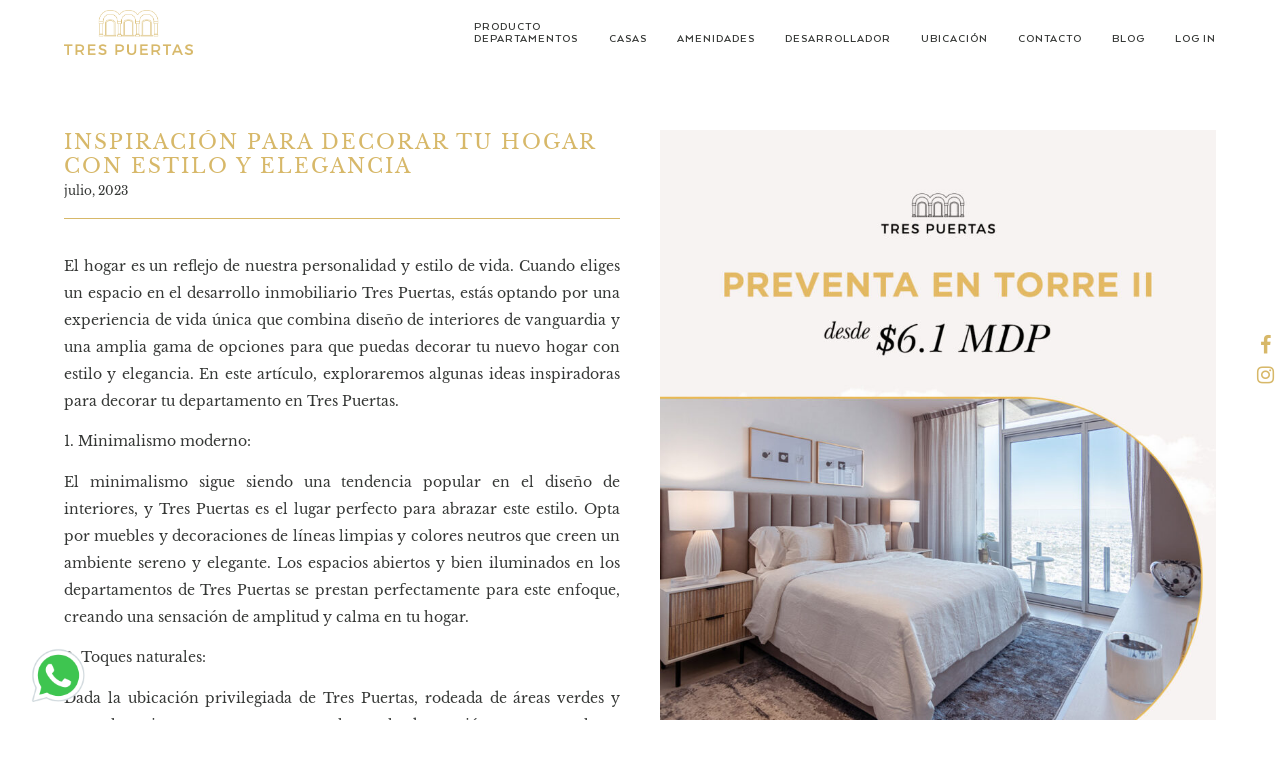

--- FILE ---
content_type: text/html; charset=UTF-8
request_url: https://trespuertas.mx/inspiracion-para-decorar-tu-hogar-con-estilo-y-elegancia/
body_size: 66505
content:
<!DOCTYPE html>
<html lang="es">
<head>
<meta charset="UTF-8" />
<meta http-equiv="X-UA-Compatible" content="IE=edge,chrome=1">
<meta name="viewport" content="width=device-width, initial-scale=1.0, user-scalable=no">
<meta name="format-detection" content="telephone=no">
<meta name='robots' content='index, follow, max-image-preview:large, max-snippet:-1, max-video-preview:-1' />
	<style>img:is([sizes="auto" i], [sizes^="auto," i]) { contain-intrinsic-size: 3000px 1500px }</style>
	
	<!-- This site is optimized with the Yoast SEO plugin v25.6 - https://yoast.com/wordpress/plugins/seo/ -->
	<title>Inspiración para Decorar tu Hogar con Estilo y Elegancia | Tres Puertas</title>
	<link rel="canonical" href="https://trespuertas.mx/inspiracion-para-decorar-tu-hogar-con-estilo-y-elegancia/" />
	<meta property="og:locale" content="es_ES" />
	<meta property="og:type" content="article" />
	<meta property="og:title" content="Inspiración para Decorar tu Hogar con Estilo y Elegancia | Tres Puertas" />
	<meta property="og:description" content="El hogar es un reflejo de nuestra personalidad y estilo de vida. Cuando eliges un espacio en el desarrollo inmobiliario Tres Puertas, estás optando por una experiencia de vida única que combina diseño de interiores de vanguardia y una amplia gama de opciones para que puedas decorar tu nuevo hogar con estilo y elegancia. En [&hellip;]" />
	<meta property="og:url" content="https://trespuertas.mx/inspiracion-para-decorar-tu-hogar-con-estilo-y-elegancia/" />
	<meta property="og:site_name" content="Tres Puertas" />
	<meta property="article:published_time" content="2023-07-30T18:00:33+00:00" />
	<meta property="article:modified_time" content="2023-09-07T19:25:25+00:00" />
	<meta property="og:image" content="https://trespuertas.mx/wp-content/uploads/2023/09/02.-TP-Julio_Venta-T2_2.jpg" />
	<meta property="og:image:width" content="1080" />
	<meta property="og:image:height" content="1350" />
	<meta property="og:image:type" content="image/jpeg" />
	<meta name="author" content="adm.trespuertas" />
	<meta name="twitter:card" content="summary_large_image" />
	<meta name="twitter:label1" content="Escrito por" />
	<meta name="twitter:data1" content="adm.trespuertas" />
	<meta name="twitter:label2" content="Tiempo de lectura" />
	<meta name="twitter:data2" content="2 minutos" />
	<script type="application/ld+json" class="yoast-schema-graph">{"@context":"https://schema.org","@graph":[{"@type":"Article","@id":"https://trespuertas.mx/inspiracion-para-decorar-tu-hogar-con-estilo-y-elegancia/#article","isPartOf":{"@id":"https://trespuertas.mx/inspiracion-para-decorar-tu-hogar-con-estilo-y-elegancia/"},"author":{"name":"adm.trespuertas","@id":"https://trespuertas.mx/#/schema/person/73a6a7df8a696200fe13b48c5e1744bc"},"headline":"Inspiración para Decorar tu Hogar con Estilo y Elegancia","datePublished":"2023-07-30T18:00:33+00:00","dateModified":"2023-09-07T19:25:25+00:00","mainEntityOfPage":{"@id":"https://trespuertas.mx/inspiracion-para-decorar-tu-hogar-con-estilo-y-elegancia/"},"wordCount":425,"commentCount":0,"publisher":{"@id":"https://trespuertas.mx/#organization"},"image":{"@id":"https://trespuertas.mx/inspiracion-para-decorar-tu-hogar-con-estilo-y-elegancia/#primaryimage"},"thumbnailUrl":"https://trespuertas.mx/wp-content/uploads/2023/09/02.-TP-Julio_Venta-T2_2.jpg","articleSection":["Blog"],"inLanguage":"es","potentialAction":[{"@type":"CommentAction","name":"Comment","target":["https://trespuertas.mx/inspiracion-para-decorar-tu-hogar-con-estilo-y-elegancia/#respond"]}]},{"@type":"WebPage","@id":"https://trespuertas.mx/inspiracion-para-decorar-tu-hogar-con-estilo-y-elegancia/","url":"https://trespuertas.mx/inspiracion-para-decorar-tu-hogar-con-estilo-y-elegancia/","name":"Inspiración para Decorar tu Hogar con Estilo y Elegancia | Tres Puertas","isPartOf":{"@id":"https://trespuertas.mx/#website"},"primaryImageOfPage":{"@id":"https://trespuertas.mx/inspiracion-para-decorar-tu-hogar-con-estilo-y-elegancia/#primaryimage"},"image":{"@id":"https://trespuertas.mx/inspiracion-para-decorar-tu-hogar-con-estilo-y-elegancia/#primaryimage"},"thumbnailUrl":"https://trespuertas.mx/wp-content/uploads/2023/09/02.-TP-Julio_Venta-T2_2.jpg","datePublished":"2023-07-30T18:00:33+00:00","dateModified":"2023-09-07T19:25:25+00:00","breadcrumb":{"@id":"https://trespuertas.mx/inspiracion-para-decorar-tu-hogar-con-estilo-y-elegancia/#breadcrumb"},"inLanguage":"es","potentialAction":[{"@type":"ReadAction","target":["https://trespuertas.mx/inspiracion-para-decorar-tu-hogar-con-estilo-y-elegancia/"]}]},{"@type":"ImageObject","inLanguage":"es","@id":"https://trespuertas.mx/inspiracion-para-decorar-tu-hogar-con-estilo-y-elegancia/#primaryimage","url":"https://trespuertas.mx/wp-content/uploads/2023/09/02.-TP-Julio_Venta-T2_2.jpg","contentUrl":"https://trespuertas.mx/wp-content/uploads/2023/09/02.-TP-Julio_Venta-T2_2.jpg","width":1080,"height":1350},{"@type":"BreadcrumbList","@id":"https://trespuertas.mx/inspiracion-para-decorar-tu-hogar-con-estilo-y-elegancia/#breadcrumb","itemListElement":[{"@type":"ListItem","position":1,"name":"Portada","item":"https://trespuertas.mx/"},{"@type":"ListItem","position":2,"name":"Inspiración para Decorar tu Hogar con Estilo y Elegancia"}]},{"@type":"WebSite","@id":"https://trespuertas.mx/#website","url":"https://trespuertas.mx/","name":"Tres Puertas","description":"","publisher":{"@id":"https://trespuertas.mx/#organization"},"potentialAction":[{"@type":"SearchAction","target":{"@type":"EntryPoint","urlTemplate":"https://trespuertas.mx/?s={search_term_string}"},"query-input":{"@type":"PropertyValueSpecification","valueRequired":true,"valueName":"search_term_string"}}],"inLanguage":"es"},{"@type":"Organization","@id":"https://trespuertas.mx/#organization","name":"Tres Puertas","url":"https://trespuertas.mx/","logo":{"@type":"ImageObject","inLanguage":"es","@id":"https://trespuertas.mx/#/schema/logo/image/","url":"https://trespuertas.mx/wp-content/uploads/2020/07/favicon.png","contentUrl":"https://trespuertas.mx/wp-content/uploads/2020/07/favicon.png","width":580,"height":580,"caption":"Tres Puertas"},"image":{"@id":"https://trespuertas.mx/#/schema/logo/image/"}},{"@type":"Person","@id":"https://trespuertas.mx/#/schema/person/73a6a7df8a696200fe13b48c5e1744bc","name":"adm.trespuertas","image":{"@type":"ImageObject","inLanguage":"es","@id":"https://trespuertas.mx/#/schema/person/image/","url":"https://secure.gravatar.com/avatar/2125c8f685c30c64220100b4fd521dc5314fc08ce5bb98f27daf60c32b25d367?s=96&d=mm&r=g","contentUrl":"https://secure.gravatar.com/avatar/2125c8f685c30c64220100b4fd521dc5314fc08ce5bb98f27daf60c32b25d367?s=96&d=mm&r=g","caption":"adm.trespuertas"},"sameAs":["https://trespuertas.mx"],"url":"https://trespuertas.mx/author/adm-trespuertas/"}]}</script>
	<!-- / Yoast SEO plugin. -->


<script type='application/javascript'  id='pys-version-script'>console.log('PixelYourSite Free version 11.0.1.2');</script>
<link rel='dns-prefetch' href='//ajax.googleapis.com' />
<link rel='dns-prefetch' href='//www.googletagmanager.com' />
<link rel="alternate" type="application/rss+xml" title="Tres Puertas &raquo; Feed" href="https://trespuertas.mx/feed/" />
<link rel="alternate" type="application/rss+xml" title="Tres Puertas &raquo; Feed de los comentarios" href="https://trespuertas.mx/comments/feed/" />
<link rel="alternate" type="application/rss+xml" title="Tres Puertas &raquo; Comentario Inspiración para Decorar tu Hogar con Estilo y Elegancia del feed" href="https://trespuertas.mx/inspiracion-para-decorar-tu-hogar-con-estilo-y-elegancia/feed/" />
<link rel='stylesheet' id='wp-block-library-css' href='https://trespuertas.mx/wp-includes/css/dist/block-library/style.min.css?ver=6.8.3' type='text/css' media='all' />
<style id='classic-theme-styles-inline-css' type='text/css'>
/*! This file is auto-generated */
.wp-block-button__link{color:#fff;background-color:#32373c;border-radius:9999px;box-shadow:none;text-decoration:none;padding:calc(.667em + 2px) calc(1.333em + 2px);font-size:1.125em}.wp-block-file__button{background:#32373c;color:#fff;text-decoration:none}
</style>
<style id='global-styles-inline-css' type='text/css'>
:root{--wp--preset--aspect-ratio--square: 1;--wp--preset--aspect-ratio--4-3: 4/3;--wp--preset--aspect-ratio--3-4: 3/4;--wp--preset--aspect-ratio--3-2: 3/2;--wp--preset--aspect-ratio--2-3: 2/3;--wp--preset--aspect-ratio--16-9: 16/9;--wp--preset--aspect-ratio--9-16: 9/16;--wp--preset--color--black: #000000;--wp--preset--color--cyan-bluish-gray: #abb8c3;--wp--preset--color--white: #ffffff;--wp--preset--color--pale-pink: #f78da7;--wp--preset--color--vivid-red: #cf2e2e;--wp--preset--color--luminous-vivid-orange: #ff6900;--wp--preset--color--luminous-vivid-amber: #fcb900;--wp--preset--color--light-green-cyan: #7bdcb5;--wp--preset--color--vivid-green-cyan: #00d084;--wp--preset--color--pale-cyan-blue: #8ed1fc;--wp--preset--color--vivid-cyan-blue: #0693e3;--wp--preset--color--vivid-purple: #9b51e0;--wp--preset--gradient--vivid-cyan-blue-to-vivid-purple: linear-gradient(135deg,rgba(6,147,227,1) 0%,rgb(155,81,224) 100%);--wp--preset--gradient--light-green-cyan-to-vivid-green-cyan: linear-gradient(135deg,rgb(122,220,180) 0%,rgb(0,208,130) 100%);--wp--preset--gradient--luminous-vivid-amber-to-luminous-vivid-orange: linear-gradient(135deg,rgba(252,185,0,1) 0%,rgba(255,105,0,1) 100%);--wp--preset--gradient--luminous-vivid-orange-to-vivid-red: linear-gradient(135deg,rgba(255,105,0,1) 0%,rgb(207,46,46) 100%);--wp--preset--gradient--very-light-gray-to-cyan-bluish-gray: linear-gradient(135deg,rgb(238,238,238) 0%,rgb(169,184,195) 100%);--wp--preset--gradient--cool-to-warm-spectrum: linear-gradient(135deg,rgb(74,234,220) 0%,rgb(151,120,209) 20%,rgb(207,42,186) 40%,rgb(238,44,130) 60%,rgb(251,105,98) 80%,rgb(254,248,76) 100%);--wp--preset--gradient--blush-light-purple: linear-gradient(135deg,rgb(255,206,236) 0%,rgb(152,150,240) 100%);--wp--preset--gradient--blush-bordeaux: linear-gradient(135deg,rgb(254,205,165) 0%,rgb(254,45,45) 50%,rgb(107,0,62) 100%);--wp--preset--gradient--luminous-dusk: linear-gradient(135deg,rgb(255,203,112) 0%,rgb(199,81,192) 50%,rgb(65,88,208) 100%);--wp--preset--gradient--pale-ocean: linear-gradient(135deg,rgb(255,245,203) 0%,rgb(182,227,212) 50%,rgb(51,167,181) 100%);--wp--preset--gradient--electric-grass: linear-gradient(135deg,rgb(202,248,128) 0%,rgb(113,206,126) 100%);--wp--preset--gradient--midnight: linear-gradient(135deg,rgb(2,3,129) 0%,rgb(40,116,252) 100%);--wp--preset--font-size--small: 13px;--wp--preset--font-size--medium: 20px;--wp--preset--font-size--large: 36px;--wp--preset--font-size--x-large: 42px;--wp--preset--spacing--20: 0.44rem;--wp--preset--spacing--30: 0.67rem;--wp--preset--spacing--40: 1rem;--wp--preset--spacing--50: 1.5rem;--wp--preset--spacing--60: 2.25rem;--wp--preset--spacing--70: 3.38rem;--wp--preset--spacing--80: 5.06rem;--wp--preset--shadow--natural: 6px 6px 9px rgba(0, 0, 0, 0.2);--wp--preset--shadow--deep: 12px 12px 50px rgba(0, 0, 0, 0.4);--wp--preset--shadow--sharp: 6px 6px 0px rgba(0, 0, 0, 0.2);--wp--preset--shadow--outlined: 6px 6px 0px -3px rgba(255, 255, 255, 1), 6px 6px rgba(0, 0, 0, 1);--wp--preset--shadow--crisp: 6px 6px 0px rgba(0, 0, 0, 1);}:where(.is-layout-flex){gap: 0.5em;}:where(.is-layout-grid){gap: 0.5em;}body .is-layout-flex{display: flex;}.is-layout-flex{flex-wrap: wrap;align-items: center;}.is-layout-flex > :is(*, div){margin: 0;}body .is-layout-grid{display: grid;}.is-layout-grid > :is(*, div){margin: 0;}:where(.wp-block-columns.is-layout-flex){gap: 2em;}:where(.wp-block-columns.is-layout-grid){gap: 2em;}:where(.wp-block-post-template.is-layout-flex){gap: 1.25em;}:where(.wp-block-post-template.is-layout-grid){gap: 1.25em;}.has-black-color{color: var(--wp--preset--color--black) !important;}.has-cyan-bluish-gray-color{color: var(--wp--preset--color--cyan-bluish-gray) !important;}.has-white-color{color: var(--wp--preset--color--white) !important;}.has-pale-pink-color{color: var(--wp--preset--color--pale-pink) !important;}.has-vivid-red-color{color: var(--wp--preset--color--vivid-red) !important;}.has-luminous-vivid-orange-color{color: var(--wp--preset--color--luminous-vivid-orange) !important;}.has-luminous-vivid-amber-color{color: var(--wp--preset--color--luminous-vivid-amber) !important;}.has-light-green-cyan-color{color: var(--wp--preset--color--light-green-cyan) !important;}.has-vivid-green-cyan-color{color: var(--wp--preset--color--vivid-green-cyan) !important;}.has-pale-cyan-blue-color{color: var(--wp--preset--color--pale-cyan-blue) !important;}.has-vivid-cyan-blue-color{color: var(--wp--preset--color--vivid-cyan-blue) !important;}.has-vivid-purple-color{color: var(--wp--preset--color--vivid-purple) !important;}.has-black-background-color{background-color: var(--wp--preset--color--black) !important;}.has-cyan-bluish-gray-background-color{background-color: var(--wp--preset--color--cyan-bluish-gray) !important;}.has-white-background-color{background-color: var(--wp--preset--color--white) !important;}.has-pale-pink-background-color{background-color: var(--wp--preset--color--pale-pink) !important;}.has-vivid-red-background-color{background-color: var(--wp--preset--color--vivid-red) !important;}.has-luminous-vivid-orange-background-color{background-color: var(--wp--preset--color--luminous-vivid-orange) !important;}.has-luminous-vivid-amber-background-color{background-color: var(--wp--preset--color--luminous-vivid-amber) !important;}.has-light-green-cyan-background-color{background-color: var(--wp--preset--color--light-green-cyan) !important;}.has-vivid-green-cyan-background-color{background-color: var(--wp--preset--color--vivid-green-cyan) !important;}.has-pale-cyan-blue-background-color{background-color: var(--wp--preset--color--pale-cyan-blue) !important;}.has-vivid-cyan-blue-background-color{background-color: var(--wp--preset--color--vivid-cyan-blue) !important;}.has-vivid-purple-background-color{background-color: var(--wp--preset--color--vivid-purple) !important;}.has-black-border-color{border-color: var(--wp--preset--color--black) !important;}.has-cyan-bluish-gray-border-color{border-color: var(--wp--preset--color--cyan-bluish-gray) !important;}.has-white-border-color{border-color: var(--wp--preset--color--white) !important;}.has-pale-pink-border-color{border-color: var(--wp--preset--color--pale-pink) !important;}.has-vivid-red-border-color{border-color: var(--wp--preset--color--vivid-red) !important;}.has-luminous-vivid-orange-border-color{border-color: var(--wp--preset--color--luminous-vivid-orange) !important;}.has-luminous-vivid-amber-border-color{border-color: var(--wp--preset--color--luminous-vivid-amber) !important;}.has-light-green-cyan-border-color{border-color: var(--wp--preset--color--light-green-cyan) !important;}.has-vivid-green-cyan-border-color{border-color: var(--wp--preset--color--vivid-green-cyan) !important;}.has-pale-cyan-blue-border-color{border-color: var(--wp--preset--color--pale-cyan-blue) !important;}.has-vivid-cyan-blue-border-color{border-color: var(--wp--preset--color--vivid-cyan-blue) !important;}.has-vivid-purple-border-color{border-color: var(--wp--preset--color--vivid-purple) !important;}.has-vivid-cyan-blue-to-vivid-purple-gradient-background{background: var(--wp--preset--gradient--vivid-cyan-blue-to-vivid-purple) !important;}.has-light-green-cyan-to-vivid-green-cyan-gradient-background{background: var(--wp--preset--gradient--light-green-cyan-to-vivid-green-cyan) !important;}.has-luminous-vivid-amber-to-luminous-vivid-orange-gradient-background{background: var(--wp--preset--gradient--luminous-vivid-amber-to-luminous-vivid-orange) !important;}.has-luminous-vivid-orange-to-vivid-red-gradient-background{background: var(--wp--preset--gradient--luminous-vivid-orange-to-vivid-red) !important;}.has-very-light-gray-to-cyan-bluish-gray-gradient-background{background: var(--wp--preset--gradient--very-light-gray-to-cyan-bluish-gray) !important;}.has-cool-to-warm-spectrum-gradient-background{background: var(--wp--preset--gradient--cool-to-warm-spectrum) !important;}.has-blush-light-purple-gradient-background{background: var(--wp--preset--gradient--blush-light-purple) !important;}.has-blush-bordeaux-gradient-background{background: var(--wp--preset--gradient--blush-bordeaux) !important;}.has-luminous-dusk-gradient-background{background: var(--wp--preset--gradient--luminous-dusk) !important;}.has-pale-ocean-gradient-background{background: var(--wp--preset--gradient--pale-ocean) !important;}.has-electric-grass-gradient-background{background: var(--wp--preset--gradient--electric-grass) !important;}.has-midnight-gradient-background{background: var(--wp--preset--gradient--midnight) !important;}.has-small-font-size{font-size: var(--wp--preset--font-size--small) !important;}.has-medium-font-size{font-size: var(--wp--preset--font-size--medium) !important;}.has-large-font-size{font-size: var(--wp--preset--font-size--large) !important;}.has-x-large-font-size{font-size: var(--wp--preset--font-size--x-large) !important;}
:where(.wp-block-post-template.is-layout-flex){gap: 1.25em;}:where(.wp-block-post-template.is-layout-grid){gap: 1.25em;}
:where(.wp-block-columns.is-layout-flex){gap: 2em;}:where(.wp-block-columns.is-layout-grid){gap: 2em;}
:root :where(.wp-block-pullquote){font-size: 1.5em;line-height: 1.6;}
</style>
<link rel='stylesheet' id='themeStyle-css' href='https://trespuertas.mx/wp-content/themes/tres-puertas/assets/site.css?ver=6.8.3' type='text/css' media='all' />
<link rel='stylesheet' id='fancybox-css' href='https://trespuertas.mx/wp-content/themes/tres-puertas/assets/js/3rd_parties/plugins/fancy/jquery.fancybox.min.css?ver=6.8.3' type='text/css' media='all' />
<link rel='stylesheet' id='owlcarousel-css' href='https://trespuertas.mx/wp-content/themes/tres-puertas/assets/js/3rd_parties/plugins/owlcarousel/assets/owl.carousel.min.css?ver=6.8.3' type='text/css' media='all' />
<link rel='stylesheet' id='ui-css-css' href='https://trespuertas.mx/wp-content/themes/tres-puertas/assets/js/3rd_parties/plugins/ui/jquery-ui.css?ver=6.8.3' type='text/css' media='all' />
<link rel='stylesheet' id='elementor-frontend-css' href='https://trespuertas.mx/wp-content/plugins/elementor/assets/css/frontend.min.css?ver=3.31.2' type='text/css' media='all' />
<link rel='stylesheet' id='elementor-post-311-css' href='https://trespuertas.mx/wp-content/uploads/elementor/css/post-311.css?ver=1760088645' type='text/css' media='all' />
<link rel='stylesheet' id='elementor-gf-local-roboto-css' href='https://trespuertas.mx/wp-content/uploads/elementor/google-fonts/css/roboto.css?ver=1742401827' type='text/css' media='all' />
<link rel='stylesheet' id='elementor-gf-local-robotoslab-css' href='https://trespuertas.mx/wp-content/uploads/elementor/google-fonts/css/robotoslab.css?ver=1742401831' type='text/css' media='all' />
<script type="text/javascript" src="https://ajax.googleapis.com/ajax/libs/jquery/3.2.1/jquery.min.js" id="jquery-js"></script>
<script type="text/javascript" src="https://trespuertas.mx/wp-content/plugins/pixelyoursite/dist/scripts/jquery.bind-first-0.2.3.min.js?ver=6.8.3" id="jquery-bind-first-js"></script>
<script type="text/javascript" src="https://trespuertas.mx/wp-content/plugins/pixelyoursite/dist/scripts/js.cookie-2.1.3.min.js?ver=2.1.3" id="js-cookie-pys-js"></script>
<script type="text/javascript" src="https://trespuertas.mx/wp-content/plugins/pixelyoursite/dist/scripts/tld.min.js?ver=2.3.1" id="js-tld-js"></script>
<script type="text/javascript" id="pys-js-extra">
/* <![CDATA[ */
var pysOptions = {"staticEvents":{"facebook":{"init_event":[{"delay":0,"type":"static","ajaxFire":false,"name":"PageView","pixelIds":["633171303962365"],"eventID":"b3a702a3-e15d-4298-87ab-6e4676e3b304","params":{"post_category":"Blog","page_title":"Inspiraci\u00f3n para Decorar tu Hogar con Estilo y Elegancia","post_type":"post","post_id":273,"plugin":"PixelYourSite","user_role":"guest","event_url":"trespuertas.mx\/inspiracion-para-decorar-tu-hogar-con-estilo-y-elegancia\/"},"e_id":"init_event","ids":[],"hasTimeWindow":false,"timeWindow":0,"woo_order":"","edd_order":""}]}},"dynamicEvents":[],"triggerEvents":[],"triggerEventTypes":[],"facebook":{"pixelIds":["633171303962365"],"advancedMatching":[],"advancedMatchingEnabled":false,"removeMetadata":false,"wooVariableAsSimple":false,"serverApiEnabled":true,"wooCRSendFromServer":false,"send_external_id":null,"enabled_medical":false,"do_not_track_medical_param":["event_url","post_title","page_title","landing_page","content_name","categories","category_name","tags"],"meta_ldu":false},"debug":"","siteUrl":"https:\/\/trespuertas.mx","ajaxUrl":"https:\/\/trespuertas.mx\/wp-admin\/admin-ajax.php","ajax_event":"6935128f4d","enable_remove_download_url_param":"1","cookie_duration":"7","last_visit_duration":"60","enable_success_send_form":"","ajaxForServerEvent":"1","ajaxForServerStaticEvent":"1","send_external_id":"1","external_id_expire":"180","track_cookie_for_subdomains":"1","google_consent_mode":"1","gdpr":{"ajax_enabled":false,"all_disabled_by_api":false,"facebook_disabled_by_api":false,"analytics_disabled_by_api":false,"google_ads_disabled_by_api":false,"pinterest_disabled_by_api":false,"bing_disabled_by_api":false,"externalID_disabled_by_api":false,"facebook_prior_consent_enabled":true,"analytics_prior_consent_enabled":true,"google_ads_prior_consent_enabled":null,"pinterest_prior_consent_enabled":true,"bing_prior_consent_enabled":true,"cookiebot_integration_enabled":false,"cookiebot_facebook_consent_category":"marketing","cookiebot_analytics_consent_category":"statistics","cookiebot_tiktok_consent_category":"marketing","cookiebot_google_ads_consent_category":"marketing","cookiebot_pinterest_consent_category":"marketing","cookiebot_bing_consent_category":"marketing","consent_magic_integration_enabled":false,"real_cookie_banner_integration_enabled":false,"cookie_notice_integration_enabled":false,"cookie_law_info_integration_enabled":false,"analytics_storage":{"enabled":true,"value":"granted","filter":false},"ad_storage":{"enabled":true,"value":"granted","filter":false},"ad_user_data":{"enabled":true,"value":"granted","filter":false},"ad_personalization":{"enabled":true,"value":"granted","filter":false}},"cookie":{"disabled_all_cookie":false,"disabled_start_session_cookie":false,"disabled_advanced_form_data_cookie":false,"disabled_landing_page_cookie":false,"disabled_first_visit_cookie":false,"disabled_trafficsource_cookie":false,"disabled_utmTerms_cookie":false,"disabled_utmId_cookie":false},"tracking_analytics":{"TrafficSource":"direct","TrafficLanding":"undefined","TrafficUtms":[],"TrafficUtmsId":[]},"GATags":{"ga_datalayer_type":"default","ga_datalayer_name":"dataLayerPYS"},"woo":{"enabled":false},"edd":{"enabled":false},"cache_bypass":"1766490201"};
/* ]]> */
</script>
<script type="text/javascript" src="https://trespuertas.mx/wp-content/plugins/pixelyoursite/dist/scripts/public.js?ver=11.0.1.2" id="pys-js"></script>
<link rel="https://api.w.org/" href="https://trespuertas.mx/wp-json/" /><link rel="alternate" title="JSON" type="application/json" href="https://trespuertas.mx/wp-json/wp/v2/posts/273" /><link rel='shortlink' href='https://trespuertas.mx/?p=273' />
<link rel="alternate" title="oEmbed (JSON)" type="application/json+oembed" href="https://trespuertas.mx/wp-json/oembed/1.0/embed?url=https%3A%2F%2Ftrespuertas.mx%2Finspiracion-para-decorar-tu-hogar-con-estilo-y-elegancia%2F" />
<link rel="alternate" title="oEmbed (XML)" type="text/xml+oembed" href="https://trespuertas.mx/wp-json/oembed/1.0/embed?url=https%3A%2F%2Ftrespuertas.mx%2Finspiracion-para-decorar-tu-hogar-con-estilo-y-elegancia%2F&#038;format=xml" />
<meta name="generator" content="Site Kit by Google 1.159.0" /><meta name="facebook-domain-verification" content="k4zkgbp18st171c9120cld6kgutu14" /><meta name="generator" content="Elementor 3.31.2; features: e_font_icon_svg, additional_custom_breakpoints, e_element_cache; settings: css_print_method-external, google_font-enabled, font_display-swap">
<script>
document.addEventListener("DOMContentLoaded", function() {
    const params = new URLSearchParams(window.location.search);
    const currentDomain = window.location.hostname;
    
    // Store all URL parameters in sessionStorage for redirect preservation
    function storeUtmParameters() {
        const urlParams = {};
        let hasParams = false;
        
        params.forEach((value, key) => {
            urlParams[key] = value;
            hasParams = true;
        });
        
        if (hasParams) {
            sessionStorage.setItem('utm_params', JSON.stringify(urlParams));
        }
    }
    
    // Apply stored UTM parameters to current URL if we don't have them
    function applyStoredUtmParameters() {
        const storedUtmParams = sessionStorage.getItem('utm_params');
        if (!storedUtmParams) return;
        
        try {
            const utmParams = JSON.parse(storedUtmParams);
            const currentUrl = new URL(window.location.href);
            let urlChanged = false;
            
            Object.entries(utmParams).forEach(([key, value]) => {
                if (!currentUrl.searchParams.has(key)) {
                    currentUrl.searchParams.set(key, value);
                    urlChanged = true;
                }
            });
            
            // Update URL without causing a page reload
            if (urlChanged) {
                window.history.replaceState(null, '', currentUrl.toString());
            }
        } catch (e) {
            console.warn('Failed to apply stored UTM parameters:', e);
        }
    }
    
    // Override window.location methods to preserve UTM parameters
    function interceptRedirects() {
        const originalAssign = window.location.assign;
        const originalReplace = window.location.replace;
        const originalPushState = window.history.pushState;
        const originalReplaceState = window.history.replaceState;
        
        // Override window.location.assign
        window.location.assign = function(url) {
            const enhancedUrl = addUtmToUrl(url);
            originalAssign.call(this, enhancedUrl);
        };
        
        // Override window.location.replace
        window.location.replace = function(url) {
            const enhancedUrl = addUtmToUrl(url);
            originalReplace.call(this, enhancedUrl);
        };
        
        // Override history.pushState
        window.history.pushState = function(state, title, url) {
            const enhancedUrl = url ? addUtmToUrl(url) : url;
            originalPushState.call(this, state, title, enhancedUrl);
        };
        
        // Override history.replaceState (but not when we're applying stored UTM params)
        window.history.replaceState = function(state, title, url) {
            if (url && !window.location.href.includes('utm_applying_stored')) {
                const enhancedUrl = addUtmToUrl(url);
                originalReplaceState.call(this, state, title, enhancedUrl);
            } else {
                originalReplaceState.call(this, state, title, url);
            }
        };
    }
    
    // Add UTM parameters to a URL if it's external or should preserve them
    function addUtmToUrl(url) {
        const storedUtmParams = sessionStorage.getItem('utm_params');
        if (!storedUtmParams || !url) return url;
        
        try {
            const utmParams = JSON.parse(storedUtmParams);
            const targetUrl = new URL(url, window.location.origin);
            
            // Only add UTM parameters to external URLs or if explicitly preserving
            if (targetUrl.hostname !== currentDomain || url.includes('preserve_utm=true')) {
                Object.entries(utmParams).forEach(([key, value]) => {
                    if (!targetUrl.searchParams.has(key)) {
                        targetUrl.searchParams.set(key, value);
                    }
                });
                return targetUrl.toString();
            }
        } catch (e) {
            console.warn('Failed to add UTM parameters to URL:', e);
        }
        
        return url;
    }
    
    // Handle form submissions that might redirect
    function interceptFormSubmissions() {
        document.addEventListener('submit', function(event) {
            const form = event.target;
            const action = form.getAttribute('action');
            
            if (action && !action.startsWith('#') && !action.startsWith('javascript:')) {
                try {
                    const actionUrl = new URL(action, window.location.origin);
                    if (actionUrl.hostname !== currentDomain) {
                        const enhancedAction = addUtmToUrl(action);
                        form.setAttribute('action', enhancedAction);
                    }
                } catch (e) {
                    // Invalid URL, skip
                }
            }
        });
    }
    
    // Initialize UTM preservation
    if (params.toString()) {
        storeUtmParameters();
    } else {
        applyStoredUtmParameters();
    }
    
    // Set up redirect interception
    interceptRedirects();
    interceptFormSubmissions();
    
    // Handle link UTM preservation (existing functionality)
    document.querySelectorAll("a[href]").forEach(link => {
        // Skip if already processed
        if (link.dataset.utmProcessed) return;
        
        const href = link.getAttribute('href');
        
        // Skip internal anchors, mailto, tel, etc.
        if (href.startsWith('#') || href.startsWith('mailto:') || href.startsWith('tel:') || href.startsWith('javascript:')) {
            return;
        }
        
        // Skip relative paths that point to the same site (like "/", "/about", etc.)
        if (href.startsWith('/') && !href.startsWith('//')) {
            return;
        }
        
        try {
            const url = new URL(href, window.location.origin);
            
            // Skip if it's the same domain (internal link)
            if (url.hostname === currentDomain) {
                return;
            }
            
            // Only add UTM parameters to external links
            params.forEach((value, key) => {
                if (!url.searchParams.has(key)) {
                    url.searchParams.set(key, value);
                }
            });
            
            link.href = url.toString();
            link.dataset.utmProcessed = 'true';
            
        } catch (e) {
            // Invalid URL, skip
            return;
        }
    });
});
   </script>
<!-- Google Tag Manager -->
<script>(function(w,d,s,l,i){w[l]=w[l]||[];w[l].push({'gtm.start':
new Date().getTime(),event:'gtm.js'});var f=d.getElementsByTagName(s)[0],
j=d.createElement(s),dl=l!='dataLayer'?'&l='+l:'';j.async=true;j.src=
'https://www.googletagmanager.com/gtm.js?id='+i+dl;f.parentNode.insertBefore(j,f);
})(window,document,'script','dataLayer','GTM-W64VNJ8');</script>
<!-- End Google Tag Manager -->
			<style>
				.e-con.e-parent:nth-of-type(n+4):not(.e-lazyloaded):not(.e-no-lazyload),
				.e-con.e-parent:nth-of-type(n+4):not(.e-lazyloaded):not(.e-no-lazyload) * {
					background-image: none !important;
				}
				@media screen and (max-height: 1024px) {
					.e-con.e-parent:nth-of-type(n+3):not(.e-lazyloaded):not(.e-no-lazyload),
					.e-con.e-parent:nth-of-type(n+3):not(.e-lazyloaded):not(.e-no-lazyload) * {
						background-image: none !important;
					}
				}
				@media screen and (max-height: 640px) {
					.e-con.e-parent:nth-of-type(n+2):not(.e-lazyloaded):not(.e-no-lazyload),
					.e-con.e-parent:nth-of-type(n+2):not(.e-lazyloaded):not(.e-no-lazyload) * {
						background-image: none !important;
					}
				}
			</style>
			<link rel="icon" href="https://trespuertas.mx/wp-content/uploads/2020/07/cropped-favicon-32x32.png" sizes="32x32" />
<link rel="icon" href="https://trespuertas.mx/wp-content/uploads/2020/07/cropped-favicon-192x192.png" sizes="192x192" />
<link rel="apple-touch-icon" href="https://trespuertas.mx/wp-content/uploads/2020/07/cropped-favicon-180x180.png" />
<meta name="msapplication-TileImage" content="https://trespuertas.mx/wp-content/uploads/2020/07/cropped-favicon-270x270.png" />
		<style type="text/css" id="wp-custom-css">
			
body.home .main-header,
.front-page .main-header {
  display: none !important;
  visibility: hidden !important;
  height: 0 !important;
  overflow: hidden !important;
}

		</style>
		<!-- Google tag (gtag.js) -->
<script async src="https://www.googletagmanager.com/gtag/js?id=G-ZJMF8RT8JW"></script>
<script>
  window.dataLayer = window.dataLayer || [];
  function gtag(){dataLayer.push(arguments);}
  gtag('js', new Date());

  gtag('config', 'G-ZJMF8RT8JW');
</script>

<!-- Meta Pixel Code -->
<script>
  !function(f,b,e,v,n,t,s)
  {if(f.fbq)return;n=f.fbq=function(){n.callMethod?
  n.callMethod.apply(n,arguments):n.queue.push(arguments)};
  if(!f._fbq)f._fbq=n;n.push=n;n.loaded=!0;n.version='2.0';
  n.queue=[];t=b.createElement(e);t.async=!0;
  t.src=v;s=b.getElementsByTagName(e)[0];
  s.parentNode.insertBefore(t,s)}(window, document,'script',
  'https://connect.facebook.net/en_US/fbevents.js');
  fbq('init', '1151410158793487');
  fbq('track', 'PageView');
</script>

<!-- Google Tag Manager -->

<script>(function(w,d,s,l,i){w[l]=w[l]||[];w[l].push({'gtm.start':

new Date().getTime(),event:'gtm.js'});var f=d.getElementsByTagName(s)[0],

j=d.createElement(s),dl=l!='dataLayer'?'&l='+l:'';j.async=true;j.src=

'https://www.googletagmanager.com/gtm.js?id='+i+dl;f.parentNode.insertBefore(j,f);

})(window,document,'script','dataLayer','GTM-55B4XQ5');</script>

<!-- End Google Tag Manager -->
<!-- Facebook Pixel Code -->
<script>
  !function(f,b,e,v,n,t,s)
  {if(f.fbq)return;n=f.fbq=function(){n.callMethod?
  n.callMethod.apply(n,arguments):n.queue.push(arguments)};
  if(!f._fbq)f._fbq=n;n.push=n;n.loaded=!0;n.version='2.0';
  n.queue=[];t=b.createElement(e);t.async=!0;
  t.src=v;s=b.getElementsByTagName(e)[0];
  s.parentNode.insertBefore(t,s)}(window, document,'script',
  'https://connect.facebook.net/en_US/fbevents.js');
  fbq('init', '633171303962365');
  fbq('track', 'PageView');
</script>
<noscript><img alt="Facebook" align="Facebook" height="1" width="1" style="display:none"
  src="https://www.facebook.com/tr?id=633171303962365&ev=PageView&noscript=1"
/></noscript>
<!-- End Facebook Pixel Code -->
<!-- Inicio del script del widget de Zendesk -->
<script id="ze-snippet" src="https://static.zdassets.com/ekr/snippet.js?key=web_widget/trespuertasmx.zendesk.com"></script>
<!-- Fin del script del widget de Zendesk -->
<script src="https://mensajes360.com/mind/js/mindFltBtn.script.min.js"></script>
<link rel="stylesheet" href="https://trespuertas.mx/wp-content/themes/tres-puertas/assets/forms.css">
<meta name="generator" content="WP Rocket 3.19.3" data-wpr-features="wpr_image_dimensions wpr_preload_links wpr_desktop" /></head>
<body class="wp-singular post-template-default single single-post postid-273 single-format-standard wp-custom-logo wp-theme-tres-puertas esm-default elementor-default elementor-kit-311">
<noscript><img alt="Facebook" height="1" width="1" style="display:none"
  src="https://www.facebook.com/tr?id=1151410158793487&ev=PageView&noscript=1"
/></noscript>

	<!-- TWIPLA Tracking Code for https://trespuertas.mx --><script>(function(v,i,s,a,t){v[t]=v[t]||function(){(v[t].v=v[t].v||[]).push(arguments)};if(!v._visaSettings){v._visaSettings={}}v._visaSettings[a]={v:'1.0',s:a,a:'1',t:t};var b=i.getElementsByTagName('body')[0];var p=i.createElement('script');p.defer=1;p.async=1;p.src=s+'?s='+a;b.appendChild(p)})(window,document,'//app-worker.visitor-analytics.io/main.js','546fd6ff-0a97-11f0-962c-f6b0cf20c179','va')</script><!-- TWIPLA Tracking Code for https://trespuertas.mx -->
	
<!-- Google Tag Manager (noscript) -->

<noscript><iframe src="https://www.googletagmanager.com/ns.html?id=GTM-55B4XQ5"

height="0" width="0" style="display:none;visibility:hidden"></iframe></noscript>

<!-- Begins Header -->
<header data-rocket-location-hash="a84f9ea3b6f524c289874292791af868" id="main-header">
	<!-- Begins Center -->
	<div data-rocket-location-hash="65266153bf842558052340ee179fd4d2" class="center center-width">
		<!-- Begins Left Wrapper -->
		<div data-rocket-location-hash="273dfcdd6e7e067d67ccfc4200dcf647" class="left-wrapper">
			<!-- Begins Logo -->
			<h1 class="logo">
				<a href="https://trespuertas.mx">
					<img width="401" height="140" src="https://trespuertas.mx/wp-content/themes/tres-puertas/assets/img/logo.png" alt="Tres Puertas">
				</a>
			</h1>
			<!-- Ends Logo -->
		</div>
		<!-- Ends Left Wrapper -->
		
		<!-- Begins Right Wrapper -->
		<div data-rocket-location-hash="d0693b5bbdd0426fe3f6833c25cb7d0f" class="right-wrapper">
			<!-- Begins Navigation -->
			<nav>
				<ul id="menu-refresh" class="menu"><li id="menu-item-1178" class="menu-item menu-item-type-custom menu-item-object-custom menu-item-has-children menu-item-1178"><a href="#">Producto</a>
<ul class="sub-menu">
	<li id="menu-item-1530" class="menu-item menu-item-type-post_type menu-item-object-page menu-item-1530"><a href="https://trespuertas.mx/departamentos-san-jeronimo/">Departamentos</a></li>
	<li id="menu-item-1538" class="menu-item menu-item-type-post_type menu-item-object-page menu-item-1538"><a href="https://trespuertas.mx/casas-san-jeronimo/">Casas</a></li>
</ul>
</li>
<li id="menu-item-1542" class="menu-item menu-item-type-post_type menu-item-object-page menu-item-1542"><a href="https://trespuertas.mx/amenidades-tres-puertas/">Amenidades</a></li>
<li id="menu-item-1559" class="menu-item menu-item-type-post_type menu-item-object-page menu-item-1559"><a href="https://trespuertas.mx/desarrollador-stiva-tres-puertas/">Desarrollador</a></li>
<li id="menu-item-1566" class="menu-item menu-item-type-post_type menu-item-object-page menu-item-1566"><a href="https://trespuertas.mx/ubicacion-san-jeronimo/">Ubicación</a></li>
<li id="menu-item-723" class="menu-item menu-item-type-custom menu-item-object-custom menu-item-home menu-item-723"><a href="https://trespuertas.mx/#contacto">Contacto</a></li>
<li id="menu-item-1038" class="menu-item menu-item-type-custom menu-item-object-custom menu-item-1038"><a href="https://trespuertas.mx/vive-con-mas-20-amenidades-tres-puertas/">Blog</a></li>
<li id="menu-item-773" class="menu-item menu-item-type-custom menu-item-object-custom menu-item-773"><a href="https://sistema.trespuertas.mx">LOG IN</a></li>
</ul>			</nav>
			<!-- Ends Navigation -->
			
			<!-- Begins Social -->
			<div class="social">
				<ul>
					<li><a href="#" target="_blank"><i class="fa fa-facebook" aria-hidden="true"></i></a></li>
					<li><a href="#" target="_blank"><i class="fa fa-instagram" aria-hidden="true"></i></a></li>
				</ul>
			</div>
			<!-- Ends Social -->
			
			<!-- Begins Show Navigation -->
			<div class="show-navigation">
				<div></div>
				<div></div>
				<div></div>
			</div>
			<!-- Ends Show Navigation -->
		</div>
		<!-- Ends Right Wrapper -->
	</div>
	<!-- Ends Center -->
</header>
<!-- Ends Header -->

<!-- Begins Mobile Header -->
<div data-rocket-location-hash="85aee65cfb6b50a21c28a33011fbc76e" id="mobile-header">
	<!-- Begins Inner Wrapper -->
	<div data-rocket-location-hash="30871a1454db45558f02b43d48aa5c3d" class="inner-wrapper">
		<!-- Begins Brand -->
		<div data-rocket-location-hash="61ad97e063cd661c61d7bcccce41235d" class="brand">
			<img width="401" height="140" src="https://trespuertas.mx/wp-content/themes/tres-puertas/assets/img/logo.png" alt="Image">
		</div>
		<!-- Ends Brand -->
		
		<!-- Begins Navigation -->
		<nav>
			<ul id="menu-refresh-1" class="menu"><li class="menu-item menu-item-type-custom menu-item-object-custom menu-item-has-children menu-item-1178"><a href="#">Producto</a>
<ul class="sub-menu">
	<li class="menu-item menu-item-type-post_type menu-item-object-page menu-item-1530"><a href="https://trespuertas.mx/departamentos-san-jeronimo/">Departamentos</a></li>
	<li class="menu-item menu-item-type-post_type menu-item-object-page menu-item-1538"><a href="https://trespuertas.mx/casas-san-jeronimo/">Casas</a></li>
</ul>
</li>
<li class="menu-item menu-item-type-post_type menu-item-object-page menu-item-1542"><a href="https://trespuertas.mx/amenidades-tres-puertas/">Amenidades</a></li>
<li class="menu-item menu-item-type-post_type menu-item-object-page menu-item-1559"><a href="https://trespuertas.mx/desarrollador-stiva-tres-puertas/">Desarrollador</a></li>
<li class="menu-item menu-item-type-post_type menu-item-object-page menu-item-1566"><a href="https://trespuertas.mx/ubicacion-san-jeronimo/">Ubicación</a></li>
<li class="menu-item menu-item-type-custom menu-item-object-custom menu-item-home menu-item-723"><a href="https://trespuertas.mx/#contacto">Contacto</a></li>
<li class="menu-item menu-item-type-custom menu-item-object-custom menu-item-1038"><a href="https://trespuertas.mx/vive-con-mas-20-amenidades-tres-puertas/">Blog</a></li>
<li class="menu-item menu-item-type-custom menu-item-object-custom menu-item-773"><a href="https://sistema.trespuertas.mx">LOG IN</a></li>
</ul>		</nav>
		<!-- Ends Navigation -->
		
		<!-- Begins Legal -->
		<div data-rocket-location-hash="c6f2950dab513d9516d4a8ddcf888adf" class="legal">
			<p>Un proyecto de Stiva Desarrollos</p>
		</div>
		<!-- Ends Legal -->
		
		<!-- Begins Close -->
		<div data-rocket-location-hash="487cde377e021e989bb871dc2e8110c0" class="close">
			<div></div>
			<div></div>
		</div>
		<!-- Ends Close -->
	</div>
	<!-- Ends Inner Wrapper -->
</div>
<!-- Ends Mobile Header -->
<!-- Begins Blog -->
<main data-rocket-location-hash="f2fa72900c80b7c08a45e87ca2388ca3" id="blog">
		<!-- Begins Single Post -->
	<section data-rocket-location-hash="96c2eb31b60c1bdedbe8b9b0e8406c55" id="single-post">
		<!-- Begins Center -->
		<article data-rocket-location-hash="d95e83a091b02454b62720bdeda8596f" class="center center-width">
			<!-- Begins Left Wrapper -->
			<div data-rocket-location-hash="52a239cc9ce1f908670cd96e95e8466a" class="left-wrapper">
				<!-- Begins Header -->
				<header>
					<h2>Inspiración para Decorar tu Hogar con Estilo y Elegancia</h2>					<time datetime="2023-07-30">julio, 2023</time>
				</header>
				<!-- Ends Header -->
				
				<!-- Begins The Content -->
				<div class="the-content">
										<!-- Begins Fatured Image -->
					<figure class="featured-image">
						<img width="819" height="1024" src="https://trespuertas.mx/wp-content/uploads/2023/09/02.-TP-Julio_Venta-T2_2-819x1024.jpg" alt="Image">
					</figure>
					<!-- Ends Featured Image -->
										
					
<p>El hogar es un reflejo de nuestra personalidad y estilo de vida. Cuando eliges un espacio en el desarrollo inmobiliario Tres Puertas, estás optando por una experiencia de vida única que combina diseño de interiores de vanguardia y una amplia gama de opciones para que puedas decorar tu nuevo hogar con estilo y elegancia. En este artículo, exploraremos algunas ideas inspiradoras para decorar tu departamento en Tres Puertas.</p>



<p>1. Minimalismo moderno:</p>



<p>El minimalismo sigue siendo una tendencia popular en el diseño de interiores, y Tres Puertas es el lugar perfecto para abrazar este estilo. Opta por muebles y decoraciones de líneas limpias y colores neutros que creen un ambiente sereno y elegante. Los espacios abiertos y bien iluminados en los departamentos de Tres Puertas se prestan perfectamente para este enfoque, creando una sensación de amplitud y calma en tu hogar.</p>



<p>2. Toques naturales:</p>



<p>Dada la ubicación privilegiada de Tres Puertas, rodeada de áreas verdes y naturaleza, incorporar toques naturales en la decoración es una excelente opción. Introduce plantas y elementos de madera para agregar calidez y frescura a tu espacio. Además, los materiales naturales como el mimbre o la piedra pueden ser utilizados para acentuar la decoración y crear un ambiente acogedor y relajante.</p>



<p>3. Espacios multifuncionales:</p>



<p>Los departamentos en Tres Puertas están diseñados para maximizar el espacio y la funcionalidad. Aprovecha esta característica al crear espacios multifuncionales en tu hogar. Por ejemplo, puedes integrar un área de trabajo en la sala de estar o utilizar muebles que incorporen almacenamiento adicional. Esto te permitirá adaptar tu hogar a tus necesidades cambiantes y optimizar el uso del espacio disponible.</p>



<p>4. Arte y personalización:</p>



<p>Añadir arte y elementos personalizados a la decoración de tu hogar le dará un toque distintivo y único. Considera la posibilidad de exhibir obras de arte locales o fotografías familiares en las paredes. Además, puedes seleccionar textiles y accesorios que reflejen tu personalidad y gustos personales, creando así un espacio verdaderamente tuyo en Tres Puertas.</p>



<p>Decorar tu hogar en Tres Puertas es una oportunidad emocionante para expresar tu estilo y personalidad. Ya sea que prefieras un enfoque minimalista, una decoración natural o una combinación de estilos, los espacios bien diseñados y la amplia gama de opciones en Tres Puertas te permiten crear un hogar elegante y acogedor que refleje quién eres. Aprovecha esta oportunidad para convertir tu nuevo departamento en un lugar realmente especial.</p>
				</div>
				<!-- Ends The Content -->
			</div>
			<!-- Ends Left Wrapper -->
			
						<!-- Begins Right Wrapper -->
			<div data-rocket-location-hash="a3ef3874ab1204d99760784c53deb779" class="right-wrapper">
				<!-- Begins Fatured Image -->
				<figure class="featured-image">
					<img width="819" height="1024" src="https://trespuertas.mx/wp-content/uploads/2023/09/02.-TP-Julio_Venta-T2_2-819x1024.jpg" alt="Image">
				</figure>
				<!-- Ends Featured Image -->
			</div>
			<!-- Ends Right Wrapper -->
					</article>
		<!-- Ends Center -->
	</section>
	<!-- Ends Single Post -->
		
		</article>
		<!-- Ends Center -->
	</section>
	<!-- Ends The Form -->
	
	<!-- Begins Grid -->
	<section data-rocket-location-hash="75db4ab0665e05886f4f323f454eab61" id="grid">
		<!-- Begins Center -->
		<div data-rocket-location-hash="a48e222c1f22ca85e38ff455dc0b89d4" class="center center-width">
			<!-- Begins The Grid -->
			<div class="the-grid">
								<!-- Begins Article -->
				<article>
					<!-- Begins Figure -->
					<figure>
						<a href="https://trespuertas.mx/tendencias-inmobiliarias-en-nuevo-leon-por-que-invertir-en-san-jeronimo/" style="background-image: url(https://trespuertas.mx/wp-content/uploads/2025/04/TP-01-819x1024-1.jpg);">
							<img width="10" height="5" src="https://trespuertas.mx/wp-content/themes/tres-puertas/assets/img/blog/grid-proportion.png" alt="Image">
						</a>
					</figure>
					<!-- Ends Figure -->
					
					<!-- Begins Header -->
					<header>
						<time datetime="2025-04-30">abril, 2025</time>
						<h3><a href="https://trespuertas.mx/tendencias-inmobiliarias-en-nuevo-leon-por-que-invertir-en-san-jeronimo/">Tendencias inmobiliarias en Nuevo León: ¿Por qué invertir en San Jerónimo?</a></h3>
					</header>
					<!-- Ends Header -->
				</article>
				<!-- Ends Article -->
								<!-- Begins Article -->
				<article>
					<!-- Begins Figure -->
					<figure>
						<a href="https://trespuertas.mx/que-considerar-al-invertir-en-bienes-raices/" style="background-image: url(https://trespuertas.mx/wp-content/uploads/2021/01/shutterstock_1712450632.jpg);">
							<img width="10" height="5" src="https://trespuertas.mx/wp-content/themes/tres-puertas/assets/img/blog/grid-proportion.png" alt="Image">
						</a>
					</figure>
					<!-- Ends Figure -->
					
					<!-- Begins Header -->
					<header>
						<time datetime="2020-12-15">diciembre, 2020</time>
						<h3><a href="https://trespuertas.mx/que-considerar-al-invertir-en-bienes-raices/">Qué considerar al invertir en bienes raíces</a></h3>
					</header>
					<!-- Ends Header -->
				</article>
				<!-- Ends Article -->
								<!-- Begins Article -->
				<article>
					<!-- Begins Figure -->
					<figure>
						<a href="https://trespuertas.mx/aspectos-indispensables-para-elegir-tu-nueva-propiedad/" style="background-image: url(https://trespuertas.mx/wp-content/uploads/2020/09/ventajas-departamento.jpg);">
							<img width="10" height="5" src="https://trespuertas.mx/wp-content/themes/tres-puertas/assets/img/blog/grid-proportion.png" alt="Image">
						</a>
					</figure>
					<!-- Ends Figure -->
					
					<!-- Begins Header -->
					<header>
						<time datetime="2021-10-05">octubre, 2021</time>
						<h3><a href="https://trespuertas.mx/aspectos-indispensables-para-elegir-tu-nueva-propiedad/">Aspectos indispensables para elegir tu nueva propiedad</a></h3>
					</header>
					<!-- Ends Header -->
				</article>
				<!-- Ends Article -->
							</div>
			<!-- Ends The Grid -->
		</div>
		<!-- Ends Center -->
	</section>
	<!-- Ends Grid -->
</main>
<!-- Ends Blog -->

<!-- Begins Main Footer -->
<footer data-rocket-location-hash="cfa7ea4dd5edcd0971d311e89b019baf" id="main-footer">
	<!-- Begins Form & Social -->
	<div data-rocket-location-hash="3c4c10ee27f3ebeacae71b038ed2c9ff" class="form-social">
		<!-- Begins Center -->
		<div data-rocket-location-hash="2e8bc914e6a20dd4bdfc1e0d901b5a97" class="center center-width">
			<!-- Begins Left Wrapper -->
			<div class="left-wrapper">
				
				
				<!-- Begins Common Text -->
				<div class="common-text">
				
				</div>
				<!-- Ends Common Text -->
			</div>
			<!-- Ends Left Wrapper -->
			
			<!-- Begins Right Wrapper -->
			<div class="right-wrapper">
				<!-- Begins Social -->
				<ul class="social">
					<li><a href="https://www.facebook.com/TresPuertas.mx/" target="_blank"><i class="fa fa-facebook" aria-hidden="true"></i></a></li>
					<li><a href="https://www.instagram.com/trespuertas.mx/" target="_blank"><i class="fa fa-instagram" aria-hidden="true"></i></a></li>
				</ul>
				<!-- Ends Social -->
			</div>
			<!-- Ends Right Wrapper -->
		</div>
		<!-- Ends Center -->
	</div>
	<!-- Ends Form & Social -->
	
	<!-- Begins Legal -->
	<div data-rocket-location-hash="e5c16b916b0c54abb7f015da510fba06" class="legal">
		<!-- Begins Center -->
		<div data-rocket-location-hash="bde0dd1f91070dc8221c5c6144d003a4" class="center center-width">
			<!-- Begins Single Column -->
			<div class="single-column">
				<img width="401" height="140" class="logo" src="https://trespuertas.mx/wp-content/themes/tres-puertas/assets/img/logo.png" alt="Image">
			</div>
			<!-- End Single Column -->
			
			<!-- Begins Single Column -->
			<div class="single-column">
				<p><a href="https://trespuertas.mx/aviso-de-privacidad/">Aviso de Privacidad</a></p>
			</div>
			<!-- End Single Column -->
			
			<!-- Begins Single Column -->
			<div class="single-column">
				<p>Copyright Tres Puertas 2025</p>
			</div>
			<!-- End Single Column -->
			
			<!-- Begins Single Column -->
			<div class="single-column single-column-stiva">
				<p>Un proyecto de Stiva Desarrollos</p>
				<img width="619" height="216" class="stiva" src="https://trespuertas.mx/wp-content/themes/tres-puertas/assets/img/logo-stiva-white.png" alt="Image">
			</div>
			<!-- End Single Column -->
		</div>
		<!-- Ends Center -->
	</div>
	<!-- Ends Legal -->
	
	<!-- Begins JS for CRMLeads -->
	<script type="text/javascript" async="" src="https://trespuertas.mx/wp-includes/js/cntct/mnge/contact.js"></script>
	<!-- Ends JS for CRMLeads -->
</footer>
<!-- Ends Main Footer -->

<!-- Begins Social Fixed -->
<ul class="social-fixed">
	<li><a href="https://www.facebook.com/TresPuertas.mx/" target="_blank"><i class="fa fa-facebook" aria-hidden="true"></i></a></li>
	<li><a href="https://www.instagram.com/trespuertas.mx/" target="_blank"><i class="fa fa-instagram" aria-hidden="true"></i></a></li>
</ul>
<!-- Ends Social Fixed -->

<!-- Begins Schedule Lightbox -->
<div data-rocket-location-hash="4c55455810bc20ec9308ea2a16202fdc" id="schedule-lightbox">
	<!-- Begins Inner Wrapper -->
	<div data-rocket-location-hash="68aa39fd3d60f8e8ba2d64b5a27c483c" class="inner-wrapper">
		<!-- Begins Left Wrapper -->
		<div class="left-wrapper">
			<!-- Begins Heading -->
			<div data-rocket-location-hash="5dbce355a41a0f650e72fcd24399a153" class="heading">
				<h3>Agenda tu cita</h3>
			</div>
			<!-- Ends Heading -->
		
		</div>
		<!-- Ends Left Wrapper -->
		
		<!-- Begins Right Wrapper -->
		<div class="right-wrapper">
			<!-- Begins Image -->
			<div data-rocket-location-hash="d5b52a8f55306ffeef944796a068f446" class="image">
				<img width="863" height="396" src="https://trespuertas.mx/wp-content/themes/tres-puertas/assets/img/contact/family.jpg" alt="Image">
			</div>
			<!-- Ends Image -->
			
			<!-- Begins Both -->
			<div class="both">
				<!-- Begins Wrapper -->
				<div class="wrapper">
					<!-- Begins Single Box -->
					<div class="single-box">
						<h3>Proyecto</h3>
						<address>
						Prolongación Puerta del Sol Note, No. 199,<br> 
						Colonia Residencial Dinastía, 3er. Sector.<br> 
						Monterrey, N.L.
						</address>
					</div>
					<!-- Ends Single Box -->
					
					<!-- Begins Single Box -->
					<div class="single-box">
						<h3>Centro de Ventas</h3>
						<address>
						Blvd. Puerta del Sol No. 933 Esq. José J. Gamboa,<br> 
						Col. Colinas de San Jerónimo. Monterrey, N.L.
						</address>
					</div>
					<!-- Ends Single Box -->
				</div>
				<!-- Ends Wrapper -->
				
				<!-- Begins Wrapper -->
				<div class="wrapper">
					<img width="347" height="249" src="https://trespuertas.mx/wp-content/themes/tres-puertas/assets/img/contact/map.png" alt="Image">
				</div>
				<!-- Ends Wrapper -->
			</div>
			<!-- Ends Both -->
		</div>
		<!-- Ends Right Wrapper -->
	</div>
	<!-- Ends Inner Wrapper -->
</div>
<!-- Ends Schedule Lightbox -->

<a class="fancyLightboxWeekend" data-fancybox data-src="#weekend-banner" href="javascript:;"></a>

<!-- Begins Weekend Banner -->
<div data-rocket-location-hash="3591d24e5c1f3cdb7b515d52f6c6624c" id="weekend-banner" style="display: none;">
	<!-- Begins Inner Wrapper -->
	<div data-rocket-location-hash="e5c88f85ff708d33e6b4bd2a66d61564" class="inner-wrapper">
		<!-- Begins Weekend Logo -->
		<div data-rocket-location-hash="cac926366ffbb4ad850cd13f04f8649d" class="weekend-logo">
			<img width="503" height="500" src="https://trespuertas.mx/wp-content/themes/tres-puertas/assets/img/weekend/logo.png" alt="Image">
		</div>
		<!-- Ends Weekend Logo -->
		
		<!-- Begins Heading -->
		<div class="heading">
			<p><span>¡Minisplits +</span> instalación<br> gratis</p>
		</div>
		<!-- Ends Heading -->
		
		<!-- Begins Image -->
		<div class="image">
			<img width="753" height="459" src="https://trespuertas.mx/wp-content/themes/tres-puertas/assets/img/weekend/image.jpg" alt="Image">
			<div class="white"></div>
		</div>
		<!-- Ends Image -->
		
		<!-- Begins Machine -->
		<div data-rocket-location-hash="d0d9bac275997f1e475c46ce31d9d7ed" class="machine">
			<img width="412" height="137" src="https://trespuertas.mx/wp-content/themes/tres-puertas/assets/img/weekend/machine.png" alt="Image">
		</div>
		<!-- Ends Machine -->
		
		<!-- Begins Note -->
		<div data-rocket-location-hash="d064498f8cd2a9d180373a9a955863aa" class="note">
			<p>Aplican restricciones. Promoción válida del 6 al 30 de noviembre de 2020.<br> 
			No aplica con otras promociones. </p>
		</div>
		<!-- Ends Note -->
	</div>
	<!-- Ends Inner Wrapper -->
</div>
<!-- Ends Weekend Banner -->

<!-- Begins Loading -->
<div data-rocket-location-hash="8d82d68bfe7c21e7525e950ab6fff304" class="loading"></div>
<!-- Ends Loading -->

<!-- Begins Script Zone -->
<script type="speculationrules">
{"prefetch":[{"source":"document","where":{"and":[{"href_matches":"\/*"},{"not":{"href_matches":["\/wp-*.php","\/wp-admin\/*","\/wp-content\/uploads\/*","\/wp-content\/*","\/wp-content\/plugins\/*","\/wp-content\/themes\/tres-puertas\/*","\/*\\?(.+)"]}},{"not":{"selector_matches":"a[rel~=\"nofollow\"]"}},{"not":{"selector_matches":".no-prefetch, .no-prefetch a"}}]},"eagerness":"conservative"}]}
</script>
<script>function loadScript(a){var b=document.getElementsByTagName("head")[0],c=document.createElement("script");c.type="text/javascript",c.src="https://tracker.metricool.com/app/resources/be.js",c.onreadystatechange=a,c.onload=a,b.appendChild(c)}loadScript(function(){beTracker.t({hash:'3e9966da5c45fe2a0816c2ed69f499c1'})})</script>			<script>
				const lazyloadRunObserver = () => {
					const lazyloadBackgrounds = document.querySelectorAll( `.e-con.e-parent:not(.e-lazyloaded)` );
					const lazyloadBackgroundObserver = new IntersectionObserver( ( entries ) => {
						entries.forEach( ( entry ) => {
							if ( entry.isIntersecting ) {
								let lazyloadBackground = entry.target;
								if( lazyloadBackground ) {
									lazyloadBackground.classList.add( 'e-lazyloaded' );
								}
								lazyloadBackgroundObserver.unobserve( entry.target );
							}
						});
					}, { rootMargin: '200px 0px 200px 0px' } );
					lazyloadBackgrounds.forEach( ( lazyloadBackground ) => {
						lazyloadBackgroundObserver.observe( lazyloadBackground );
					} );
				};
				const events = [
					'DOMContentLoaded',
					'elementor/lazyload/observe',
				];
				events.forEach( ( event ) => {
					document.addEventListener( event, lazyloadRunObserver );
				} );
			</script>
			<noscript><img height="1" width="1" style="display: none;" src="https://www.facebook.com/tr?id=633171303962365&ev=PageView&noscript=1&cd%5Bpost_category%5D=Blog&cd%5Bpage_title%5D=Inspiraci%C3%B3n+para+Decorar+tu+Hogar+con+Estilo+y+Elegancia&cd%5Bpost_type%5D=post&cd%5Bpost_id%5D=273&cd%5Bplugin%5D=PixelYourSite&cd%5Buser_role%5D=guest&cd%5Bevent_url%5D=trespuertas.mx%2Finspiracion-para-decorar-tu-hogar-con-estilo-y-elegancia%2F" alt=""></noscript>
<script type="text/javascript" id="rocket-browser-checker-js-after">
/* <![CDATA[ */
"use strict";var _createClass=function(){function defineProperties(target,props){for(var i=0;i<props.length;i++){var descriptor=props[i];descriptor.enumerable=descriptor.enumerable||!1,descriptor.configurable=!0,"value"in descriptor&&(descriptor.writable=!0),Object.defineProperty(target,descriptor.key,descriptor)}}return function(Constructor,protoProps,staticProps){return protoProps&&defineProperties(Constructor.prototype,protoProps),staticProps&&defineProperties(Constructor,staticProps),Constructor}}();function _classCallCheck(instance,Constructor){if(!(instance instanceof Constructor))throw new TypeError("Cannot call a class as a function")}var RocketBrowserCompatibilityChecker=function(){function RocketBrowserCompatibilityChecker(options){_classCallCheck(this,RocketBrowserCompatibilityChecker),this.passiveSupported=!1,this._checkPassiveOption(this),this.options=!!this.passiveSupported&&options}return _createClass(RocketBrowserCompatibilityChecker,[{key:"_checkPassiveOption",value:function(self){try{var options={get passive(){return!(self.passiveSupported=!0)}};window.addEventListener("test",null,options),window.removeEventListener("test",null,options)}catch(err){self.passiveSupported=!1}}},{key:"initRequestIdleCallback",value:function(){!1 in window&&(window.requestIdleCallback=function(cb){var start=Date.now();return setTimeout(function(){cb({didTimeout:!1,timeRemaining:function(){return Math.max(0,50-(Date.now()-start))}})},1)}),!1 in window&&(window.cancelIdleCallback=function(id){return clearTimeout(id)})}},{key:"isDataSaverModeOn",value:function(){return"connection"in navigator&&!0===navigator.connection.saveData}},{key:"supportsLinkPrefetch",value:function(){var elem=document.createElement("link");return elem.relList&&elem.relList.supports&&elem.relList.supports("prefetch")&&window.IntersectionObserver&&"isIntersecting"in IntersectionObserverEntry.prototype}},{key:"isSlowConnection",value:function(){return"connection"in navigator&&"effectiveType"in navigator.connection&&("2g"===navigator.connection.effectiveType||"slow-2g"===navigator.connection.effectiveType)}}]),RocketBrowserCompatibilityChecker}();
/* ]]> */
</script>
<script type="text/javascript" id="rocket-preload-links-js-extra">
/* <![CDATA[ */
var RocketPreloadLinksConfig = {"excludeUris":"\/(?:.+\/)?feed(?:\/(?:.+\/?)?)?$|\/(?:.+\/)?embed\/|\/(index.php\/)?(.*)wp-json(\/.*|$)|\/refer\/|\/go\/|\/recommend\/|\/recommends\/","usesTrailingSlash":"1","imageExt":"jpg|jpeg|gif|png|tiff|bmp|webp|avif|pdf|doc|docx|xls|xlsx|php","fileExt":"jpg|jpeg|gif|png|tiff|bmp|webp|avif|pdf|doc|docx|xls|xlsx|php|html|htm","siteUrl":"https:\/\/trespuertas.mx","onHoverDelay":"100","rateThrottle":"3"};
/* ]]> */
</script>
<script type="text/javascript" id="rocket-preload-links-js-after">
/* <![CDATA[ */
(function() {
"use strict";var r="function"==typeof Symbol&&"symbol"==typeof Symbol.iterator?function(e){return typeof e}:function(e){return e&&"function"==typeof Symbol&&e.constructor===Symbol&&e!==Symbol.prototype?"symbol":typeof e},e=function(){function i(e,t){for(var n=0;n<t.length;n++){var i=t[n];i.enumerable=i.enumerable||!1,i.configurable=!0,"value"in i&&(i.writable=!0),Object.defineProperty(e,i.key,i)}}return function(e,t,n){return t&&i(e.prototype,t),n&&i(e,n),e}}();function i(e,t){if(!(e instanceof t))throw new TypeError("Cannot call a class as a function")}var t=function(){function n(e,t){i(this,n),this.browser=e,this.config=t,this.options=this.browser.options,this.prefetched=new Set,this.eventTime=null,this.threshold=1111,this.numOnHover=0}return e(n,[{key:"init",value:function(){!this.browser.supportsLinkPrefetch()||this.browser.isDataSaverModeOn()||this.browser.isSlowConnection()||(this.regex={excludeUris:RegExp(this.config.excludeUris,"i"),images:RegExp(".("+this.config.imageExt+")$","i"),fileExt:RegExp(".("+this.config.fileExt+")$","i")},this._initListeners(this))}},{key:"_initListeners",value:function(e){-1<this.config.onHoverDelay&&document.addEventListener("mouseover",e.listener.bind(e),e.listenerOptions),document.addEventListener("mousedown",e.listener.bind(e),e.listenerOptions),document.addEventListener("touchstart",e.listener.bind(e),e.listenerOptions)}},{key:"listener",value:function(e){var t=e.target.closest("a"),n=this._prepareUrl(t);if(null!==n)switch(e.type){case"mousedown":case"touchstart":this._addPrefetchLink(n);break;case"mouseover":this._earlyPrefetch(t,n,"mouseout")}}},{key:"_earlyPrefetch",value:function(t,e,n){var i=this,r=setTimeout(function(){if(r=null,0===i.numOnHover)setTimeout(function(){return i.numOnHover=0},1e3);else if(i.numOnHover>i.config.rateThrottle)return;i.numOnHover++,i._addPrefetchLink(e)},this.config.onHoverDelay);t.addEventListener(n,function e(){t.removeEventListener(n,e,{passive:!0}),null!==r&&(clearTimeout(r),r=null)},{passive:!0})}},{key:"_addPrefetchLink",value:function(i){return this.prefetched.add(i.href),new Promise(function(e,t){var n=document.createElement("link");n.rel="prefetch",n.href=i.href,n.onload=e,n.onerror=t,document.head.appendChild(n)}).catch(function(){})}},{key:"_prepareUrl",value:function(e){if(null===e||"object"!==(void 0===e?"undefined":r(e))||!1 in e||-1===["http:","https:"].indexOf(e.protocol))return null;var t=e.href.substring(0,this.config.siteUrl.length),n=this._getPathname(e.href,t),i={original:e.href,protocol:e.protocol,origin:t,pathname:n,href:t+n};return this._isLinkOk(i)?i:null}},{key:"_getPathname",value:function(e,t){var n=t?e.substring(this.config.siteUrl.length):e;return n.startsWith("/")||(n="/"+n),this._shouldAddTrailingSlash(n)?n+"/":n}},{key:"_shouldAddTrailingSlash",value:function(e){return this.config.usesTrailingSlash&&!e.endsWith("/")&&!this.regex.fileExt.test(e)}},{key:"_isLinkOk",value:function(e){return null!==e&&"object"===(void 0===e?"undefined":r(e))&&(!this.prefetched.has(e.href)&&e.origin===this.config.siteUrl&&-1===e.href.indexOf("?")&&-1===e.href.indexOf("#")&&!this.regex.excludeUris.test(e.href)&&!this.regex.images.test(e.href))}}],[{key:"run",value:function(){"undefined"!=typeof RocketPreloadLinksConfig&&new n(new RocketBrowserCompatibilityChecker({capture:!0,passive:!0}),RocketPreloadLinksConfig).init()}}]),n}();t.run();
}());
/* ]]> */
</script>
<script type="text/javascript" src="https://trespuertas.mx/wp-content/themes/tres-puertas/assets/js/3rd_parties/plugins/owlcarousel/owl.carousel.min.js" id="jquery-ui-custom-js"></script>
<script type="text/javascript" src="https://ajax.googleapis.com/ajax/libs/jqueryui/1.12.1/jquery-ui.min.js" id="owlcarousel-js"></script>
<script type="text/javascript" src="https://trespuertas.mx/wp-content/themes/tres-puertas/assets/js/3rd_parties/plugins/fancy/jquery.fancybox.min.js" id="fancybox-js"></script>
<script type="text/javascript" src="https://trespuertas.mx/wp-content/themes/tres-puertas/assets/js/3rd_parties/plugins/sweetalert/sweetalert.min.js" id="sweetalert-js"></script>
<script type="text/javascript" src="https://trespuertas.mx/wp-content/themes/tres-puertas/assets/js/3rd_parties/plugins/cyclotron/jquery.cyclotron.js" id="cyclotron-js"></script>
<script type="text/javascript" src="https://trespuertas.mx/wp-content/themes/tres-puertas/assets/js/functions.js" id="functions-js"></script>
<!-- Ends Script Zone -->
<script src="https://mensajes360.com/mind/js/mindFltBtn.script.min.js"></script>
<script>var rocket_beacon_data = {"ajax_url":"https:\/\/trespuertas.mx\/wp-admin\/admin-ajax.php","nonce":"444b5c67fc","url":"https:\/\/trespuertas.mx\/inspiracion-para-decorar-tu-hogar-con-estilo-y-elegancia","is_mobile":false,"width_threshold":1600,"height_threshold":700,"delay":500,"debug":null,"status":{"atf":true,"lrc":true,"preconnect_external_domain":true},"elements":"img, video, picture, p, main, div, li, svg, section, header, span","lrc_threshold":1800,"preconnect_external_domain_elements":["link","script","iframe"],"preconnect_external_domain_exclusions":["static.cloudflareinsights.com","rel=\"profile\"","rel=\"preconnect\"","rel=\"dns-prefetch\"","rel=\"icon\""]}</script><script data-name="wpr-wpr-beacon" src='https://trespuertas.mx/wp-content/plugins/wp-rocket/assets/js/wpr-beacon.min.js' async></script></body>
</html>
<!-- This website is like a Rocket, isn't it? Performance optimized by WP Rocket. Learn more: https://wp-rocket.me - Debug: cached@1766490201 -->

--- FILE ---
content_type: text/html
request_url: https://mensajes360.com/mind/formContact.html
body_size: 990
content:
<!DOCTYPE html>
<html lang="en">

<head>
    <meta charset="UTF-8">
    <meta name="viewport" content="width=device-width, initial-scale=1.0">
    <title>Formuario de contacto</title>
    <!-- Styles -->
    <link rel="stylesheet" href="css/formContact.min.css">
    <!-- <script src="https://www.google.com/recaptcha/enterprise.js?render=6LedmqYpAAAAAHcrRksAYN6RsBq8R5QjbeHQOIpJ"></script> -->
</head>

<body>

    <!-- Form -->
    <main id="mainFormM360" class="hidden">
        <div id="ntfM360" class="notification float">
            <b>Tal vez la notificacion</b>
        </div>
        <form id="formContactM360" onsubmit="validateBefore(this, event)">
            <p>Contacto por WhatsApp</p>
            <div class="inputGroup">
                <label for="nameM360" class="labelForm">Nombre</label>
                <input type="text" name="name" id="nameM360" class="inputForm" placeholder="Nombre"
                    onkeyup="validateName(this)" required min="3">
            </div>
            <div class="inputGroup">
                <label for="lastNameM360" class="labelForm">Apellidos</label>
                <input type="text" name="lastname" id="lastNameM360" class="inputForm" placeholder="Apellidos"
                    onkeyup="validateName(this)" required min="3">
            </div>
            <div class="inputGroup">
                <label for="phoneM360" class="labelForm">Teléfono</label>
                <div style="display: inline-flex;width: 100%;">
                    <select name="code" id="codeM360" class="inputForm code" tabindex="-1">
                        <option value="MX" selected>(MX)+52</option>
                        <option value="US">(US)+1</option>
                    </select>
                    <input type="tel" name="phone" id="phoneM360" class="inputForm phone" placeholder="5555555555"
                        onkeyup="validatePhone(this)" required>
                </div>
            </div>
            <div class="inputGroup">
                <label for="emailM360" class="labelForm">Correo</label>
                <input type="email" name="email" id="emailM360" class="inputForm" placeholder="correo@example.com"
                    onkeyup="validateEmail(this)" required>
            </div>
            <div style="text-align: center;font-size: 12px;">
                <p>
                    Al enviar aceptas
                    <!-- <a href="https://tratodirecto.com/TerminosYCondicionesAvisoPrivacidad.html" rel="noreferrer nooperner" target="_blank"> -->
                    Términos, Condiciones de uso y Aviso de Privacidad
                    <!-- </a> -->
                    del sitio
                </p>
            </div>
            <div class="inputGroup submit">
                <input type="hidden" name="type" id="typeM360" value="">
                <input type="hidden" name="source" id="sourceM360" value="">
                <input type="submit" class="submitForm" id="submitM360" value="Enviar" disabled>
            </div>
        </form>
    </main>

    <!-- Float Button -->
    <button id="btnContactM360" onclick="floatBtnFn()">
        <div></div>
    </button>

    <!-- Scripts -->
    <script src="https://code.jquery.com/jquery-3.7.1.min.js"
        integrity="sha256-/JqT3SQfawRcv/BIHPThkBvs0OEvtFFmqPF/lYI/Cxo=" crossorigin="anonymous"></script>
    <script src="js/contactForm.script.min.js"></script>
</body>

</html>

--- FILE ---
content_type: text/css; charset=utf-8
request_url: https://trespuertas.mx/wp-content/themes/tres-puertas/assets/site.css?ver=6.8.3
body_size: 15337
content:
@charset "UTF-8";/*! normalize.css v3.0.1 | MIT License | git.io/normalize */@import 'https://maxcdn.bootstrapcdn.com/font-awesome/4.7.0/css/font-awesome.min.css';img,legend{border:0}legend,td,th{padding:0}html{font-family:sans-serif;-ms-text-size-adjust:100%;-webkit-text-size-adjust:100%}body{margin:0}article,aside,details,figcaption,figure,footer,header,hgroup,main,nav,section,summary{display:block}audio,canvas,progress,video{display:inline-block;vertical-align:baseline}audio:not([controls]){display:none;height:0}[hidden],template{display:none}a{background:0 0}a:active,a:hover{outline:0}abbr[title]{border-bottom:1px dotted}b,optgroup,strong{font-weight:700}dfn{font-style:italic}h1{font-size:2em;margin:.67em 0}mark{background:#ff0;color:#000}small{font-size:80%}sub,sup{font-size:75%;line-height:0;position:relative;vertical-align:baseline}sup{top:-.5em}sub{bottom:-.25em}svg:not(:root){overflow:hidden}figure{margin:1em 40px}hr{-moz-box-sizing:content-box;box-sizing:content-box;height:0}pre,textarea{overflow:auto}code,kbd,pre,samp{font-family:monospace,monospace;font-size:1em}button,input,optgroup,select,textarea{color:inherit;font:inherit;margin:0}button{overflow:visible}button,select{text-transform:none}button,html input[type=button],input[type=reset],input[type=submit]{-webkit-appearance:button;cursor:pointer}button[disabled],html input[disabled]{cursor:default}button::-moz-focus-inner,input::-moz-focus-inner{border:0;padding:0}input{line-height:normal}input[type=checkbox],input[type=radio]{box-sizing:border-box;padding:0}input[type=number]::-webkit-inner-spin-button,input[type=number]::-webkit-outer-spin-button{height:auto}input[type=search]{-webkit-appearance:textfield;-moz-box-sizing:content-box;-webkit-box-sizing:content-box;box-sizing:content-box}input[type=search]::-webkit-search-cancel-button,input[type=search]::-webkit-search-decoration{-webkit-appearance:none}fieldset{border:1px solid silver;margin:0 2px;padding:.35em .625em .75em}table{border-collapse:collapse;border-spacing:0}@font-face{font-family:'Libre Baskerville';font-style:normal;font-weight:400;font-display:swap;src:url(https://fonts.gstatic.com/s/librebaskerville/v13/kmKnZrc3Hgbbcjq75U4uslyuy4kn0pNe.ttf) format('truetype')}@font-face{font-family:'Libre Baskerville';font-style:normal;font-weight:700;font-display:swap;src:url(https://fonts.gstatic.com/s/librebaskerville/v13/kmKiZrc3Hgbbcjq75U4uslyuy4kn0qviTjYw.ttf) format('truetype')}@font-face{font-family:Arquitecta;src:url(fonts/ArquitectaBlack.woff2) format('woff2'),url(fonts/ArquitectaBlack.woff) format('woff');font-weight:900;font-style:normal}@font-face{font-family:Arquitecta;src:url(fonts/ArquitectaBold.woff2) format('woff2'),url(fonts/ArquitectaBold.woff) format('woff');font-weight:700;font-style:normal}@font-face{font-family:Arquitecta;src:url(fonts/ArquitectaLight.woff2) format('woff2'),url(fonts/ArquitectaLight.woff) format('woff');font-weight:300;font-style:normal}@font-face{font-family:Arquitecta;src:url(fonts/ArquitectaMedium.woff2) format('woff2'),url(fonts/ArquitectaMedium.woff) format('woff');font-weight:500;font-style:normal}@font-face{font-family:'Arquitecta Book';src:url(fonts/ArquitectaBook.woff2) format('woff2'),url(fonts/ArquitectaBook.woff) format('woff');font-weight:400;font-style:normal}@font-face{font-family:Arquitecta;src:url(fonts/Arquitecta.woff2) format('woff2'),url(fonts/Arquitecta.woff) format('woff');font-weight:400;font-style:normal}.bRegular,main#home section#intro header h2,main#home section#project .inside-form .heading h3,main#home section#project header h2,main#home section#project .description p,main#home section#departments header h2,main#home section#departments .description p,main#home section#amenities .description p,main#home section#interactive-maps header h2,main#departments section#intro-departments .description h3,main#departments section#intro-departments .description p,main#departments section#intro-houses .top h4,main#departments section#intro-houses .description p,main#departments section#department .top .descriptor ul li,main#departments section#department .the-owl-carousel .left-wrapper .heading h2,main#amenities section#intro .content .copy h3,main#amenities section#intro .content .description p,main#location section#intro .description h3,main#location section#intro .description p,main#location section#locations .single-box h3,main#developer section#intro .gray-box header h2,main#developer section#intro .gray-box .description p,main#developer section#timeline .left-wrapper p,main#contact section#intro .left-wrapper .faq-link p,main#contact section#intro .right-wrapper .heading h3,main#blog section#single-post .left-wrapper header h2,main#blog section#single-post .left-wrapper header time,main#blog section#single-post .left-wrapper .the-content p,main#blog section#single-post .left-wrapper .the-content ul,main#blog section#single-post .left-wrapper .the-content ol,main#blog section#grid .the-grid header time,main#blog section#grid .the-grid header h3,footer#main-footer .form-social .heading h3,footer#main-footer .form-social .faq-link p,#schedule-lightbox .single-box h3,.fixed-form .box-content .text h3,#investment-form .left-wrapper .heading h3,.the-common-form .heading h3,.the-form-common-section header h2,#weekend-banner .heading p,#weekend-banner .note p,.wp-pagenavi a,.wp-pagenavi span{font-family:'Libre Baskerville',serif;font-weight:400}.bBold,main#home section#amenities header h2,main#departments section#intro-departments header h2,main#departments section#intro-houses header h2,main#departments section#gallery .panorama .heading h3,main#amenities section#intro .content header h2,main#location section#intro header h2,main#contact section#intro .left-wrapper header h2,main#blog section#single-post .left-wrapper .the-content h3,main#blog section#single-post .left-wrapper .the-content h4,main#blog section#single-post .left-wrapper .the-content h5,main#blog section#single-post .left-wrapper .the-content h6,#schedule-lightbox .heading h3,.wp-pagenavi span.current{font-family:'Libre Baskerville',serif;font-weight:700}.aBlack,main#departments section#department .top .selector .choose>ul>li,main#departments section#department .bottom li,main#amenities section#intro .the-amenities h4,.fixed-whatsapp,.the-form .buttons input[type=submit]{font-family:Arquitecta;font-weight:900;font-style:normal}.aBold,header#main-header nav li,#mobile-header nav li,#mobile-header .legal p,main#home section#departments .description ul li,main#home section#the-towers .right-wrapper ul li.active,main#departments section#intro-houses .description ul li,main#departments section#department .the-owl-carousel .left-wrapper .list ul li span,main#developer section#numbers h3,main#contact section#intro .left-wrapper .phones ul li,main#contact section#intro .left-wrapper .emails ul li{font-family:Arquitecta;font-weight:700;font-style:normal}.aLight,main#home section#departments header h3,main#home section#amenities .amenities-list .item ul li,main#home section#the-towers .right-wrapper ul li,main#departments section#intro-houses .top h3,main#developer section#numbers h4,.fixed-schedule{font-family:Arquitecta;font-weight:300;font-style:normal}.aMedium,main#home section#departments header h2 span,main#departments section#intro-houses .top h4 span,main#location section#locations .selector ul li,.fixed-form .top h3,.fixed-form .box-content form .buttons input[type=submit],#datepicker .ui-datepicker-header,#datepicker .ui-datepicker-title,#datepicker thead,#datepicker .ui-state-default{font-family:Arquitecta;font-weight:500;font-style:normal}.aBook,main#departments section#department .the-owl-carousel .left-wrapper .heading h3,main#departments section#department .the-owl-carousel .left-wrapper .list ul li,main#location section#locations .single-box address,#schedule-lightbox .single-box address,.fixed-form .box-content .text p{font-family:'Arquitecta Book';font-weight:400;font-style:normal}.aRegular,main#home section#interactive-maps .description address,main#departments section#department .top .selector .label h3,main#departments section#department .the-owl-carousel .left-wrapper .select-image ul li,main#contact section#intro .left-wrapper .description address,footer#main-footer .form-social .the-fields-buttons input[type=text],footer#main-footer .form-social .the-fields-buttons input[type=search],footer#main-footer .form-social .the-fields-buttons input[type=tel],footer#main-footer .form-social .the-fields-buttons input[type=url],footer#main-footer .form-social .the-fields-buttons input[type=password],footer#main-footer .form-social .the-fields-buttons input[type=email],footer#main-footer .form-social .the-fields-buttons input[type=number],footer#main-footer .legal p,a.btn-common-cta,.fixed-form .box-content form .single-field .base,.fixed-form .box-content form .single-field input[type=text],.fixed-form .box-content form .single-field input[type=search],.fixed-form .box-content form .single-field input[type=tel],.fixed-form .box-content form .single-field input[type=url],.fixed-form .box-content form .single-field input[type=password],.fixed-form .box-content form .single-field input[type=email],.fixed-form .box-content form .single-field input[type=number],.fixed-form .box-content form .single-field textarea,.the-common-form .the-form input[type=text],.the-common-form .the-form input[type=search],.the-common-form .the-form input[type=tel],.the-common-form .the-form input[type=url],.the-common-form .the-form input[type=password],.the-common-form .the-form input[type=email],.the-common-form .the-form input[type=number],.the-form-common-section .the-form form input[type=text],.the-form-common-section .the-form form input[type=search],.the-form-common-section .the-form form input[type=tel],.the-form-common-section .the-form form input[type=url],.the-form-common-section .the-form form input[type=password],.the-form-common-section .the-form form input[type=email],.the-form-common-section .the-form form input[type=number],.the-form .single-field input[type=text],.the-form .single-field input[type=search],.the-form .single-field input[type=tel],.the-form .single-field input[type=url],.the-form .single-field input[type=password],.the-form .single-field input[type=email],.the-form .single-field input[type=number],.the-form .single-field textarea,#weekend-banner .heading p span{font-family:Arquitecta;font-weight:400;font-style:normal}.flexbox,header#main-header .center,#mobile-header .inner-wrapper,main#home section#project .inside-form .two-fields,main#home section#departments .center,main#home section#departments header,main#home section#amenities .center,main#home section#amenities .amenities-list,main#home section#interactive-maps .center,main#home section#the-towers .columns,main#departments section#intro-departments .center,main#departments section#intro-houses .center,main#departments section#intro-houses .top,main#departments section#department .top .selector,main#departments section#department .the-owl-carousel .item,main#departments section#department .the-owl-carousel .left-wrapper .list,main#departments section#department .the-owl-carousel .right-wrapper,main#amenities section#intro .content,main#location section#intro .center,main#location section#locations .center,main#developer section#intro .center,main#developer section#intro .right-wrapper,main#developer section#timeline .center,main#developer section#numbers .center,main#contact section#intro .center,main#blog section#single-post .center,main#blog section#grid .the-grid,footer#main-footer .form-social .center,footer#main-footer .form-social .the-fields-buttons,footer#main-footer .form-social .the-fields-buttons .the-fields,footer#main-footer .legal .center,footer#main-footer .legal .single-column-stiva,#schedule-lightbox .inner-wrapper,#schedule-lightbox .both,.fixed-form .top,#investment-form .center,#investment-form .left-wrapper .two-fields,.the-common-form,.the-common-form .the-form form,.the-common-form .the-form .the-fields,.the-form-common-section .the-form form,.the-form-common-section .the-form form .the-fields{display:-ms-flexbox;display:-webkit-flex;display:flex}.flexbox.align-items-center,header#main-header .center,#mobile-header .inner-wrapper,main#home section#departments header,main#home section#the-towers .columns,main#departments section#intro-houses .top,main#location section#locations .center,main#developer section#timeline .center,main#developer section#numbers .center,.fixed-form .top,#investment-form .center,.the-common-form{-webkit-align-items:center;-ms-flex-align:center;align-items:center}.flexbox.align-items-stretch{-webkit-align-items:stretch;-ms-flex-align:stretch;align-items:stretch}.flexbox.align-items-start{-webkit-align-items:flex-start;-ms-flex-align:start;align-items:flex-start}.flexbox.align-items-end,main#departments section#department .the-owl-carousel .right-wrapper,main#developer section#intro .right-wrapper,footer#main-footer .legal .center,footer#main-footer .legal .single-column-stiva{-webkit-align-items:flex-end;-ms-flex-align:end;align-items:flex-end}.flexbox.direction-column,#mobile-header .inner-wrapper{-webkit-flex-direction:column;-ms-flex-direction:column;flex-direction:column}.flexbox.direction-column-reverse{-webkit-flex-direction:column-reverse;-ms-flex-direction:column-reverse;flex-direction:column-reverse}.flexbox.justify-content-center{-webkit-justify-content:center;-ms-flex-pack:center;justify-content:center}.flexbox.justify-content-flex-end,main#home section#departments .center,main#home section#departments header,main#home section#amenities .amenities-list,main#departments section#intro-houses .center,main#departments section#intro-houses .top,main#developer section#intro .center{-webkit-justify-content:flex-end;-ms-flex-pack:end;justify-content:flex-end}.flexbox.justify-content-space-around,main#home section#interactive-maps .center{-webkit-justify-content:space-around;-ms-flex-pack:distribute;justify-content:space-around}.flexbox.justify-content-space-between,header#main-header .center,#mobile-header .inner-wrapper,main#home section#project .inside-form .two-fields,main#home section#amenities .center,main#home section#the-towers .columns,main#departments section#intro-departments .center,main#departments section#department .top .selector,main#departments section#department .the-owl-carousel .item,main#departments section#department .the-owl-carousel .left-wrapper .list,main#departments section#department .the-owl-carousel .right-wrapper,main#amenities section#intro .content,main#location section#intro .center,main#location section#locations .center,main#developer section#timeline .center,main#developer section#numbers .center,main#contact section#intro .center,main#blog section#single-post .center,main#blog section#grid .the-grid,footer#main-footer .form-social .center,footer#main-footer .form-social .the-fields-buttons,footer#main-footer .form-social .the-fields-buttons .the-fields,footer#main-footer .legal .center,#schedule-lightbox .inner-wrapper,#schedule-lightbox .both,.fixed-form .top,#investment-form .center,#investment-form .left-wrapper .two-fields,.the-common-form,.the-common-form .the-form form,.the-common-form .the-form .the-fields,.the-form-common-section .the-form form,.the-form-common-section .the-form form .the-fields{-webkit-justify-content:space-between;-ms-flex-pack:justify;justify-content:space-between}.flexbox.row-reverse{-webkit-flex-direction:row-reverse;-ms-flex-direction:row-reverse;flex-direction:row-reverse}.flexbox.wrap,main#blog section#grid .the-grid,.the-form-common-section .the-form form{flex-flow:row wrap}.linkSH{text-decoration:none}.linkSH:hover{text-decoration:underline}.remPercent,html{font-size:62.5%}.border-radius-circle,main#home section#amenities .amenities-list .owl-dots .owl-dot{border-radius:50%}.border-radius-zero,#datepicker,#datepicker .ui-datepicker-header,#datepicker .ui-state-default{border-radius:0}.border-none,footer#main-footer .form-social .the-fields-buttons input[type=text],footer#main-footer .form-social .the-fields-buttons input[type=search],footer#main-footer .form-social .the-fields-buttons input[type=tel],footer#main-footer .form-social .the-fields-buttons input[type=url],footer#main-footer .form-social .the-fields-buttons input[type=password],footer#main-footer .form-social .the-fields-buttons input[type=email],footer#main-footer .form-social .the-fields-buttons input[type=number],footer#main-footer .form-social .the-fields-buttons input[type=submit],.fixed-form .box-content form .single-field .base,.fixed-form .box-content form .single-field input[type=text],.fixed-form .box-content form .single-field input[type=search],.fixed-form .box-content form .single-field input[type=tel],.fixed-form .box-content form .single-field input[type=url],.fixed-form .box-content form .single-field input[type=password],.fixed-form .box-content form .single-field input[type=email],.fixed-form .box-content form .single-field input[type=number],.fixed-form .box-content form .single-field textarea,.fixed-form .box-content form .buttons input[type=submit],.the-common-form .the-form input[type=submit],.the-form-common-section .the-form form input[type=submit],.the-form .buttons input[type=submit],.wpcf7 form .wpcf7-response-output,#datepicker,#datepicker .ui-widget-content,#datepicker .ui-datepicker-header,#datepicker .ui-datepicker-title select,#datepicker .ui-state-default{border:none}.box-sizing-border-box,#mobile-header .inner-wrapper,main#home section#intro .left-wrapper,main#home section#amenities .center>*,main#home section#interactive-maps .center,main#home section#the-towers .columns>*,main#departments section#intro-departments .center>*,main#departments section#intro-houses .right-wrapper,main#departments section#department .the-owl-carousel .left-wrapper .select-image,main#location section#intro .center>*,main#developer section#intro .center,main#contact section#intro .center>*,footer#main-footer .form-social .the-fields-buttons input[type=text],footer#main-footer .form-social .the-fields-buttons input[type=search],footer#main-footer .form-social .the-fields-buttons input[type=tel],footer#main-footer .form-social .the-fields-buttons input[type=url],footer#main-footer .form-social .the-fields-buttons input[type=password],footer#main-footer .form-social .the-fields-buttons input[type=email],footer#main-footer .form-social .the-fields-buttons input[type=number],a.btn-common-cta,.fixed-form .box-content form .single-field .base,.fixed-form .box-content form .single-field input[type=text],.fixed-form .box-content form .single-field input[type=search],.fixed-form .box-content form .single-field input[type=tel],.fixed-form .box-content form .single-field input[type=url],.fixed-form .box-content form .single-field input[type=password],.fixed-form .box-content form .single-field input[type=email],.fixed-form .box-content form .single-field input[type=number],.fixed-form .box-content form .single-field textarea,#investment-form .center>*,.the-common-form .the-form input[type=text],.the-common-form .the-form input[type=search],.the-common-form .the-form input[type=tel],.the-common-form .the-form input[type=url],.the-common-form .the-form input[type=password],.the-common-form .the-form input[type=email],.the-common-form .the-form input[type=number],.the-form-common-section .the-form form input[type=text],.the-form-common-section .the-form form input[type=search],.the-form-common-section .the-form form input[type=tel],.the-form-common-section .the-form form input[type=url],.the-form-common-section .the-form form input[type=password],.the-form-common-section .the-form form input[type=email],.the-form-common-section .the-form form input[type=number],.the-form .single-field input[type=text],.the-form .single-field input[type=search],.the-form .single-field input[type=tel],.the-form .single-field input[type=url],.the-form .single-field input[type=password],.the-form .single-field input[type=email],.the-form .single-field input[type=number],.the-form .single-field textarea{box-sizing:border-box}.color-inherit,header#main-header h1 a,header#main-header nav a,footer#main-footer .legal a{color:inherit}.cover-background,main#departments section#intro-houses .the-owl-carousel .item,main#departments section#gallery .item,main#amenities section#intro .three-carousels .item,main#blog section#grid .the-grid figure a{background-position:center;background-repeat:no-repeat;background-size:cover}.cursor-pointer,header#main-header .show-navigation,main#home section#the-towers .right-wrapper ul li,main#departments section#department .top .selector .choose>ul>li>span,main#departments section#department .top .selector .choose>ul ul li,main#departments section#department .the-owl-carousel .left-wrapper .select-image ul li,main#amenities section#intro .the-amenities .single-amenitie,main#location section#locations .selector ul li,.fixed-form .top,.fixed-form .top .action{cursor:pointer}.display-block,main#home section#intro figure img,main#home section#project .gold-banner img,main#home section#project header span,main#home section#video a,main#home section#departments header h2 span,main#home section#amenities header img,main#home section#amenities .right-wrapper img,main#departments section#intro-departments header img,main#departments section#intro-departments .right-wrapper img,main#departments section#intro-houses .left-wrapper img,main#departments section#intro-houses .top h4 span,main#departments section#intro-houses header img,main#departments section#department .top .selector .choose>ul>li:hover ul,main#departments section#department .top .selector .choose>ul>li>span,main#departments section#department .the-owl-carousel .right-wrapper img,main#departments section#gallery .item img,main#departments section#gallery .item a,main#departments section#gallery .panorama .choose a,main#departments section#gallery .panorama .the-panorama .pan-wrapper.active,main#amenities section#intro .content header img,main#amenities section#intro .three-carousels .item img,main#location section#intro header img,main#location section#intro .right-wrapper img,main#location section#locations .right-wrapper .item img,main#developer section#intro .center::before,main#developer section#intro img.bg,main#developer section#intro .gray-box header img,main#developer section#timeline .right-wrapper img,main#contact section#intro::before,main#contact section#intro::after,main#blog section#single-post.single-post-large .left-wrapper .the-content figure.featured-image,main#blog section#single-post .left-wrapper header time,main#blog section#single-post .left-wrapper .the-content blockquote::before,main#blog section#single-post .left-wrapper .the-content figure img,main#blog section#single-post .right-wrapper figure.featured-image img,main#blog section#grid .the-grid figure a,main#blog section#grid .the-grid figure img,main#blog section#grid .the-grid header time,footer#main-footer .form-social .the-fields-buttons .input::before,#schedule-lightbox .image img,#schedule-lightbox .both .wrapper img,.fixed-schedule,.fixed-whatsapp-desktop,.the-common-form .the-form .input::before,.the-form-common-section .the-form form .input::before,.the-form .single-field label,#weekend-banner .weekend-logo img,#weekend-banner .heading p span,#weekend-banner .image::before,#weekend-banner .image img,#weekend-banner .image .white::before,#weekend-banner .machine img,.wpcf7-spinner{display:block}.display-none,header#main-header .social,header#main-header .show-navigation,#mobile-header,main#departments section#intro-houses .left-wrapper,main#departments section#department .top .selector .choose>ul ul,main#departments section#department .the-owl-carousel .left-wrapper .select-image,main#departments section#gallery .panorama .the-panorama .pan-wrapper,main#amenities section#intro .three-carousels .owl-prev.disabled,main#amenities section#intro .three-carousels .owl-next.disabled,main#amenities section#intro .three-carousels .owl-dots,main#blog section#single-post.single-post-large .right-wrapper,main#blog section#single-post .left-wrapper .the-content figure.featured-image,#schedule-lightbox,.fixed-form,.fixed-whatsapp-mobile,.wpcf7-spinner,div.wpcf7 .ajax-loader,div.wpcf7 .ajax-loader.is-active{display:none}.display-inline-block,header#main-header h1 a,header#main-header h1 img,header#main-header nav li,header#main-header .social li,#mobile-header .brand img,main#home section#departments .description ul li,main#home section#the-towers .left-wrapper img,main#departments section#intro-houses .description ul li,main#departments section#department .top .descriptor ul li,main#departments section#department .the-owl-carousel .left-wrapper .select-image ul li,main#departments section#department .the-owl-carousel .left-wrapper .actions-buttons li,main#departments section#department .bottom li,main#departments section#gallery .panorama .choose ul,main#departments section#gallery .panorama .choose li,main#amenities section#intro .the-amenities .single-amenitie,main#amenities section#intro .the-amenities .icon img,footer#main-footer .form-social ul.social li,footer#main-footer .legal img,a.btn-common-cta,#investment-form .right-wrapper img,ul.social-fixed a{display:inline-block}.font-size-zero,main#home section#amenities .amenities-list .owl-dots,main#amenities section#intro .the-amenities,main#blog section#grid .the-pagination{font-size:0}.full-height,#mobile-header,#mobile-header .inner-wrapper,main#departments section#intro-houses .the-owl-carousel,main#departments section#intro-houses .the-owl-carousel .owl-carousel,main#departments section#intro-houses .the-owl-carousel .owl-stage-outer,main#departments section#intro-houses .the-owl-carousel .owl-stage,main#departments section#intro-houses .the-owl-carousel .owl-item,main#departments section#intro-houses .the-owl-carousel .item,main#departments section#gallery .item a,main#amenities section#intro .the-amenities .icon .img,main#contact section#intro::before,main#contact section#intro::after,footer#main-footer .form-social .the-fields-buttons .input::before,.loading,.the-common-form .the-form .input::before,.the-form-common-section .the-form form .input::before,#weekend-banner .image .white::before{height:100%}.full-width,header#main-header,#mobile-header,main#home section#intro figure img,main#home section#project .gold-banner img,main#home section#video a,main#home section#amenities .right-wrapper img,main#departments section#intro-departments .right-wrapper img,main#departments section#intro-houses .left-wrapper img,main#departments section#department .the-owl-carousel .right-wrapper img,main#departments section#gallery .item img,main#departments section#gallery .item a,main#amenities section#intro .three-carousels .item img,main#amenities section#intro .the-amenities .icon .img,main#location section#intro .right-wrapper img,main#location section#locations .right-wrapper .item img,main#developer section#timeline .right-wrapper img,main#blog section#single-post .left-wrapper .the-content figure img,main#blog section#single-post .right-wrapper figure.featured-image img,main#blog section#grid .the-grid figure img,footer#main-footer .form-social .the-fields-buttons input[type=text],footer#main-footer .form-social .the-fields-buttons input[type=search],footer#main-footer .form-social .the-fields-buttons input[type=tel],footer#main-footer .form-social .the-fields-buttons input[type=url],footer#main-footer .form-social .the-fields-buttons input[type=password],footer#main-footer .form-social .the-fields-buttons input[type=email],footer#main-footer .form-social .the-fields-buttons input[type=number],footer#main-footer .form-social .the-fields-buttons .input::before,#schedule-lightbox .image img,#schedule-lightbox .both .wrapper img,.fixed-form .top .action div,.fixed-form .box-content form .single-field .base,.fixed-form .box-content form .single-field input[type=text],.fixed-form .box-content form .single-field input[type=search],.fixed-form .box-content form .single-field input[type=tel],.fixed-form .box-content form .single-field input[type=url],.fixed-form .box-content form .single-field input[type=password],.fixed-form .box-content form .single-field input[type=email],.fixed-form .box-content form .single-field input[type=number],.fixed-form .box-content form .single-field textarea,.loading,.the-common-form .the-form input[type=text],.the-common-form .the-form input[type=search],.the-common-form .the-form input[type=tel],.the-common-form .the-form input[type=url],.the-common-form .the-form input[type=password],.the-common-form .the-form input[type=email],.the-common-form .the-form input[type=number],.the-common-form .the-form .input::before,.the-form-common-section .the-form form input[type=text],.the-form-common-section .the-form form input[type=search],.the-form-common-section .the-form form input[type=tel],.the-form-common-section .the-form form input[type=url],.the-form-common-section .the-form form input[type=password],.the-form-common-section .the-form form input[type=email],.the-form-common-section .the-form form input[type=number],.the-form-common-section .the-form form .input::before,.the-form .single-field input[type=text],.the-form .single-field input[type=search],.the-form .single-field input[type=tel],.the-form .single-field input[type=url],.the-form .single-field input[type=password],.the-form .single-field input[type=email],.the-form .single-field input[type=number],.the-form .single-field textarea,#weekend-banner,#weekend-banner .weekend-logo img,#weekend-banner .image img,#weekend-banner .image .white,#weekend-banner .machine,#weekend-banner .machine img,#datepicker .ui-datepicker{width:100%}.height-auto,main#home section#intro figure img,main#home section#project .gold-banner img,main#home section#amenities .right-wrapper img,main#departments section#intro-departments .right-wrapper img,main#departments section#intro-houses .left-wrapper img,main#departments section#department .the-owl-carousel .right-wrapper img,main#departments section#gallery .item img,main#amenities section#intro .three-carousels .item img,main#location section#intro .right-wrapper img,main#location section#locations .right-wrapper .item img,main#developer section#timeline .right-wrapper img,main#blog section#single-post .left-wrapper .the-content figure img,main#blog section#single-post .right-wrapper figure.featured-image img,main#blog section#grid .the-grid figure img,#schedule-lightbox .image img,#schedule-lightbox .both .wrapper img,#investment-form .right-wrapper img,#weekend-banner .weekend-logo img,#weekend-banner .image img,#weekend-banner .machine img{height:auto}.marginZero,body,header#main-header h1,header#main-header nav li:first-child,header#main-header .social li:first-child,#mobile-header nav li:first-child,#mobile-header .legal p,main#home section#intro header h2,main#home section#project .inside-form .the-form,main#home section#project .inside-form .heading h3,main#home section#project .inside-form .two-fields .single-field,main#home section#project .inside-form .single-field,main#home section#project .inside-form .single-field input,main#home section#project header h2,main#home section#project .cta p,main#home section#departments header h3,main#home section#departments .description p,main#home section#departments .cta p,main#home section#amenities header h2,main#home section#amenities .description p,main#home section#amenities .amenities-list .item ul li:first-child,main#home section#amenities .amenities-list .owl-dots .owl-dot:first-child,main#home section#amenities .cta p,main#home section#amenities .right-wrapper figure,main#home section#interactive-maps header h2,main#departments section#intro-departments header h2,main#departments section#intro-departments .cta p,main#departments section#intro-departments .right-wrapper figure,main#departments section#intro-houses .left-wrapper figure,main#departments section#intro-houses .top h3,main#departments section#intro-houses header h2,main#departments section#intro-houses .description p,main#departments section#department .top .selector .label h3,main#departments section#department .the-owl-carousel .left-wrapper .heading h2,main#departments section#department .the-owl-carousel .left-wrapper .actions-buttons li:first-child,main#departments section#department .bottom li:first-child,main#departments section#gallery .panorama .heading h3,main#amenities section#intro .content header h2,main#amenities section#intro .content .copy h3,main#amenities section#intro .content .description p,main#location section#intro header h2,main#location section#intro .cta p,main#location section#intro .right-wrapper figure,main#location section#locations .single-box:nth-child(1),main#location section#locations .single-box h3,main#developer section#timeline .left-wrapper p,main#developer section#numbers h3,main#developer section#numbers h4,main#contact section#intro .left-wrapper header h2,main#contact section#intro .left-wrapper .faq-link p,main#contact section#intro .right-wrapper .heading h3,main#blog section#single-post .left-wrapper header h2,main#blog section#single-post .left-wrapper .the-content figure,main#blog section#single-post .right-wrapper figure.featured-image,main#blog section#grid .the-grid figure,main#blog section#grid .the-grid header h3,footer#main-footer .form-social .heading h3,footer#main-footer .form-social .faq-link p,footer#main-footer .form-social ul.social li:first-child,footer#main-footer .legal p,#schedule-lightbox .heading h3,#schedule-lightbox .single-box:nth-child(1),#schedule-lightbox .single-box h3,.fixed-form .top h3,.fixed-form .box-content .text h3,#investment-form .left-wrapper .the-form,#investment-form .left-wrapper .heading h3,#investment-form .left-wrapper .single-field,#investment-form .left-wrapper .single-field input[type=text],#investment-form .left-wrapper .single-field input[type=search],#investment-form .left-wrapper .single-field input[type=tel],#investment-form .left-wrapper .single-field input[type=url],#investment-form .left-wrapper .single-field input[type=password],#investment-form .left-wrapper .single-field input[type=email],#investment-form .left-wrapper .single-field input[type=number],.the-common-form .heading h3,.the-form-common-section header h2,.the-form-common-section .the-form form .single-field,.the-form-common-section .the-form form input[type=text],.the-form-common-section .the-form form input[type=search],.the-form-common-section .the-form form input[type=tel],.the-form-common-section .the-form form input[type=url],.the-form-common-section .the-form form input[type=password],.the-form-common-section .the-form form input[type=email],.the-form-common-section .the-form form input[type=number],#weekend-banner .heading p,#weekend-banner .note p{margin:0}.outline-none,header#main-header .social a,main#home section#amenities .amenities-list .owl-dots .owl-dot,main#departments section#department .the-owl-carousel .left-wrapper .actions-buttons a,main#departments section#gallery .item a,footer#main-footer .form-social .the-fields-buttons input[type=text],footer#main-footer .form-social .the-fields-buttons input[type=search],footer#main-footer .form-social .the-fields-buttons input[type=tel],footer#main-footer .form-social .the-fields-buttons input[type=url],footer#main-footer .form-social .the-fields-buttons input[type=password],footer#main-footer .form-social .the-fields-buttons input[type=email],footer#main-footer .form-social .the-fields-buttons input[type=number],footer#main-footer .form-social .the-fields-buttons input[type=submit],.fixed-form .box-content form .single-field .base,.fixed-form .box-content form .single-field input[type=text],.fixed-form .box-content form .single-field input[type=search],.fixed-form .box-content form .single-field input[type=tel],.fixed-form .box-content form .single-field input[type=url],.fixed-form .box-content form .single-field input[type=password],.fixed-form .box-content form .single-field input[type=email],.fixed-form .box-content form .single-field input[type=number],.fixed-form .box-content form .single-field textarea,.fixed-form .box-content form .buttons input[type=submit],.fixed-schedule,.the-common-form .the-form input[type=text],.the-common-form .the-form input[type=search],.the-common-form .the-form input[type=tel],.the-common-form .the-form input[type=url],.the-common-form .the-form input[type=password],.the-common-form .the-form input[type=email],.the-common-form .the-form input[type=number],.the-common-form .the-form input[type=submit],.the-form-common-section .the-form form input[type=text],.the-form-common-section .the-form form input[type=search],.the-form-common-section .the-form form input[type=tel],.the-form-common-section .the-form form input[type=url],.the-form-common-section .the-form form input[type=password],.the-form-common-section .the-form form input[type=email],.the-form-common-section .the-form form input[type=number],.the-form-common-section .the-form form input[type=submit],.the-form .single-field input[type=text],.the-form .single-field input[type=search],.the-form .single-field input[type=tel],.the-form .single-field input[type=url],.the-form .single-field input[type=password],.the-form .single-field input[type=email],.the-form .single-field input[type=number],.the-form .single-field textarea,.the-form .buttons input[type=submit]{outline:0}.padding-zero,#datepicker{padding:0}.position-absolute,header#main-header .show-navigation div,#mobile-header .close,#mobile-header .close div,main#departments section#intro-houses .the-owl-carousel,main#departments section#department .top .selector .choose>ul>li>span::before,main#departments section#gallery .item a,main#departments section#gallery .owl-prev,main#departments section#gallery .owl-next,main#amenities section#intro .three-carousels .box-carousel-one,main#amenities section#intro .three-carousels .box-carousel-three,main#amenities section#intro .three-carousels .owl-prev,main#amenities section#intro .three-carousels .owl-next,main#amenities section#intro .the-amenities .icon .img,main#developer section#intro .center::before,main#developer section#intro img.bg,main#contact section#intro::before,main#contact section#intro::after,main#blog section#single-post .left-wrapper .the-content blockquote::before,footer#main-footer .form-social .the-fields-buttons .input::before,.fixed-form .top .action div,.the-common-form .the-form .input::before,.the-form-common-section .the-form form .input::before,#weekend-banner .weekend-logo,#weekend-banner .image::before,#weekend-banner .image .white::before,#weekend-banner .machine{position:absolute}.position-fixed,header#main-header,#mobile-header,.fixed-form,.fixed-schedule,.fixed-whatsapp,.loading,ul.social-fixed{position:fixed}.position-relative,header#main-header .show-navigation,#mobile-header .inner-wrapper,main#departments section#intro-houses,main#departments section#intro-houses .center,main#departments section#department .top .selector .choose>ul>li>span,main#departments section#gallery .item,main#amenities section#intro .three-carousels,main#amenities section#intro .three-carousels .box-carousel-two,main#amenities section#intro .the-amenities .icon,main#location section#locations .right-wrapper .item,main#developer section#intro .center,main#developer section#intro .right-wrapper,main#contact section#intro,main#contact section#intro .center,main#blog section#single-post .left-wrapper .the-content blockquote,footer#main-footer .form-social .the-fields-buttons .input,footer#main-footer .form-social .the-fields-buttons input[type=submit],.fixed-form .top .action,.the-common-form .the-form .input,.the-common-form .the-form input[type=submit],.the-form-common-section .the-form form .input,.the-form-common-section .the-form form input[type=submit],#weekend-banner .inner-wrapper,#weekend-banner .heading,#weekend-banner .image,#weekend-banner .image .white{position:relative}.text-align-left{text-align:left}.text-align-center,#mobile-header,main#home section#project,main#home section#interactive-maps .center,main#home section#the-towers .left-wrapper,main#departments section#department .top .selector .label,main#departments section#department .top .selector .choose>ul>li>span,main#departments section#department .top .selector .choose>ul>li>span::before,main#departments section#department .the-owl-carousel .left-wrapper .select-image ul li,main#departments section#department .the-owl-carousel .left-wrapper .actions-buttons a,main#departments section#gallery .panorama,main#amenities section#intro .content .copy,main#amenities section#intro .the-amenities,main#developer section#numbers .center,main#blog section#single-post .left-wrapper .the-content blockquote::before,main#blog section#grid .the-pagination,footer#main-footer .form-social .the-fields-buttons .input::before,.fixed-form .box-content form .buttons,.fixed-schedule,ul.social-fixed a,.the-common-form .the-form .input::before,.the-form-common-section header,.the-form-common-section .the-form form .input::before,#weekend-banner .heading,#weekend-banner .note,#datepicker .ui-datepicker-title select,#datepicker .ui-state-default{text-align:center}.text-align-right,main#home section#departments .cta,main#home section#amenities .cta,main#departments section#intro-departments .cta,main#departments section#intro-houses .cta,main#location section#intro .cta,#investment-form .right-wrapper,ul.social-fixed,.the-form .buttons{text-align:right}.text-align-justify,main#home section#project .description,main#home section#departments .description p,main#home section#amenities .description,main#departments section#intro-departments .description,main#departments section#intro-houses .description p,main#amenities section#intro .content .description,main#location section#intro .description,main#developer section#intro .gray-box .description,main#developer section#timeline .left-wrapper p,main#blog section#single-post .left-wrapper .the-content p,main#blog section#single-post .left-wrapper .the-content ul,main#blog section#single-post .left-wrapper .the-content ol{text-align:justify}.text-decoration-none,header#main-header h1 a,header#main-header nav a,#mobile-header nav a,main#departments section#gallery .panorama .choose a,main#contact section#intro .left-wrapper .phones ul a,main#contact section#intro .left-wrapper .emails ul a,main#contact section#intro .left-wrapper .faq-link p a,main#blog section#single-post .left-wrapper .the-content p a,main#blog section#single-post .left-wrapper .the-content ul a,main#blog section#single-post .left-wrapper .the-content ol a,main#blog section#grid .the-grid header h3 a,footer#main-footer .form-social .faq-link p a,footer#main-footer .legal a,a.btn-common-cta,.fixed-form .box-content .text p a,.fixed-schedule,.fixed-whatsapp{text-decoration:none}.text-transform-uppercase,header#main-header nav li,#mobile-header nav li,#mobile-header .legal p,main#home section#intro header h2,main#home section#project .inside-form .heading h3,main#home section#project header h2,main#home section#departments header h2,main#home section#departments .description ul li,main#home section#amenities header h2,main#home section#amenities .amenities-list .item ul li,main#home section#interactive-maps,main#home section#the-towers .right-wrapper ul li,main#departments section#intro-departments header h2,main#departments section#intro-departments .description h3,main#departments section#intro-houses .top h4,main#departments section#intro-houses header h2,main#departments section#intro-houses .description ul li,main#departments section#department .top .selector .label h3,main#departments section#department .top .selector .choose>ul>li>span,main#departments section#department .the-owl-carousel .left-wrapper,main#departments section#department .bottom li,main#departments section#gallery .panorama .heading h3,main#amenities section#intro .content header h2,main#amenities section#intro .content .copy h3,main#amenities section#intro .the-amenities h4,main#location section#intro header h2,main#location section#intro .description h3,main#location section#locations .left-wrapper,main#developer section#intro .gray-box header h2,main#developer section#numbers .center,main#contact section#intro .left-wrapper header h2,main#contact section#intro .left-wrapper .description address,main#contact section#intro .left-wrapper .phones ul,main#contact section#intro .left-wrapper .emails ul,main#contact section#intro .left-wrapper .faq-link p,main#contact section#intro .right-wrapper .heading h3,main#blog section#single-post .left-wrapper header h2,main#blog section#grid .the-grid header h3,footer#main-footer .form-social .heading h3,footer#main-footer .form-social .the-fields-buttons input[type=text],footer#main-footer .form-social .the-fields-buttons input[type=search],footer#main-footer .form-social .the-fields-buttons input[type=tel],footer#main-footer .form-social .the-fields-buttons input[type=url],footer#main-footer .form-social .the-fields-buttons input[type=password],footer#main-footer .form-social .the-fields-buttons input[type=email],footer#main-footer .form-social .the-fields-buttons input[type=number],footer#main-footer .form-social .faq-link p,footer#main-footer .legal p,a.btn-common-cta,#schedule-lightbox .heading h3,#schedule-lightbox .single-box,.fixed-form .top h3,.fixed-form .box-content .text h3,.fixed-form .box-content form .buttons input[type=submit],.fixed-schedule,.fixed-whatsapp,#investment-form .left-wrapper .heading h3,.the-common-form .heading h3,.the-common-form .the-form input[type=text],.the-common-form .the-form input[type=search],.the-common-form .the-form input[type=tel],.the-common-form .the-form input[type=url],.the-common-form .the-form input[type=password],.the-common-form .the-form input[type=email],.the-common-form .the-form input[type=number],.the-form-common-section header h2,.the-form-common-section .the-form form input[type=text],.the-form-common-section .the-form form input[type=search],.the-form-common-section .the-form form input[type=tel],.the-form-common-section .the-form form input[type=url],.the-form-common-section .the-form form input[type=password],.the-form-common-section .the-form form input[type=email],.the-form-common-section .the-form form input[type=number],.the-form .single-field label,.the-form .single-field input[type=text],.the-form .single-field input[type=search],.the-form .single-field input[type=tel],.the-form .single-field input[type=url],.the-form .single-field input[type=password],.the-form .single-field input[type=email],.the-form .single-field input[type=number],.the-form .single-field textarea,.the-form .buttons input[type=submit],#weekend-banner .heading p,#datepicker .ui-datepicker-header,#datepicker thead{text-transform:uppercase}.top-left,header#main-header,#mobile-header,main#departments section#intro-houses .the-owl-carousel,main#departments section#gallery .item a,main#amenities section#intro .the-amenities .icon .img,main#blog section#single-post .left-wrapper .the-content blockquote::before,footer#main-footer .form-social .the-fields-buttons .input::before,.loading,.the-common-form .the-form .input::before,.the-form-common-section .the-form form .input::before{left:0;top:0}.top-right,main#departments section#department .top .selector .choose>ul>li>span::before{right:0;top:0}.ulReset,header#main-header nav ul,header#main-header .social ul,#mobile-header nav ul,main#home section#amenities .amenities-list .item ul,main#home section#the-towers .right-wrapper ul,main#departments section#department .top .descriptor ul,main#departments section#department .top .selector .choose>ul,main#departments section#department .top .selector .choose>ul ul,main#departments section#department .the-owl-carousel .left-wrapper .list ul,main#departments section#department .the-owl-carousel .left-wrapper .select-image ul,main#departments section#department .the-owl-carousel .left-wrapper .actions-buttons ul,main#departments section#department .bottom ul,main#departments section#gallery .panorama .choose ul,main#location section#locations .selector ul,main#contact section#intro .left-wrapper .phones ul,main#contact section#intro .left-wrapper .emails ul,footer#main-footer .form-social ul.social,ul.social-fixed{font-size:0;list-style:none;margin:0;padding:0}.vertical-align-middle,header#main-header h1 img,#mobile-header .brand img,main#home section#the-towers .left-wrapper img,#investment-form .right-wrapper img{vertical-align:middle}.width-auto,header#main-header h1 img,#mobile-header .brand img,main#home section#amenities header img,main#home section#the-towers .left-wrapper img,main#departments section#intro-departments header img,main#departments section#intro-houses header img,main#amenities section#intro .content header img,main#amenities section#intro .the-amenities .icon img,main#location section#intro header img,main#developer section#intro img.bg,main#developer section#intro .gray-box header img,footer#main-footer .legal img{width:auto}body{background:#fff;color:#353735;font:1.2rem Arquitecta}header#main-header{background:#fff;z-index:9000}header#main-header .center{padding:10px 0}header#main-header h1{color:#d7b869}header#main-header h1 img{height:45px}header#main-header .right-wrapper{display:-ms-flexbox;display:-webkit-flex;display:flex;-webkit-align-items:center;-ms-flex-align:center;align-items:center}header#main-header .right-wrapper.align-items-center{-webkit-align-items:center;-ms-flex-align:center;align-items:center}header#main-header .right-wrapper.align-items-stretch{-webkit-align-items:stretch;-ms-flex-align:stretch;align-items:stretch}header#main-header .right-wrapper.align-items-start{-webkit-align-items:flex-start;-ms-flex-align:start;align-items:flex-start}header#main-header .right-wrapper.align-items-end{-webkit-align-items:flex-end;-ms-flex-align:end;align-items:flex-end}header#main-header .right-wrapper.direction-column{-webkit-flex-direction:column;-ms-flex-direction:column;flex-direction:column}header#main-header .right-wrapper.direction-column-reverse{-webkit-flex-direction:column-reverse;-ms-flex-direction:column-reverse;flex-direction:column-reverse}header#main-header .right-wrapper.justify-content-center{-webkit-justify-content:center;-ms-flex-pack:center;justify-content:center}header#main-header .right-wrapper.justify-content-flex-end{-webkit-justify-content:flex-end;-ms-flex-pack:end;justify-content:flex-end}header#main-header .right-wrapper.justify-content-space-around{-webkit-justify-content:space-around;-ms-flex-pack:distribute;justify-content:space-around}header#main-header .right-wrapper.justify-content-space-between{-webkit-justify-content:space-between;-ms-flex-pack:justify;justify-content:space-between}header#main-header .right-wrapper.row-reverse{-webkit-flex-direction:row-reverse;-ms-flex-direction:row-reverse;flex-direction:row-reverse}header#main-header .right-wrapper.wrap{flex-flow:row wrap}header#main-header nav li{font-size:1.15rem;letter-spacing:1px;margin:0 0 0 30px}header#main-header nav li:hover a,header#main-header nav li.active a,header#main-header nav li.current-menu-item a,header#main-header nav li.current-post-ancestor a{color:#d7b869}header#main-header nav a{transition:all .3s}header#main-header .social li{margin:0 0 0 12px}header#main-header .social a{color:#d7b869;font-size:2rem}header#main-header .show-navigation{height:22px;margin:0 0 0 12px;width:30px}header#main-header .show-navigation div{background:#d7b869;border-radius:4px;height:4px;width:30px}header#main-header .show-navigation div:nth-child(1){top:0}header#main-header .show-navigation div:nth-child(2){top:calc(50% - 2px)}header#main-header .show-navigation div:nth-child(3){bottom:0}#mobile-header{background:#fff;z-index:999999}#mobile-header .inner-wrapper{padding:20px}#mobile-header .brand img{height:40px}#mobile-header nav li{font-size:2rem;letter-spacing:1px;margin:40px 0 0 0}#mobile-header nav li.active a,#mobile-header nav li.current-menu-item a,#mobile-header nav li.current-post-ancestor a{color:#d7b869}#mobile-header nav a{color:#2a2a2a}#mobile-header .legal p{font-size:1.1rem;letter-spacing:1px}#mobile-header .close{height:30px;right:10px;top:10px;width:30px}#mobile-header .close div{background:#2a2a2a;border-radius:4px;height:4px;top:calc(50% - 2px);width:30px}#mobile-header .close div:nth-child(1){transform:rotate(45deg)}#mobile-header .close div:nth-child(2){transform:rotate(-45deg)}@media only screen and (min-width:768px) and (max-width:1224px){header#main-header nav{display:none}header#main-header .show-navigation{display:block}}@media only screen and (min-width:320px) and (max-width:767px){header#main-header h1 img{height:40px}header#main-header nav{display:none}header#main-header .social{display:block}header#main-header .show-navigation{display:block}#mobile-header .brand img{height:30px}#mobile-header nav li{font-size:1.45rem;margin:25px 0 0 0}}main#home{padding:70px 0 0 0}main#home section#intro.animated .left-wrapper{opacity:1}main#home section#intro .center{background:url(img/home/intro-building.jpg) no-repeat right center / auto 100% transparent;max-width:1480px;width:100%}main#home section#intro .left-wrapper{opacity:0;padding:8% 0 5% 5%;width:67%;transition:all 1s;transition-delay:0}main#home section#intro header h2{font-size:2rem;letter-spacing:10px}main#home section#intro figure{margin:30px 0 0 0}main#home section#project.animated .gold-banner{opacity:1;transform:translateX(0)}main#home section#project.animated header{opacity:1;transform:translateX(0)}main#home section#project.animated .description{opacity:1;transform:translateX(0)}main#home section#project.animated .cta{opacity:1}main#home section#project .center{padding:60px 0}main#home section#project .gold-banner{opacity:0;transform:translateX(-20px);transition:all 1s;transition-delay:0}main#home section#project .inside-form{margin:40px 0 0 0}main#home section#project .inside-form .heading h3{color:#2a2a2a;font-size:1.6rem;letter-spacing:1px}main#home section#project .inside-form .two-fields{margin:20px 0 0 0}main#home section#project .inside-form .two-fields .single-field{width:calc(50% - 10px)}main#home section#project .inside-form .one-field{margin:20px 0 0 0}main#home section#project .inside-form .buttons{margin:20px 0 0 0}main#home section#project .inside-form div.wpcf7-response-output{border:none;font-size:1.55rem;margin:0;padding:5px}main#home section#project .inside-form div.wpcf7-mail-sent-ok{background:#16a085;border:none;color:#fff}main#home section#project .inside-form div.wpcf7-mail-sent-ng,main#home section#project .inside-form div.wpcf7-aborted{background:#e74c3c;border:none;color:#fff}main#home section#project .inside-form div.wpcf7-spam-blocked{background:#f39c12;border:none;color:#fff}main#home section#project .inside-form div.wpcf7-validation-errors,main#home section#project .inside-form div.wpcf7-acceptance-missing{background:#f1c40f;border:none;color:#fff}main#home section#project header{margin:40px 0 0 0;opacity:0;transform:translateX(-20px);transition:all 1s;transition-delay:.3s}main#home section#project header h2{font-size:2rem;letter-spacing:10px}main#home section#project header span{background:url(img/logo-stiva-color.png) no-repeat center / auto 100% transparent;height:35px;margin:20px auto 0 auto;text-indent:-9999px;width:80px}main#home section#project .description{margin:20px auto 0 auto;opacity:0;text-align-last:center;transform:translateX(20px);width:680px;transition:all 1s;transition-delay:.6s}main#home section#project .description p{font-size:1.35rem;line-height:2}main#home section#project .cta{margin:40px 0 0 0;opacity:0;transition:all 1s;transition-delay:.9s}main#home section#video{background:url(img/home/video-mty.jpg) no-repeat center / cover #d7b869;opacity:0;transition:all 1s;transition-delay:0}main#home section#video.animated{opacity:1}main#home section#video a{background:url(img/home/play.png) no-repeat center / auto 80px transparent;color:#fff;height:440px}main#home section#departments{opacity:0;transition:all 1s;transition-delay:0}main#home section#departments.animated{opacity:1}main#home section#departments.animated .right-wrapper{opacity:1;transform:translateX(0)}main#home section#departments .center{background:url(img/home/departments.jpg) no-repeat left center / 50% auto #fff;max-width:1480px;padding:60px 0;width:100%}main#home section#departments .right-wrapper{opacity:0;transform:translateX(20px);width:60%;transition:all 1s;transition-delay:.3s}main#home section#departments header{padding:0 calc(5% + 25px) 0 0}main#home section#departments header h3{color:#d7b869;font-size:5rem}main#home section#departments header h2{color:#2a2a2a;font-size:1.8rem;letter-spacing:2px;margin:0 0 0 10px}main#home section#departments header h2 span{color:#d7b869;font-size:1.62rem}main#home section#departments .description{background:rgba(248,248,248,.95);margin:60px 0;padding:60px calc(5% + 25px) 60px calc(5% + 25px)}main#home section#departments .description p{font-size:1.35rem;line-height:2}main#home section#departments .description ul{color:#a8a8a8;list-style:none;margin:40px 0 0 0;padding:0}main#home section#departments .description ul li{margin:0 20px 20px 0;letter-spacing:1px}main#home section#departments .description ul li:nth-child(odd){color:#d7b869}main#home section#departments .cta{padding:0 calc(5% + 25px) 0 0}main#home section#amenities{background:#f8f8f8;opacity:0;transition:all 1s;transition-delay:0}main#home section#amenities.animated{opacity:1}main#home section#amenities.animated .left-wrapper{opacity:1;transform:translateX(0)}main#home section#amenities .center{max-width:1480px;padding:60px 0;width:100%}main#home section#amenities .left-wrapper{opacity:0;padding:0 0 0 5%;transform:translateX(-20px);width:50%;transition:all 1s;transition-delay:.3s}main#home section#amenities header h2{color:#d7b869;font-size:2.6rem;letter-spacing:2px}main#home section#amenities header img{margin:20px 0 0 0;height:8px}main#home section#amenities .description{margin:40px 0 0 0}main#home section#amenities .description p{font-size:1.35rem;line-height:1.8}main#home section#amenities .amenities-list{margin:60px 0 0 0}main#home section#amenities .amenities-list .right-box{width:240px}main#home section#amenities .amenities-list .item ul li{color:#a8a8a8;font-size:2.4rem;letter-spacing:3px;margin:10px 0 0 0}main#home section#amenities .amenities-list .owl-dots{margin:20px 0 0 0}main#home section#amenities .amenities-list .owl-dots .owl-dot{background:#a8a8a8;height:10px;margin:0 0 0 10px;width:10px;transition:all .3s}main#home section#amenities .cta{margin:30px 0 0 0}main#home section#amenities .right-wrapper{width:calc(50% - 100px)}main#home section#interactive-maps{opacity:0;transition:all 1s;transition-delay:0}main#home section#interactive-maps.animated{opacity:1}main#home section#interactive-maps .center{padding:60px}main#home section#interactive-maps article{width:calc(50% - 160px);padding:0 80px}main#home section#interactive-maps article:nth-child(2){border-left:1px solid #d7b869}main#home section#interactive-maps header h2{font-size:1.6rem;letter-spacing:2px}main#home section#interactive-maps .description{margin:10px 0 0 0}main#home section#interactive-maps .description address{color:#d7b869;font-size:1.5rem;line-height:1.8}main#home section#the-towers.animated .left-wrapper{opacity:1;transform:translateX(0)}main#home section#the-towers.animated .right-wrapper{opacity:1;transform:translateX(0)}main#home section#the-towers .center{padding:60px 0}main#home section#the-towers .columns>*{width:50%}main#home section#the-towers .left-wrapper{opacity:0;transform:translateX(-20px);transition:all 1s;transition-delay:.3s}main#home section#the-towers .left-wrapper img{height:500px}main#home section#the-towers .right-wrapper{opacity:0;padding:0 0 0 40px;transform:translateX(20px);transition:all 1s;transition-delay:.6s}main#home section#the-towers .right-wrapper ul li{color:#a8a8a8;font-size:4rem;line-height:1.6;letter-spacing:5px;transition:all .3s}main#home section#the-towers .right-wrapper ul li:hover,main#home section#the-towers .right-wrapper ul li.active{color:#d7b869}main#home section#the-towers .the-common-form{margin:60px 0 0 0}@media only screen and (min-width:981px) and (max-width:1224px){main#home section#interactive-maps .center{padding:60px 0}main#home section#interactive-maps article{width:calc(50% - 120px);padding:0 60px}main#home section#the-towers .left-wrapper img{height:450px}main#home section#the-towers .right-wrapper ul li{font-size:3.6rem}}@media only screen and (min-width:768px) and (max-width:980px){main#home section#project .center{padding:5% 0}main#home section#video a{height:320px}main#home section#departments .center{padding:5% 0}main#home section#departments .right-wrapper{width:90%}main#home section#amenities .center{padding:0;-webkit-flex-direction:column;-ms-flex-direction:column;flex-direction:column}main#home section#amenities .left-wrapper{padding:5%;width:100%}main#home section#amenities .amenities-list .right-box{width:100%}main#home section#amenities .right-wrapper{width:100%}main#home section#interactive-maps .center{padding:5% 0}main#home section#interactive-maps article{width:calc(50% - 60px);padding:0 30px}main#home section#interactive-maps .description address br{display:none}main#home section#the-towers .center{padding:5% 0}main#home section#the-towers .columns{-webkit-flex-direction:column;-ms-flex-direction:column;flex-direction:column}main#home section#the-towers .columns>*{width:100%}main#home section#the-towers .left-wrapper img{height:450px}main#home section#the-towers .right-wrapper{margin:20px 0 0 0;padding:0}main#home section#the-towers .right-wrapper ul li{display:inline-block;font-size:1.6rem;letter-spacing:normal;text-align:center;width:25%}}@media only screen and (min-width:320px) and (max-width:767px){main#home section#intro .center{background:url(img/home/intro-building.jpg) no-repeat center top / auto 300px transparent;padding:300px 0 0 0}main#home section#intro .left-wrapper{opacity:0;padding:5% 0 0 0;width:100%}main#home section#intro header{padding:0 5%;text-align:center}main#home section#intro header h2{font-size:1.8rem;letter-spacing:6px;text-indent:6px}main#home section#intro figure{margin:15px 0 0 0}main#home section#project .center{padding:5% 0}main#home section#project .inside-form{margin:5% 0 0 0}main#home section#project .inside-form .heading h3{font-size:1.6rem}main#home section#project .inside-form .two-fields{margin:5% 0 0 0;-webkit-flex-direction:column;-ms-flex-direction:column;flex-direction:column}main#home section#project .inside-form .two-fields .single-field{width:100%}main#home section#project .inside-form .two-fields .single-field:nth-child(1n+2){margin:5% 0 0 0}main#home section#project .inside-form .one-field{margin:5% 0 0 0}main#home section#project .inside-form .buttons{margin:5% 0 0 0}main#home section#project header{margin:5% 0 0 0}main#home section#project header h2{font-size:1.8rem;letter-spacing:6px;text-indent:6px}main#home section#project .description{margin:10px auto 0 auto;width:100%}main#home section#project .cta{margin:10px 0 0 0}main#home section#video a{height:240px}main#home section#departments{margin:5% 0 0 0}main#home section#departments .center{background:url(img/home/departments.jpg) no-repeat center top / auto 250px #fff;padding:280px 0 0 0;width:100%}main#home section#departments .right-wrapper{padding:0 0 5% 0;width:100%}main#home section#departments header{padding:0 5% 0 0}main#home section#departments .description{background:0 0;margin:20px 0 0 0;padding:0 5%}main#home section#departments .cta{padding:0;text-align:center}main#home section#amenities .center{padding:5% 0 0 0;-webkit-flex-direction:column;-ms-flex-direction:column;flex-direction:column}main#home section#amenities .left-wrapper{padding:0 5%;width:100%}main#home section#amenities header h2{font-size:2.4rem}main#home section#amenities .description{margin:20px 0 0 0}main#home section#amenities .amenities-list{margin:20px 0 0 0}main#home section#amenities .amenities-list .right-box{width:100%}main#home section#amenities .amenities-list .item ul li{font-size:2.2rem}main#home section#amenities .cta{margin:20px 0 0 0;text-align:center}main#home section#amenities .right-wrapper{margin:5% 0 0 0;width:100%}main#home section#interactive-maps .center{padding:5% 0;-webkit-flex-direction:column;-ms-flex-direction:column;flex-direction:column}main#home section#interactive-maps article{width:100%;padding:0 0 10px 0}main#home section#interactive-maps article:nth-child(2){border-left:none;border-top:1px solid #d7b869;padding:20px 0 10px 0}main#home section#interactive-maps header h2{font-size:1.45rem}main#home section#interactive-maps .description address{font-size:1.35rem}main#home section#the-towers .center{padding:5% 0}main#home section#the-towers .columns{-webkit-flex-direction:column;-ms-flex-direction:column;flex-direction:column}main#home section#the-towers .columns>*{width:100%}main#home section#the-towers .left-wrapper img{height:auto;width:100%}main#home section#the-towers .right-wrapper{padding:0}main#home section#the-towers .right-wrapper ul li{font-size:2.4rem;letter-spacing:5px;text-align:center}}main#departments{padding:70px 0 0 0}main#departments section#intro-departments{background:#f8f8f8}main#departments section#intro-departments.animated .left-wrapper{opacity:1;transform:translateX(0)}main#departments section#intro-departments.animated .right-wrapper{opacity:1;transform:translateX(0)}main#departments section#intro-departments .center{max-width:1480px;padding:60px 0;width:100%}main#departments section#intro-departments .left-wrapper{opacity:0;padding:0 0 0 5%;transform:translateX(-20px);width:50%;transition:all 1s;transition-delay:0}main#departments section#intro-departments header h2{color:#d7b869;font-size:2.6rem;letter-spacing:2px}main#departments section#intro-departments header img{margin:20px 0 0 0;height:8px}main#departments section#intro-departments .description{margin:30px 0 0 0}main#departments section#intro-departments .description h3{font-size:1.8rem;letter-spacing:3px}main#departments section#intro-departments .description p{font-size:1.35rem;line-height:1.8}main#departments section#intro-departments .cta{margin:30px 0 0 0}main#departments section#intro-departments .cta p a{background:#d7b869;color:#fff}main#departments section#intro-departments .right-wrapper{opacity:0;transform:translateX(20px);width:calc(50% - 100px);transition:all 1s;transition-delay:.3s}main#departments section#intro-houses{opacity:0;transition:all 1s;transition-delay:0}main#departments section#intro-houses.animated{opacity:1}main#departments section#intro-houses.animated .right-wrapper{opacity:1;transform:translateX(0)}main#departments section#intro-houses .the-owl-carousel{width:50%;z-index:0}main#departments section#intro-houses .the-owl-carousel .owl-carousel .owl-item .owl-lazy:not([src]),main#departments section#intro-houses .the-owl-carousel .owl-carousel .owl-item .owl-lazy[src^=""]{max-height:none}main#departments section#intro-houses .center{max-width:1480px;padding:40px 0;width:100%;z-index:10}main#departments section#intro-houses .right-wrapper{background:rgba(248,248,248,.95);opacity:0;padding:40px 60px;transform:translateX(20px);width:60%;transition:all 1s;transition-delay:.3s}main#departments section#intro-houses .top h3{color:#d7b869;font-size:5rem}main#departments section#intro-houses .top h4{color:#2a2a2a;font-size:1.8rem;letter-spacing:2px;margin:0 0 0 10px}main#departments section#intro-houses .top h4 span{color:#d7b869;font-size:1.62rem;letter-spacing:3px}main#departments section#intro-houses header{margin:20px 0 0 0}main#departments section#intro-houses header h2{color:#d7b869;font-size:2.6rem}main#departments section#intro-houses header img{height:8px;margin:15px 0 0 0}main#departments section#intro-houses .description{margin:30px 0 0 0}main#departments section#intro-houses .description p{font-size:1.35rem;line-height:2}main#departments section#intro-houses .description ul{color:#a8a8a8;list-style:none;margin:40px 0 0 0;padding:0}main#departments section#intro-houses .description ul li{margin:0 20px 20px 0;letter-spacing:1px}main#departments section#intro-houses .description ul li:nth-child(odd){color:#d7b869}main#departments section#intro-houses .cta a.btn-common-cta{background:#d7b869;color:#fff}main#departments section#department{opacity:0;transition:all 1s;transition-delay:0}main#departments section#department.animated{opacity:1}main#departments section#department .center{padding:60px 0}main#departments section#department .top .descriptor ul li{border-left:1px solid #353735;font-size:1.35rem;padding:0 10px}main#departments section#department .top .descriptor ul li:first-child{border-left:0;padding:0 10px 0 0}main#departments section#department .top .descriptor ul span{color:#d7b869}main#departments section#department .top .selector{border:2px solid #d7b869;margin:10px 0 0 0;width:450px}main#departments section#department .top .selector>*{width:50%}main#departments section#department .top .selector .label h3{font-size:1.8rem;height:30px;line-height:32px}main#departments section#department .top .selector .choose>ul{letter-spacing:2px}main#departments section#department .top .selector .choose>ul>li{color:#d7b869}main#departments section#department .top .selector .choose>ul>li>span{font-size:1.6rem;height:30px;line-height:32px}main#departments section#department .top .selector .choose>ul>li>span::before{content:'\f103';font:2rem/30px FontAwesome,sans-serif;height:30px;width:30px}main#departments section#department .top .selector .choose>ul ul{background:#f8f8f8;position:absolute;width:225px;z-index:100}main#departments section#department .top .selector .choose>ul ul li{font-size:1.6rem;padding:8px 40px;transition:all .3s}main#departments section#department .top .selector .choose>ul ul li:hover{background:#d7b869;color:#fff}main#departments section#department .top .selector .choose>ul ul li.sold{background:#e2e2e2}main#departments section#department .the-owl-carousel{margin:60px 0 0 0}main#departments section#department .the-owl-carousel .item>*{width:calc(50% - 30px)}main#departments section#department .the-owl-carousel .left-wrapper .heading{letter-spacing:2px}main#departments section#department .the-owl-carousel .left-wrapper .heading h2{color:#d7b869;font-size:1.5rem}main#departments section#department .the-owl-carousel .left-wrapper .heading h3{margin:25px 0 0 0}main#departments section#department .the-owl-carousel .left-wrapper .list{margin:30px 0 0 0;width:400px}main#departments section#department .the-owl-carousel .left-wrapper .list ul li{font-size:1.35rem;letter-spacing:1px;line-height:1.8}main#departments section#department .the-owl-carousel .left-wrapper .list ul li span{color:#d7b869}main#departments section#department .the-owl-carousel .left-wrapper .select-image{border:1px solid #d7b869;margin:20px 0 0 0}main#departments section#department .the-owl-carousel .left-wrapper .select-image ul li{color:#d7b869;font-size:1.6rem;line-height:1;padding:5px 0 3px 0;width:50%}main#departments section#department .the-owl-carousel .left-wrapper .select-image ul li.active{background:#d7b869;color:#fff}main#departments section#department .the-owl-carousel .left-wrapper .actions-buttons{margin:20px 0 0 0}main#departments section#department .the-owl-carousel .left-wrapper .actions-buttons li{margin:0 0 0 10px}main#departments section#department .the-owl-carousel .left-wrapper .actions-buttons a{max-width:200px;width:100%}main#departments section#department .the-owl-carousel .right-wrapper .building{width:calc(35% - 20px)}main#departments section#department .the-owl-carousel .right-wrapper .model{width:65%}main#departments section#department .bottom{margin:20px 0 0 0}main#departments section#department .bottom li{background:#f8f8f8;color:#d7b869;font-size:1.35rem;letter-spacing:2px;margin:0 0 0 10px;padding:8px 20px;text-indent:2px}main#departments section#department .bottom li.sold{background:#e2e2e2}main#departments section#gallery{opacity:0;transition:all 1s;transition-delay:0}main#departments section#gallery.animated{opacity:1}main#departments section#gallery.animated .panorama{opacity:1}main#departments section#gallery>.center{padding:0 0 60px 0}main#departments section#gallery .owl-carousel .owl-item .owl-lazy:not([src]),main#departments section#gallery .owl-carousel .owl-item .owl-lazy[src^=""]{max-height:100%}main#departments section#gallery .owl-prev,main#departments section#gallery .owl-next{color:#fff;font-size:4rem;height:40px;top:calc(50% - 20px);width:40px;transition:all .3s}main#departments section#gallery .owl-prev.disabled,main#departments section#gallery .owl-next.disabled{opacity:.1}main#departments section#gallery .owl-prev{left:50px}main#departments section#gallery .owl-next{right:50px}main#departments section#gallery .panorama{margin:80px 0 0 0;opacity:0;transition:all 1s;transition-delay:0}main#departments section#gallery .panorama .heading h3{color:#d7b869;font-size:2.6rem;letter-spacing:2px}main#departments section#gallery .panorama .choose{margin:20px 0}main#departments section#gallery .panorama .choose ul{border:1px solid #d7b869}main#departments section#gallery .panorama .choose li{border-left:1px solid #d7b869}main#departments section#gallery .panorama .choose li:first-child{border-left:none}main#departments section#gallery .panorama .choose li.active a,main#departments section#gallery .panorama .choose li:hover a{background:#d7b869;color:#fff}main#departments section#gallery .panorama .choose a{color:#d7b869;font-size:2rem;height:30px;line-height:32px;width:30px;transition:all .3s}main#departments section#gallery .panorama .the-panorama .pan-wrapper{cursor:move}main#departments section#gallery .panorama .the-panorama .cycle-panorama{height:480px}@media only screen and (min-width:768px) and (max-width:980px){main#departments section#intro-departments .center{padding:0;-webkit-flex-direction:column;-ms-flex-direction:column;flex-direction:column}main#departments section#intro-departments .left-wrapper{padding:5%;width:100%}main#departments section#intro-departments .right-wrapper{width:100%}main#departments section#intro-houses .the-owl-carousel{height:400px;position:static;width:100%}main#departments section#intro-houses .center{background:0 0;padding:0;-webkit-flex-direction:column-reverse;-ms-flex-direction:column-reverse;flex-direction:column-reverse}main#departments section#intro-houses .right-wrapper{padding:5%;width:100%}main#departments section#department .center{padding:5% 0}main#departments section#department .the-owl-carousel{margin:5% 0 0 0}main#departments section#department .the-owl-carousel .item{-webkit-flex-direction:column;-ms-flex-direction:column;flex-direction:column}main#departments section#department .the-owl-carousel .item>*{width:100%}main#departments section#department .the-owl-carousel .left-wrapper .actions-buttons{margin:10px 0 0 0}main#departments section#department .the-owl-carousel .left-wrapper .actions-buttons li{margin:0 0 0 10px;width:calc(50% - 5px)}main#departments section#department .the-owl-carousel .left-wrapper .actions-buttons a{max-width:none}main#departments section#department .the-owl-carousel .right-wrapper{margin:5% 0 0 0}main#departments section#department .the-owl-carousel .right-wrapper .building{width:calc(40% - 30px)}main#departments section#department .the-owl-carousel .right-wrapper .model{width:60%}main#departments section#gallery>.center{padding:0 0 5% 0}}@media only screen and (min-width:320px) and (max-width:767px){main#departments section#intro-departments .center{padding:0;-webkit-flex-direction:column;-ms-flex-direction:column;flex-direction:column}main#departments section#intro-departments .left-wrapper{padding:5%;width:100%}main#departments section#intro-departments header h2{font-size:2.6rem}main#departments section#intro-departments header img{display:inline-block;vertical-align:middle}main#departments section#intro-departments .description{margin:5% 0 0 0}main#departments section#intro-departments .description h3{font-size:1.45rem}main#departments section#intro-departments .cta{margin:5% 0 0 0;text-align:center}main#departments section#intro-departments .right-wrapper{width:100%}main#departments section#intro-houses .the-owl-carousel{height:400px;position:static;width:100%}main#departments section#intro-houses .center{background:0 0;padding:0;-webkit-flex-direction:column-reverse;-ms-flex-direction:column-reverse;flex-direction:column-reverse}main#departments section#intro-houses .right-wrapper{background:0 0;padding:5%;width:100%}main#departments section#intro-houses header{margin:10px 0 0 0}main#departments section#intro-houses header h2{font-size:2.4rem}main#departments section#intro-houses .description{margin:10px 0 0 0}main#departments section#intro-houses .description ul{margin:20px 0 0 0}main#departments section#intro-houses .cta{text-align:center}main#departments section#department .center{padding:5% 0}main#departments section#department .top .descriptor{text-align:center}main#departments section#department .top .descriptor ul li{border-left:none;display:block;padding:5px 0}main#departments section#department .top .descriptor ul li:first-child{padding:0 0 5px 0}main#departments section#department .top .selector{box-sizing:border-box;margin:6% 0 0 0;width:100%;-webkit-flex-direction:column;-ms-flex-direction:column;flex-direction:column}main#departments section#department .top .selector>*{width:100%}main#departments section#department .top .selector .label{display:none}main#departments section#department .the-owl-carousel{margin:20px 0 0 0}main#departments section#department .the-owl-carousel .item{-webkit-flex-direction:column;-ms-flex-direction:column;flex-direction:column}main#departments section#department .the-owl-carousel .item>*{width:100%}main#departments section#department .the-owl-carousel .left-wrapper .heading{text-align:center}main#departments section#department .the-owl-carousel .left-wrapper .heading h2{font-size:1.45rem}main#departments section#department .the-owl-carousel .left-wrapper .list{margin:20px 0 0 0;text-align:center;width:100%;-webkit-flex-direction:column;-ms-flex-direction:column;flex-direction:column}main#departments section#department .the-owl-carousel .left-wrapper .select-image{display:block}main#departments section#department .the-owl-carousel .left-wrapper .actions-buttons{margin:10px 0 0 0}main#departments section#department .the-owl-carousel .left-wrapper .actions-buttons li{margin:0 0 0 10px;width:calc(50% - 5px)}main#departments section#department .the-owl-carousel .left-wrapper .actions-buttons a{max-width:none}main#departments section#department .the-owl-carousel .right-wrapper{margin:5% 0 0 0;-webkit-flex-direction:column-reverse;-ms-flex-direction:column-reverse;flex-direction:column-reverse;-webkit-align-items:center;-ms-flex-align:center;align-items:center}main#departments section#department .the-owl-carousel .right-wrapper .building{margin:5% 0 0 0;width:60%}main#departments section#department .the-owl-carousel .right-wrapper .model{width:100%}main#departments section#department .actions-buttons a{max-width:none}main#departments section#gallery>.center{padding:0 0 5% 0}main#departments section#gallery .owl-prev{left:20px}main#departments section#gallery .owl-next{right:20px}main#departments section#gallery .panorama{margin:10% 0 0 0}main#departments section#gallery .panorama .choose{margin:5% 0}}main#amenities{padding:70px 0 0 0}main#amenities section#intro.animated .content header{opacity:1;transform:translateY(0)}main#amenities section#intro.animated .content .copy{opacity:1;transform:translateY(0)}main#amenities section#intro.animated .content .description{opacity:1;transform:translateY(0)}main#amenities section#intro.animated .three-carousels{opacity:1;transform:translateY(0)}main#amenities section#intro.animated .the-amenities{opacity:1;transform:translateY(0)}main#amenities section#intro .center{padding:60px 0}main#amenities section#intro .content header{opacity:0;transform:translateY(20px);transition:all 1s;transition-delay:0}main#amenities section#intro .content header h2{color:#d7b869;font-size:2.6rem;letter-spacing:2px}main#amenities section#intro .content header img{margin:20px 0 0 0;height:8px}main#amenities section#intro .content .copy{opacity:0;transform:translateY(20px);transition:all 1s;transition-delay:.3s}main#amenities section#intro .content .copy h3{font-size:1.6rem;letter-spacing:2px}main#amenities section#intro .content .description{opacity:0;transform:translateY(20px);transition:all 1s;transition-delay:.6s}main#amenities section#intro .content .description p{font-size:1.35rem;line-height:1.8}main#amenities section#intro .three-carousels{margin:30px 0 0 0;opacity:0;transform:translateY(20px);transition:all 1s;transition-delay:.9s}main#amenities section#intro .three-carousels .box-carousel-one,main#amenities section#intro .three-carousels .box-carousel-three{filter:blur(1px);opacity:.9;top:calc(50% - 135px);width:400px;z-index:0}main#amenities section#intro .three-carousels .box-carousel-one{left:0}main#amenities section#intro .three-carousels .box-carousel-three{right:0}main#amenities section#intro .three-carousels .box-carousel-two{margin:0 auto;width:50%;z-index:10}main#amenities section#intro .three-carousels .owl-carousel .owl-item .owl-lazy:not([src]),main#amenities section#intro .three-carousels .owl-carousel .owl-item .owl-lazy[src^=""]{max-height:100%}main#amenities section#intro .three-carousels .owl-prev,main#amenities section#intro .three-carousels .owl-next{color:#fff;font-size:4rem;height:40px;top:calc(50% - 20px);width:40px}main#amenities section#intro .three-carousels .owl-prev{left:calc(50% - 250px)}main#amenities section#intro .three-carousels .owl-next{right:calc(50% - 250px)}main#amenities section#intro .the-amenities{margin:30px 0 0 0;opacity:0;transform:translateY(20px);transition:all 1s;transition-delay:1.2s}main#amenities section#intro .the-amenities .single-amenitie{margin:0 0 40px 0;width:14.2%}main#amenities section#intro .the-amenities .single-amenitie.active .icon .img{opacity:1}main#amenities section#intro .the-amenities .icon:hover .img{opacity:1}main#amenities section#intro .the-amenities .icon img{height:40px}main#amenities section#intro .the-amenities .icon .img{background-position:center;background-repeat:no-repeat;background-size:auto 100%;opacity:0;transition:all .3s}main#amenities section#intro .the-amenities h4{color:#d7b869;font-size:1.25rem;letter-spacing:1px}@media only screen and (min-width:981px) and (max-width:1224px){main#amenities section#intro .center{padding:40px 0}main#amenities section#intro .content header{width:240px}main#amenities section#intro .content .copy{width:240px}main#amenities section#intro .content .description{width:360px}main#amenities section#intro .content .description p br{display:none}main#amenities section#intro .three-carousels .box-carousel-one,main#amenities section#intro .three-carousels .box-carousel-three{top:calc(50% - 105px);width:300px}main#amenities section#intro .three-carousels .owl-prev{left:calc(50% - 200px)}main#amenities section#intro .three-carousels .owl-next{right:calc(50% - 200px)}main#amenities section#intro .the-amenities .single-amenitie{width:16.66%}}@media only screen and (min-width:768px) and (max-width:980px){main#amenities section#intro .center{padding:5% 0 0 0}main#amenities section#intro .content{text-align:center;-webkit-flex-direction:column;-ms-flex-direction:column;flex-direction:column}main#amenities section#intro .content header img{display:inline-block;vertical-align:middle}main#amenities section#intro .content .copy{margin:20px 0}main#amenities section#intro .content .description{text-align:center}main#amenities section#intro .content .description p br{margin:0}main#amenities section#intro .three-carousels{margin:20px 0 0 0}main#amenities section#intro .three-carousels .box-carousel-one,main#amenities section#intro .three-carousels .box-carousel-three{top:calc(50% - 67.5px);width:200px}main#amenities section#intro .three-carousels .box-carousel-two{width:60%}main#amenities section#intro .three-carousels .owl-prev{left:calc(50% - 250px)}main#amenities section#intro .three-carousels .owl-next{right:calc(50% - 250px)}main#amenities section#intro .the-amenities{margin:20px 0 0 0}main#amenities section#intro .the-amenities .single-amenitie{margin:0 0 5% 0;width:25%}}@media only screen and (min-width:320px) and (max-width:767px){main#amenities section#intro .center{padding:5% 0 0 0}main#amenities section#intro .content{text-align:center;-webkit-flex-direction:column;-ms-flex-direction:column;flex-direction:column}main#amenities section#intro .content header h2{font-size:2.4rem}main#amenities section#intro .content header img{display:inline-block;vertical-align:middle}main#amenities section#intro .content .copy{margin:5% 0}main#amenities section#intro .content .copy h3{font-size:1.45rem}main#amenities section#intro .content .description{text-align:center}main#amenities section#intro .content .description p br{display:none}main#amenities section#intro .three-carousels{margin:20px 0 0 0}main#amenities section#intro .three-carousels .box-carousel-one,main#amenities section#intro .three-carousels .box-carousel-three{display:none}main#amenities section#intro .three-carousels .box-carousel-two{width:100%}main#amenities section#intro .three-carousels .owl-prev{left:calc(50% - 150px)}main#amenities section#intro .three-carousels .owl-next{right:calc(50% - 150px)}main#amenities section#intro .the-amenities{margin:20px 0 0 0}main#amenities section#intro .the-amenities .single-amenitie{display:none;margin:0;width:100%}main#amenities section#intro .the-amenities .single-amenitie.active{display:block}main#amenities section#intro .the-amenities .icon img{height:50px}}main#location{background:#f8f8f8;padding:70px 0 0 0}main#location section#intro.animated .left-wrapper{opacity:1;transform:translateX(0)}main#location section#intro.animated .right-wrapper{opacity:1;transform:translateX(0)}main#location section#intro .center{max-width:1480px;padding:60px 0;width:100%}main#location section#intro .left-wrapper{opacity:0;padding:0 0 0 5%;transform:translateX(-20px);width:50%;transition:all 1s;transition-delay:0}main#location section#intro header h2{color:#d7b869;font-size:2.6rem;letter-spacing:2px}main#location section#intro header img{margin:20px 0 0 0;height:8px}main#location section#intro .description{margin:30px 0 0 0}main#location section#intro .description h3{font-size:1.8rem;letter-spacing:3px}main#location section#intro .description p{font-size:1.35rem;line-height:1.8}main#location section#intro .cta{margin:30px 0 0 0}main#location section#intro .right-wrapper{opacity:0;transform:translateX(20px);width:calc(50% - 100px);transition:all 1s;transition-delay:.3s}main#location section#locations.animated .left-wrapper{opacity:1;transform:translateX(0)}main#location section#locations.animated .right-wrapper{opacity:1;transform:translateX(0)}main#location section#locations .center{padding:60px 0}main#location section#locations .left-wrapper{opacity:0;transform:translateX(-20px);width:330px;transition:all 1s;transition-delay:0}main#location section#locations .single-box{margin:30px 0 0 0}main#location section#locations .single-box h3{font-size:1.4rem;letter-spacing:2px}main#location section#locations .single-box address{color:#d7b869;font-size:1.35rem;line-height:1.4;margin:10px 0 0 0}main#location section#locations .selector{margin:100px 0 0 0}main#location section#locations .selector ul li{font-size:2rem;letter-spacing:1px;line-height:2;transition:all .3s}main#location section#locations .selector ul li:hover,main#location section#locations .selector ul li.active{color:#d7b869}main#location section#locations .right-wrapper{opacity:0;transform:translateX(20px);width:calc(100% - 360px);transition:all 1s;transition-delay:.3s}main#location section#investment-form{padding:0 0 30px 0}@media only screen and (min-width:768px) and (max-width:980px){main#location section#intro .center{padding:0;-webkit-flex-direction:column;-ms-flex-direction:column;flex-direction:column}main#location section#intro .left-wrapper{padding:5%;width:100%}main#location section#intro .right-wrapper{width:100%}main#location section#locations .center{padding:5% 0;-webkit-flex-direction:column;-ms-flex-direction:column;flex-direction:column}main#location section#locations .left-wrapper{width:100%}main#location section#locations .address{padding:0 50px;text-align:center;display:-ms-flexbox;display:-webkit-flex;display:flex;-webkit-justify-content:space-between;-ms-flex-pack:justify;justify-content:space-between}main#location section#locations .address.align-items-center{-webkit-align-items:center;-ms-flex-align:center;align-items:center}main#location section#locations .address.align-items-stretch{-webkit-align-items:stretch;-ms-flex-align:stretch;align-items:stretch}main#location section#locations .address.align-items-start{-webkit-align-items:flex-start;-ms-flex-align:start;align-items:flex-start}main#location section#locations .address.align-items-end{-webkit-align-items:flex-end;-ms-flex-align:end;align-items:flex-end}main#location section#locations .address.direction-column{-webkit-flex-direction:column;-ms-flex-direction:column;flex-direction:column}main#location section#locations .address.direction-column-reverse{-webkit-flex-direction:column-reverse;-ms-flex-direction:column-reverse;flex-direction:column-reverse}main#location section#locations .address.justify-content-center{-webkit-justify-content:center;-ms-flex-pack:center;justify-content:center}main#location section#locations .address.justify-content-flex-end{-webkit-justify-content:flex-end;-ms-flex-pack:end;justify-content:flex-end}main#location section#locations .address.justify-content-space-around{-webkit-justify-content:space-around;-ms-flex-pack:distribute;justify-content:space-around}main#location section#locations .address.justify-content-space-between{-webkit-justify-content:space-between;-ms-flex-pack:justify;justify-content:space-between}main#location section#locations .address.row-reverse{-webkit-flex-direction:row-reverse;-ms-flex-direction:row-reverse;flex-direction:row-reverse}main#location section#locations .address.wrap{flex-flow:row wrap}main#location section#locations .single-box{margin:0}main#location section#locations .selector{margin:40px 0 20px 0;text-align:center}main#location section#locations .selector ul li{display:inline-block;font-size:1.45rem;line-height:3;width:33.33%}main#location section#locations .right-wrapper{width:100%}}@media only screen and (min-width:320px) and (max-width:767px){main#location section#intro .center{padding:0;width:100%;-webkit-flex-direction:column;-ms-flex-direction:column;flex-direction:column}main#location section#intro .left-wrapper{padding:5%;width:100%}main#location section#intro header h2{font-size:2.4rem}main#location section#intro .description{margin:10px 0 0 0}main#location section#intro .description h3{font-size:1.6rem}main#location section#intro .description h3 br{display:none}main#location section#intro .cta{margin:10px 0 0 0}main#location section#intro .right-wrapper{width:100%}main#location section#locations .center{padding:5% 0;-webkit-flex-direction:column;-ms-flex-direction:column;flex-direction:column}main#location section#locations .left-wrapper{text-align:center;width:100%}main#location section#locations .single-box h3{font-size:1.45rem}main#location section#locations .selector{margin:20px 0 0 0}main#location section#locations .selector ul li{font-size:1.6rem;line-height:1.8}main#location section#locations .right-wrapper{width:100%}}main#developer{padding:70px 0 0 0}main#developer section#intro{height:600px;opacity:0;transition:all 1s;transition-delay:.3s}main#developer section#intro.animated{opacity:1}main#developer section#intro.animated .right-wrapper{opacity:1;transform:translateX(0)}main#developer section#intro .center{height:100%;padding:60px 0 0 0}main#developer section#intro .center::before{background:#d7b869;content:'';height:200px;left:0;top:60px;width:200px;z-index:0}main#developer section#intro img.bg{height:calc(100% - 90px);left:30px;top:90px;z-index:5}main#developer section#intro .right-wrapper{opacity:0;transform:translateX(20px);width:60%;z-index:10;transition:all 1s;transition-delay:.6s}main#developer section#intro .gray-box{background:rgba(248,248,248,.95);margin:0 0 30px 0;padding:30px 60px}main#developer section#intro .gray-box header img{height:40px}main#developer section#intro .gray-box header h2{font-size:1.8rem;letter-spacing:3px;margin:20px 0 0 0}main#developer section#intro .gray-box .description{margin:20px 0 0 0}main#developer section#intro .gray-box .description p{font-size:1.35rem;line-height:1.8}main#developer section#timeline{background:#f8f8f8;margin:30px 0 0 0}main#developer section#timeline.animated .left-wrapper{opacity:1;transform:translateX(0)}main#developer section#timeline.animated .right-wrapper{opacity:1;transform:translateX(0)}main#developer section#timeline .center{padding:60px 0}main#developer section#timeline .left-wrapper{opacity:0;transform:translateX(-20px);transition:all 1s;transition-delay:0;width:340px}main#developer section#timeline .left-wrapper p{font-size:1.35rem;line-height:1.8}main#developer section#timeline .right-wrapper{opacity:0;transform:translateX(20px);transition:all 1s;transition-delay:.3s;width:calc(100% - 460px)}main#developer section#numbers{background:#f8f8f8}main#developer section#numbers.animated .center{opacity:1;transform:translateY(0)}main#developer section#numbers .center{opacity:0;padding:0 0 60px 0;transform:translateY(20px);transition:all 1s;transition-delay:0}main#developer section#numbers h3{color:#a8a8a8;font-size:1.6rem;letter-spacing:1px}main#developer section#numbers h4{color:#d7b869;font-size:2rem;letter-spacing:2px}main#developer section#the-form{background:#f8f8f8}@media only screen and (min-width:768px) and (max-width:980px){main#developer section#intro .center{padding:0}main#developer section#intro img.bg{left:20px;top:80px}main#developer section#intro .right-wrapper{width:80%}main#developer section#intro .gray-box{padding:30px}main#developer section#timeline{margin:5% 0 0 0}main#developer section#timeline .center{padding:5% 0;-webkit-flex-direction:column;-ms-flex-direction:column;flex-direction:column}main#developer section#timeline .left-wrapper{width:100%}main#developer section#timeline .right-wrapper{margin:5% 0 0 0;width:100%}main#developer section#numbers .center{padding:0 0 5% 0}}@media only screen and (min-width:320px) and (max-width:767px){main#developer section#intro{height:auto}main#developer section#intro .center{padding:0;-webkit-flex-direction:column;-ms-flex-direction:column;flex-direction:column}main#developer section#intro .center::before{display:none}main#developer section#intro img.bg{height:auto;position:static;width:100%}main#developer section#intro .right-wrapper{width:100%}main#developer section#intro .gray-box{background:0 0;margin:0;padding:30px 0 0 0}main#developer section#intro .gray-box header{text-align:center}main#developer section#intro .gray-box header img{display:inline-block}main#developer section#intro .gray-box header h2{font-size:1.6rem}main#developer section#intro .gray-box .description{margin:10px 0 0 0}main#developer section#timeline{margin:0}main#developer section#timeline .center{padding:5% 0;-webkit-flex-direction:column;-ms-flex-direction:column;flex-direction:column}main#developer section#timeline .left-wrapper{width:100%}main#developer section#timeline .right-wrapper{margin:5% 0 0 0;width:100%}main#developer section#numbers .center{padding:5% 0;-webkit-flex-direction:column;-ms-flex-direction:column;flex-direction:column}main#developer section#numbers .single-number{margin:5% 0 0 0}main#developer section#numbers .single-number:nth-child(1){margin:0}main#developer section#numbers h3{font-size:1.45rem}main#developer section#numbers h4{font-size:1.8rem}main#developer section#the-form{display:none}}main#contact{padding:70px 0 0 0}main#contact section#intro::before,main#contact section#intro::after{content:'';top:0;width:50%;z-index:0}main#contact section#intro::before{left:0}main#contact section#intro::after{background:#f8f8f8;right:0}main#contact section#intro.animated .left-wrapper{opacity:1;transform:translateX(0)}main#contact section#intro.animated .right-wrapper{opacity:1;transform:translateX(0)}main#contact section#intro .center{z-index:10}main#contact section#intro .center>*{width:50%}main#contact section#intro .center>* .center-box{width:100%}main#contact section#intro .left-wrapper{opacity:0;padding:100px 60px 100px 0;transform:translateX(-20px);transition:all 1s;transition-delay:0}main#contact section#intro .left-wrapper header h2{font-size:3rem;letter-spacing:1px}main#contact section#intro .left-wrapper .description{margin:30px 0 0 0}main#contact section#intro .left-wrapper .description address{font-size:1.35rem;line-height:1.8}main#contact section#intro .left-wrapper .phones{border-bottom:1px solid #d7b869;border-top:1px solid #d7b869;margin:30px 0 0 0;padding:20px 0}main#contact section#intro .left-wrapper .phones ul li{font-size:1.25rem;letter-spacing:2px;line-height:1.8}main#contact section#intro .left-wrapper .phones ul a{color:#d7b869}main#contact section#intro .left-wrapper .emails{margin:30px 0 0 0}main#contact section#intro .left-wrapper .emails ul li{font-size:1.25rem;letter-spacing:2px;line-height:1.8}main#contact section#intro .left-wrapper .emails ul a{color:#2a2a2a}main#contact section#intro .left-wrapper .faq-link{margin:120px 0 0 0}main#contact section#intro .left-wrapper .faq-link p{font-size:1.15rem;letter-spacing:1px}main#contact section#intro .left-wrapper .faq-link p a{color:#d7b869}main#contact section#intro .right-wrapper{opacity:0;padding:100px 0 100px 60px;transform:translateX(20px);transition:all 1s;transition-delay:.3s}main#contact section#intro .right-wrapper .heading h3{color:#d7b869;font-size:1.8rem;letter-spacing:1px}@media only screen and (min-width:768px) and (max-width:980px){main#contact section#intro::before,main#contact section#intro::after{width:100%}main#contact section#intro::after{display:none}main#contact section#intro .center{-webkit-flex-direction:column;-ms-flex-direction:column;flex-direction:column}main#contact section#intro .center>*{width:100%}main#contact section#intro .left-wrapper{padding:5% 0}main#contact section#intro .left-wrapper .faq-link{margin:30px 0 0 0}main#contact section#intro .right-wrapper{padding:5% 0}}@media only screen and (min-width:320px) and (max-width:767px){main#contact section#intro::before,main#contact section#intro::after{display:none}main#contact section#intro .center{-webkit-flex-direction:column;-ms-flex-direction:column;flex-direction:column}main#contact section#intro .center>*{width:100%}main#contact section#intro .left-wrapper{padding:5% 0;text-align:center}main#contact section#intro .left-wrapper header h2{font-size:2.4rem}main#contact section#intro .left-wrapper .description{margin:20px 0 0 0}main#contact section#intro .left-wrapper .phones{margin:20px 0 0 0;padding:20px 0}main#contact section#intro .left-wrapper .emails{margin:20px 0 0 0}main#contact section#intro .left-wrapper .faq-link{margin:20px 0 0 0}main#contact section#intro .right-wrapper{padding:10% 0 5% 0}main#contact section#intro .right-wrapper .heading{text-align:center}main#contact section#intro .right-wrapper .heading h3{font-size:1.6rem}}main#blog{padding:70px 0 0 0}main#blog section#single-post.single-post-large .center>*{width:100%}main#blog section#single-post .center{padding:60px 0 0 0}main#blog section#single-post .center>*{width:calc(50% - 20px)}main#blog section#single-post .left-wrapper header{border-bottom:1px solid #d7b869;padding:0 0 20px 0}main#blog section#single-post .left-wrapper header h2{color:#d7b869;font-size:2rem;letter-spacing:2px}main#blog section#single-post .left-wrapper header time{font-size:1.2rem;margin:5px 0 0 0}main#blog section#single-post .left-wrapper .the-content{margin:20px 0 0 0}main#blog section#single-post .left-wrapper .the-content p,main#blog section#single-post .left-wrapper .the-content ul,main#blog section#single-post .left-wrapper .the-content ol{font-size:1.35rem;line-height:2}main#blog section#single-post .left-wrapper .the-content p a,main#blog section#single-post .left-wrapper .the-content ul a,main#blog section#single-post .left-wrapper .the-content ol a{border-bottom:1px dotted #353735;color:#d7b869}main#blog section#single-post .left-wrapper .the-content blockquote{padding:0 0 0 40px}main#blog section#single-post .left-wrapper .the-content blockquote::before{color:#d7b869;content:'\f10d';font:1.8rem/30px FontAwesome,sans-serif;height:30px;width:30px}main#blog section#single-post .left-wrapper .the-content h3{font-size:2rem}main#blog section#single-post .left-wrapper .the-content h4{font-size:1.75rem}main#blog section#single-post .left-wrapper .the-content h5{font-size:1.55rem}main#blog section#single-post .left-wrapper .the-content h6{font-size:1.4rem}main#blog section#single-post .left-wrapper .the-content figure.featured-image{float:left;padding:20px 30px 10px 0;width:33.33%}main#blog section#grid .center{padding:0 0 60px 0}main#blog section#grid .the-grid article{width:calc(50% - 15px)}main#blog section#grid .the-grid article:nth-child(1n+3){margin-top:30px}main#blog section#grid .the-grid header{margin:10px 0 0 0}main#blog section#grid .the-grid header time{font-size:1.2rem;margin:0 0 5px 0}main#blog section#grid .the-grid header h3 a{color:#d7b869}main#blog section#grid .the-pagination{margin:60px 0 0 0}@media only screen and (min-width:768px) and (max-width:980px){main#blog section#single-post .center{padding:5% 0 0 0}main#blog section#single-post .center>*{width:100%}main#blog section#single-post .left-wrapper .the-content figure.featured-image{display:block}main#blog section#single-post .right-wrapper{display:none}}@media only screen and (min-width:320px) and (max-width:767px){main#blog section#single-post .center{padding:5% 0 0 0;-webkit-flex-direction:column;-ms-flex-direction:column;flex-direction:column}main#blog section#single-post .center>*{width:100%}main#blog section#single-post .left-wrapper header h2{font-size:1.8rem}main#blog section#single-post .left-wrapper .the-content{margin:0}main#blog section#single-post .left-wrapper .the-content blockquote{margin:0}main#blog section#single-post .left-wrapper .the-content h3{font-size:1.8rem}main#blog section#single-post .left-wrapper .the-content h4{font-size:1.55rem}main#blog section#single-post .left-wrapper .the-content h5{font-size:1.35rem}main#blog section#single-post .left-wrapper .the-content h6{font-size:1.2rem}main#blog section#single-post .left-wrapper .the-content figure.featured-image{display:block;padding:5% 0;width:100%}main#blog section#single-post .right-wrapper{display:none}main#blog section#grid .center{padding:0 0 5% 0}main#blog section#grid .the-grid{-webkit-flex-direction:column;-ms-flex-direction:column;flex-direction:column}main#blog section#grid .the-grid article{width:100%}main#blog section#grid .the-grid article:nth-child(1n+2){margin-top:10%}main#blog section#grid .the-pagination{margin:10% 0 0 0}}footer#main-footer{background:#353735;color:#fff;padding:40px 0}footer#main-footer .form-social .left-wrapper{width:500px}footer#main-footer .form-social .heading h3{color:#fff;font-size:1.15rem;letter-spacing:1px}footer#main-footer .form-social .the-fields-buttons{margin:10px 0 0 0}footer#main-footer .form-social .the-fields-buttons .the-fields{width:calc(100% - 40px)}footer#main-footer .form-social .the-fields-buttons .single-field{border-bottom:1px solid #d7b869;width:calc(33.33% - 10px)}footer#main-footer .form-social .the-fields-buttons input[type=text],footer#main-footer .form-social .the-fields-buttons input[type=search],footer#main-footer .form-social .the-fields-buttons input[type=tel],footer#main-footer .form-social .the-fields-buttons input[type=url],footer#main-footer .form-social .the-fields-buttons input[type=password],footer#main-footer .form-social .the-fields-buttons input[type=email],footer#main-footer .form-social .the-fields-buttons input[type=number]{background:0 0;color:#d7b869;font-size:1.2rem;height:30px;letter-spacing:1px;padding:0}footer#main-footer .form-social .the-fields-buttons input[type=text]::-webkit-input-placeholder,footer#main-footer .form-social .the-fields-buttons input[type=search]::-webkit-input-placeholder,footer#main-footer .form-social .the-fields-buttons input[type=tel]::-webkit-input-placeholder,footer#main-footer .form-social .the-fields-buttons input[type=url]::-webkit-input-placeholder,footer#main-footer .form-social .the-fields-buttons input[type=password]::-webkit-input-placeholder,footer#main-footer .form-social .the-fields-buttons input[type=email]::-webkit-input-placeholder,footer#main-footer .form-social .the-fields-buttons input[type=number]::-webkit-input-placeholder{color:#d7b869}footer#main-footer .form-social .the-fields-buttons input[type=text]:-moz-placeholder,footer#main-footer .form-social .the-fields-buttons input[type=search]:-moz-placeholder,footer#main-footer .form-social .the-fields-buttons input[type=tel]:-moz-placeholder,footer#main-footer .form-social .the-fields-buttons input[type=url]:-moz-placeholder,footer#main-footer .form-social .the-fields-buttons input[type=password]:-moz-placeholder,footer#main-footer .form-social .the-fields-buttons input[type=email]:-moz-placeholder,footer#main-footer .form-social .the-fields-buttons input[type=number]:-moz-placeholder{color:#d7b869;opacity:1}footer#main-footer .form-social .the-fields-buttons input[type=text]::-moz-placeholder,footer#main-footer .form-social .the-fields-buttons input[type=search]::-moz-placeholder,footer#main-footer .form-social .the-fields-buttons input[type=tel]::-moz-placeholder,footer#main-footer .form-social .the-fields-buttons input[type=url]::-moz-placeholder,footer#main-footer .form-social .the-fields-buttons input[type=password]::-moz-placeholder,footer#main-footer .form-social .the-fields-buttons input[type=email]::-moz-placeholder,footer#main-footer .form-social .the-fields-buttons input[type=number]::-moz-placeholder{color:#d7b869;opacity:1}footer#main-footer .form-social .the-fields-buttons input[type=text]:-ms-input-placeholder,footer#main-footer .form-social .the-fields-buttons input[type=search]:-ms-input-placeholder,footer#main-footer .form-social .the-fields-buttons input[type=tel]:-ms-input-placeholder,footer#main-footer .form-social .the-fields-buttons input[type=url]:-ms-input-placeholder,footer#main-footer .form-social .the-fields-buttons input[type=password]:-ms-input-placeholder,footer#main-footer .form-social .the-fields-buttons input[type=email]:-ms-input-placeholder,footer#main-footer .form-social .the-fields-buttons input[type=number]:-ms-input-placeholder{color:#d7b869}footer#main-footer .form-social .the-fields-buttons .input::before{background:#d7b869;content:'\f1d8';font:1.3rem/30px FontAwesome,sans-serif;z-index:0}footer#main-footer .form-social .the-fields-buttons input[type=submit]{background:0 0;height:30px;text-indent:-9999px;width:30px;z-index:10}footer#main-footer .form-social .faq-link{margin:40px 0 0 0}footer#main-footer .form-social .faq-link p{font-size:1.15rem;letter-spacing:1px}footer#main-footer .form-social .faq-link p a{color:#fff}footer#main-footer .form-social ul.social li{margin:0 0 0 20px}footer#main-footer .form-social ul.social a{color:#d7b869;font-size:2rem}footer#main-footer .legal{margin:60px 0 0 0}footer#main-footer .legal img.logo{height:45px}footer#main-footer .legal img.stiva{height:20px;margin:0 0 0 20px}footer#main-footer .legal p{font-size:1.1rem;letter-spacing:1px}@media only screen and (min-width:768px) and (max-width:980px){footer#main-footer .legal .center{-webkit-align-items:center;-ms-flex-align:center;align-items:center}footer#main-footer .legal .single-column-stiva{width:200px}footer#main-footer .legal img.logo{height:35px}}@media only screen and (min-width:320px) and (max-width:767px){footer#main-footer{padding:5% 0 10% 0}footer#main-footer .form-social .center{-webkit-flex-direction:column;-ms-flex-direction:column;flex-direction:column}footer#main-footer .form-social .left-wrapper{width:100%}footer#main-footer .form-social .the-fields-buttons{-webkit-flex-direction:column;-ms-flex-direction:column;flex-direction:column}footer#main-footer .form-social .the-fields-buttons .the-fields{width:100%;-webkit-flex-direction:column;-ms-flex-direction:column;flex-direction:column}footer#main-footer .form-social .the-fields-buttons .single-field{margin:10px 0 0 0;width:100%}footer#main-footer .form-social .the-fields-buttons .single-field:nth-child(1){margin:0}footer#main-footer .form-social .the-fields-buttons .input{margin:20px 0 0 0}footer#main-footer .form-social .faq-link{margin:20px 0 0 0}footer#main-footer .form-social .right-wrapper{margin:20px 0 0 0}footer#main-footer .legal{margin:20px 0 0 0}footer#main-footer .legal .center{text-align:center;-webkit-flex-direction:column;-ms-flex-direction:column;flex-direction:column}footer#main-footer .legal .single-column{margin:20px 0 0 0;width:100%}footer#main-footer .legal .single-column:nth-child(1){margin:0}footer#main-footer .legal .single-column-stiva{-webkit-flex-direction:column;-ms-flex-direction:column;flex-direction:column;-webkit-align-items:center;-ms-flex-align:center;align-items:center}footer#main-footer .legal img.logo{height:35px}footer#main-footer .legal img.stiva{height:20px;margin:10px 0 0 0}}.center{margin:0 auto;overflow:hidden}.center-width{max-width:1280px;width:90%}a.btn-common-cta{border:1px solid #d7b869;color:#d7b869;font-size:1.35rem;letter-spacing:1px;padding:10px 30px;transition:all .3s}a.btn-common-cta:hover,a.btn-common-cta.hover{background:#d7b869;color:#fff}a.btn-common-cta i{margin:0 0 0 5px}.common-text p{font-size:1.65rem}.fancybox-schedule .fancybox-bg{background:#fff;opacity:1!important}.fancybox-schedule .fancybox-slide--html .fancybox-close-small{color:#d7b869;right:-10px;top:-10px}.fancybox-schedule .fancybox-button{height:60px;width:60px}#schedule-lightbox{width:100%}#schedule-lightbox .left-wrapper{width:340px}#schedule-lightbox .heading{background:url(img/icon-doors.png) no-repeat left top / auto 30px transparent;padding:60px 0 0 0}#schedule-lightbox .heading h3{color:#d7b869;font-size:3rem;letter-spacing:2px}#schedule-lightbox .the-form .single-field{margin:0 0 10px 0}#schedule-lightbox .the-form .single-datepicker{margin:0 0 20px 0}#schedule-lightbox .right-wrapper{width:calc(100% - 480px)}#schedule-lightbox .both{margin:20px 0 0 0}#schedule-lightbox .both .wrapper:nth-child(1){width:calc(100% - 340px)}#schedule-lightbox .both .wrapper:nth-child(2){width:300px}#schedule-lightbox .single-box{margin:30px 0 0 0}#schedule-lightbox .single-box h3{font-size:1.4rem;letter-spacing:2px}#schedule-lightbox .single-box address{color:#d7b869;font-size:1.35rem;line-height:1.4;margin:10px 0 0 0}.fixed-form{background:#fff;bottom:0;max-width:280px;right:5%;transform:translateY(calc(100% - 30px));width:100%;z-index:100;transition:all .45s}.fixed-form.actived{transform:translateY(0)}.fixed-form.actived .top .action div:nth-child(1){transform:rotate(45deg)}.fixed-form.actived .top .action div:nth-child(2){transform:rotate(-45deg)}.fixed-form .top{background:#d7b869;padding:5px 20px}.fixed-form .top h3{color:#fff;font-size:1.45rem;line-height:1}.fixed-form .top .action{height:20px;width:20px}.fixed-form .top .action div{background:#fff;height:2px;top:calc(50% - 1px);transition:all .3s}.fixed-form .box-content{padding:20px}.fixed-form .box-content .text h3{font-size:1.35rem;letter-spacing:1px}.fixed-form .box-content .text p{font-size:1.45rem;line-height:1.2;margin:10px 0 0 0}.fixed-form .box-content .text p a{border-bottom:1px dotted #d7b869;color:inherit}.fixed-form .box-content form{margin:20px 0 0 0}.fixed-form .box-content form .single-field{margin:0 0 10px 0}.fixed-form .box-content form .single-field .base{background:#f8f8f8;color:#353735;font-size:1.45rem;letter-spacing:1px}.fixed-form .box-content form .single-field .base::-webkit-input-placeholder{color:#353735}.fixed-form .box-content form .single-field .base:-moz-placeholder{color:#353735;opacity:1}.fixed-form .box-content form .single-field .base::-moz-placeholder{color:#353735;opacity:1}.fixed-form .box-content form .single-field .base:-ms-input-placeholder{color:#353735}.fixed-form .box-content form .single-field input[type=text],.fixed-form .box-content form .single-field input[type=search],.fixed-form .box-content form .single-field input[type=tel],.fixed-form .box-content form .single-field input[type=url],.fixed-form .box-content form .single-field input[type=password],.fixed-form .box-content form .single-field input[type=email],.fixed-form .box-content form .single-field input[type=number]{background:#f8f8f8;color:#353735;font-size:1.45rem;letter-spacing:1px;height:30px;padding:0 10px}.fixed-form .box-content form .single-field input[type=text]::-webkit-input-placeholder,.fixed-form .box-content form .single-field input[type=search]::-webkit-input-placeholder,.fixed-form .box-content form .single-field input[type=tel]::-webkit-input-placeholder,.fixed-form .box-content form .single-field input[type=url]::-webkit-input-placeholder,.fixed-form .box-content form .single-field input[type=password]::-webkit-input-placeholder,.fixed-form .box-content form .single-field input[type=email]::-webkit-input-placeholder,.fixed-form .box-content form .single-field input[type=number]::-webkit-input-placeholder{color:#353735}.fixed-form .box-content form .single-field input[type=text]:-moz-placeholder,.fixed-form .box-content form .single-field input[type=search]:-moz-placeholder,.fixed-form .box-content form .single-field input[type=tel]:-moz-placeholder,.fixed-form .box-content form .single-field input[type=url]:-moz-placeholder,.fixed-form .box-content form .single-field input[type=password]:-moz-placeholder,.fixed-form .box-content form .single-field input[type=email]:-moz-placeholder,.fixed-form .box-content form .single-field input[type=number]:-moz-placeholder{color:#353735;opacity:1}.fixed-form .box-content form .single-field input[type=text]::-moz-placeholder,.fixed-form .box-content form .single-field input[type=search]::-moz-placeholder,.fixed-form .box-content form .single-field input[type=tel]::-moz-placeholder,.fixed-form .box-content form .single-field input[type=url]::-moz-placeholder,.fixed-form .box-content form .single-field input[type=password]::-moz-placeholder,.fixed-form .box-content form .single-field input[type=email]::-moz-placeholder,.fixed-form .box-content form .single-field input[type=number]::-moz-placeholder{color:#353735;opacity:1}.fixed-form .box-content form .single-field input[type=text]:-ms-input-placeholder,.fixed-form .box-content form .single-field input[type=search]:-ms-input-placeholder,.fixed-form .box-content form .single-field input[type=tel]:-ms-input-placeholder,.fixed-form .box-content form .single-field input[type=url]:-ms-input-placeholder,.fixed-form .box-content form .single-field input[type=password]:-ms-input-placeholder,.fixed-form .box-content form .single-field input[type=email]:-ms-input-placeholder,.fixed-form .box-content form .single-field input[type=number]:-ms-input-placeholder{color:#353735}.fixed-form .box-content form .single-field textarea{background:#f8f8f8;color:#353735;font-size:1.45rem;letter-spacing:1px;height:125px;padding:10px;resize:none}.fixed-form .box-content form .single-field textarea::-webkit-input-placeholder{color:#353735}.fixed-form .box-content form .single-field textarea:-moz-placeholder{color:#353735;opacity:1}.fixed-form .box-content form .single-field textarea::-moz-placeholder{color:#353735;opacity:1}.fixed-form .box-content form .single-field textarea:-ms-input-placeholder{color:#353735}.fixed-form .box-content form .buttons input[type=submit]{background:#d7b869;border-radius:0;color:#fff;font-size:1.4rem;letter-spacing:1px;padding:10px 0;width:100%}.fixed-schedule{background:#d7b869;bottom:0;color:#fff;font-size:1.35rem;left:calc(50% - 100px);letter-spacing:1px;padding:5px 0;width:200px;z-index:100}.fixed-whatsapp{background:#25d366;border-top-left-radius:5px;border-top-right-radius:5px;bottom:0;color:#fff;font-size:1.35rem;letter-spacing:2px;padding:3px 20px;right:5%;z-index:9000;transition:all .3s}.fixed-whatsapp:hover{padding:3px 20px 15px 20px}#investment-form{background:#f8f8f8}#investment-form .center>*{width:50%}#investment-form .left-wrapper{padding:0 30px 0 0}#investment-form .left-wrapper .heading h3{font-size:1.6rem;letter-spacing:2px}#investment-form .left-wrapper .two-fields{margin:20px 0 0 0}#investment-form .left-wrapper .two-fields .single-field:nth-child(1){width:calc(60% - 20px)}#investment-form .left-wrapper .two-fields .single-field:nth-child(2){width:40%}#investment-form .left-wrapper .one-field{margin:20px 0 0 0}#investment-form .left-wrapper .buttons{margin:20px 0 0 0}#investment-form .right-wrapper{background-position:left bottom;background-repeat:no-repeat;background-size:auto calc(100% - 40px);padding:100px 0 5px 0}#investment-form .right-wrapper img{width:70%}.loading{background:url(img/logo.png) no-repeat center / auto 40px #fff;z-index:999999}.overflow-hidden,header#main-header,#mobile-header,main#home,main#home section#intro,main#home section#intro header,main#home section#intro figure,main#home section#project,main#home section#project .gold-banner,main#home section#project .inside-form,main#home section#project .inside-form .heading,main#home section#project header,main#home section#project .description,main#home section#project .cta,main#home section#video,main#home section#departments,main#home section#departments .description,main#home section#departments .cta,main#home section#amenities,main#home section#amenities header,main#home section#amenities .description,main#home section#amenities .amenities-list .owl-dots,main#home section#amenities .cta,main#home section#interactive-maps,main#home section#interactive-maps header,main#home section#interactive-maps .description,main#home section#the-towers,main#departments,main#departments section#intro-departments,main#departments section#intro-departments header,main#departments section#intro-departments .description,main#departments section#intro-departments .cta,main#departments section#intro-houses,main#departments section#intro-houses .the-owl-carousel,main#departments section#intro-houses header,main#departments section#intro-houses .description,main#departments section#department,main#departments section#department .top,main#departments section#department .top .descriptor,main#departments section#department .the-owl-carousel,main#departments section#department .the-owl-carousel .left-wrapper .heading,main#departments section#department .the-owl-carousel .left-wrapper .select-image,main#departments section#department .the-owl-carousel .left-wrapper .actions-buttons,main#departments section#department .bottom,main#departments section#gallery,main#departments section#gallery .panorama,main#departments section#gallery .panorama .heading,main#departments section#gallery .panorama .choose,main#departments section#gallery .panorama .the-panorama,main#amenities,main#amenities section#intro,main#amenities section#intro .three-carousels,main#amenities section#intro .three-carousels .item,main#amenities section#intro .the-amenities,main#amenities section#intro .the-amenities .single-amenitie,main#amenities section#intro .the-amenities .icon,main#location,main#location section#intro,main#location section#intro header,main#location section#intro .description,main#location section#intro .cta,main#location section#locations,main#location section#locations .address,main#location section#locations .single-box,main#location section#locations .selector,main#location section#locations .right-wrapper .item,main#location section#investment-form,main#developer,main#developer section#intro,main#developer section#intro .gray-box,main#developer section#intro .gray-box header,main#developer section#intro .gray-box .description,main#developer section#timeline,main#developer section#numbers,main#contact,main#contact section#intro,main#contact section#intro .left-wrapper header,main#contact section#intro .left-wrapper .description,main#contact section#intro .left-wrapper .phones,main#contact section#intro .left-wrapper .emails,main#contact section#intro .left-wrapper .faq-link,main#contact section#intro .right-wrapper .heading,main#blog,main#blog section#single-post,main#blog section#single-post .left-wrapper header,main#blog section#single-post .left-wrapper .the-content,main#blog section#single-post .left-wrapper .the-content figure,main#blog section#grid,main#blog section#grid .the-grid header,main#blog section#grid .the-pagination,footer#main-footer,footer#main-footer .form-social,footer#main-footer .form-social .heading,footer#main-footer .form-social .faq-link,footer#main-footer .legal,.common-text,#schedule-lightbox,#schedule-lightbox .heading,#schedule-lightbox .the-form .single-datepicker,#schedule-lightbox .image,#schedule-lightbox .single-box,.fixed-form,.fixed-form .box-content,.fixed-form .box-content .text,.fixed-form .box-content form,.fixed-form .box-content form .single-field,.fixed-form .box-content form .buttons,.fixed-whatsapp,#investment-form,#investment-form .left-wrapper .heading,#investment-form .left-wrapper .buttons,ul.social-fixed,.the-form-common-section,.the-form-common-section header,.the-form-common-section .the-form,.the-form,.the-form .single-field,.the-form .buttons,#weekend-banner,#weekend-banner .inner-wrapper,#weekend-banner .weekend-logo,#weekend-banner .heading,#weekend-banner .image,#weekend-banner .machine,#weekend-banner .note{overflow:hidden}ul.social-fixed{border-bottom-left-radius:3px;border-top-left-radius:3px;right:0;top:calc(50% - 30px);z-index:9000}ul.social-fixed li{font-size:2rem}ul.social-fixed li:hover a{width:40px}ul.social-fixed a{background:#fff;color:#d7b869;height:30px;line-height:34px;width:30px;transition:all .3s}.the-common-form .heading{width:220px}.the-common-form .heading h3{font-size:2rem}.the-common-form .the-form{width:calc(100% - 240px)}.the-common-form .the-form .the-fields{width:calc(100% - 45px)}.the-common-form .the-form .single-field{width:calc(33.33% - 10px)}.the-common-form .the-form input[type=text],.the-common-form .the-form input[type=search],.the-common-form .the-form input[type=tel],.the-common-form .the-form input[type=url],.the-common-form .the-form input[type=password],.the-common-form .the-form input[type=email],.the-common-form .the-form input[type=number]{background:0 0;border:1px solid #d7b869;color:#d7b869;font-size:1.3rem;height:30px;letter-spacing:1px;padding:0 10px}.the-common-form .the-form input[type=text]::-webkit-input-placeholder,.the-common-form .the-form input[type=search]::-webkit-input-placeholder,.the-common-form .the-form input[type=tel]::-webkit-input-placeholder,.the-common-form .the-form input[type=url]::-webkit-input-placeholder,.the-common-form .the-form input[type=password]::-webkit-input-placeholder,.the-common-form .the-form input[type=email]::-webkit-input-placeholder,.the-common-form .the-form input[type=number]::-webkit-input-placeholder{color:#d7b869}.the-common-form .the-form input[type=text]:-moz-placeholder,.the-common-form .the-form input[type=search]:-moz-placeholder,.the-common-form .the-form input[type=tel]:-moz-placeholder,.the-common-form .the-form input[type=url]:-moz-placeholder,.the-common-form .the-form input[type=password]:-moz-placeholder,.the-common-form .the-form input[type=email]:-moz-placeholder,.the-common-form .the-form input[type=number]:-moz-placeholder{color:#d7b869;opacity:1}.the-common-form .the-form input[type=text]::-moz-placeholder,.the-common-form .the-form input[type=search]::-moz-placeholder,.the-common-form .the-form input[type=tel]::-moz-placeholder,.the-common-form .the-form input[type=url]::-moz-placeholder,.the-common-form .the-form input[type=password]::-moz-placeholder,.the-common-form .the-form input[type=email]::-moz-placeholder,.the-common-form .the-form input[type=number]::-moz-placeholder{color:#d7b869;opacity:1}.the-common-form .the-form input[type=text]:-ms-input-placeholder,.the-common-form .the-form input[type=search]:-ms-input-placeholder,.the-common-form .the-form input[type=tel]:-ms-input-placeholder,.the-common-form .the-form input[type=url]:-ms-input-placeholder,.the-common-form .the-form input[type=password]:-ms-input-placeholder,.the-common-form .the-form input[type=email]:-ms-input-placeholder,.the-common-form .the-form input[type=number]:-ms-input-placeholder{color:#d7b869}.the-common-form .the-form .input::before{background:#d7b869;color:#fff;content:'\f1d8';font:1.3rem/30px FontAwesome,sans-serif;z-index:0}.the-common-form .the-form input[type=submit]{background:0 0;height:30px;text-indent:-9999px;width:30px;z-index:10}.the-form-common-section .center{padding:60px 0}.the-form-common-section header h2{font-size:1.6rem;letter-spacing:3px}.the-form-common-section .the-form{margin:20px 0 0 0}.the-form-common-section .the-form form .the-fields{width:calc(100% - 40px)}.the-form-common-section .the-form form .single-field{width:calc(50% - 6px)}.the-form-common-section .the-form form input[type=text],.the-form-common-section .the-form form input[type=search],.the-form-common-section .the-form form input[type=tel],.the-form-common-section .the-form form input[type=url],.the-form-common-section .the-form form input[type=password],.the-form-common-section .the-form form input[type=email],.the-form-common-section .the-form form input[type=number]{background:0 0;border:1px solid #d7b869;color:#d7b869;font-size:1.2rem;height:30px;letter-spacing:1px;padding:0 10px}.the-form-common-section .the-form form input[type=text]::-webkit-input-placeholder,.the-form-common-section .the-form form input[type=search]::-webkit-input-placeholder,.the-form-common-section .the-form form input[type=tel]::-webkit-input-placeholder,.the-form-common-section .the-form form input[type=url]::-webkit-input-placeholder,.the-form-common-section .the-form form input[type=password]::-webkit-input-placeholder,.the-form-common-section .the-form form input[type=email]::-webkit-input-placeholder,.the-form-common-section .the-form form input[type=number]::-webkit-input-placeholder{color:#d7b869}.the-form-common-section .the-form form input[type=text]:-moz-placeholder,.the-form-common-section .the-form form input[type=search]:-moz-placeholder,.the-form-common-section .the-form form input[type=tel]:-moz-placeholder,.the-form-common-section .the-form form input[type=url]:-moz-placeholder,.the-form-common-section .the-form form input[type=password]:-moz-placeholder,.the-form-common-section .the-form form input[type=email]:-moz-placeholder,.the-form-common-section .the-form form input[type=number]:-moz-placeholder{color:#d7b869;opacity:1}.the-form-common-section .the-form form input[type=text]::-moz-placeholder,.the-form-common-section .the-form form input[type=search]::-moz-placeholder,.the-form-common-section .the-form form input[type=tel]::-moz-placeholder,.the-form-common-section .the-form form input[type=url]::-moz-placeholder,.the-form-common-section .the-form form input[type=password]::-moz-placeholder,.the-form-common-section .the-form form input[type=email]::-moz-placeholder,.the-form-common-section .the-form form input[type=number]::-moz-placeholder{color:#d7b869;opacity:1}.the-form-common-section .the-form form input[type=text]:-ms-input-placeholder,.the-form-common-section .the-form form input[type=search]:-ms-input-placeholder,.the-form-common-section .the-form form input[type=tel]:-ms-input-placeholder,.the-form-common-section .the-form form input[type=url]:-ms-input-placeholder,.the-form-common-section .the-form form input[type=password]:-ms-input-placeholder,.the-form-common-section .the-form form input[type=email]:-ms-input-placeholder,.the-form-common-section .the-form form input[type=number]:-ms-input-placeholder{color:#d7b869}.the-form-common-section .the-form form .buttons{width:30px}.the-form-common-section .the-form form .input::before{background:#d7b869;color:#fff;content:'\f1d8';font:1.3rem/30px FontAwesome,sans-serif;z-index:0}.the-form-common-section .the-form form input[type=submit]{background:0 0;height:30px;text-indent:-9999px;width:30px;z-index:10}.the-form{margin:30px 0 0 0}.the-form .single-field{margin:0 0 30px 0}.the-form .single-field label{color:#d7b869;font-size:1.35rem;letter-spacing:2px}.the-form .single-field input[type=text],.the-form .single-field input[type=search],.the-form .single-field input[type=tel],.the-form .single-field input[type=url],.the-form .single-field input[type=password],.the-form .single-field input[type=email],.the-form .single-field input[type=number]{background:0 0;border:1px solid #d7b869;border-radius:0;color:#2a2a2a;font-size:1.2rem;height:30px;letter-spacing:1px;margin:5px 0 0 0;padding:0 10px}.the-form .single-field input[type=text]::-webkit-input-placeholder,.the-form .single-field input[type=search]::-webkit-input-placeholder,.the-form .single-field input[type=tel]::-webkit-input-placeholder,.the-form .single-field input[type=url]::-webkit-input-placeholder,.the-form .single-field input[type=password]::-webkit-input-placeholder,.the-form .single-field input[type=email]::-webkit-input-placeholder,.the-form .single-field input[type=number]::-webkit-input-placeholder{color:#d7b869}.the-form .single-field input[type=text]:-moz-placeholder,.the-form .single-field input[type=search]:-moz-placeholder,.the-form .single-field input[type=tel]:-moz-placeholder,.the-form .single-field input[type=url]:-moz-placeholder,.the-form .single-field input[type=password]:-moz-placeholder,.the-form .single-field input[type=email]:-moz-placeholder,.the-form .single-field input[type=number]:-moz-placeholder{color:#d7b869;opacity:1}.the-form .single-field input[type=text]::-moz-placeholder,.the-form .single-field input[type=search]::-moz-placeholder,.the-form .single-field input[type=tel]::-moz-placeholder,.the-form .single-field input[type=url]::-moz-placeholder,.the-form .single-field input[type=password]::-moz-placeholder,.the-form .single-field input[type=email]::-moz-placeholder,.the-form .single-field input[type=number]::-moz-placeholder{color:#d7b869;opacity:1}.the-form .single-field input[type=text]:-ms-input-placeholder,.the-form .single-field input[type=search]:-ms-input-placeholder,.the-form .single-field input[type=tel]:-ms-input-placeholder,.the-form .single-field input[type=url]:-ms-input-placeholder,.the-form .single-field input[type=password]:-ms-input-placeholder,.the-form .single-field input[type=email]:-ms-input-placeholder,.the-form .single-field input[type=number]:-ms-input-placeholder{color:#d7b869}.the-form .single-field textarea{background:0 0;border:1px solid #d7b869;border-radius:0;color:#2a2a2a;font-size:1.2rem;height:125px;letter-spacing:1px;margin:5px 0 0 0;padding:10px;resize:none}.the-form .single-field textarea::-webkit-input-placeholder{color:#d7b869}.the-form .single-field textarea:-moz-placeholder{color:#d7b869;opacity:1}.the-form .single-field textarea::-moz-placeholder{color:#d7b869;opacity:1}.the-form .single-field textarea:-ms-input-placeholder{color:#d7b869}.the-form .buttons input[type=submit]{background:#d7b869;color:#fff;font-size:1.45rem;letter-spacing:2px;padding:10px 20px 8px 20px}.video-wrapper{height:0;margin:20px 0;padding-bottom:52.25%;padding-top:25px;position:relative}.video-wrapper iframe{height:100%;left:0;position:absolute;top:0;width:100%}#weekend-banner{max-width:900px}#weekend-banner .weekend-logo{left:40px;top:40px;width:150px;z-index:10}#weekend-banner .heading{z-index:1}#weekend-banner .heading p{font-size:3rem}#weekend-banner .heading p span{color:#d7b869;font-weight:900;font-size:4rem;letter-spacing:3px}#weekend-banner .image{margin:-17px auto 0 auto;width:80%;z-index:0}#weekend-banner .image::before{background:#d7b869;bottom:40px;content:'';height:60px;left:25px;width:20px}#weekend-banner .image .white{height:50px}#weekend-banner .image .white::before{background:#2a2a2a;content:'';left:25px;width:20px}#weekend-banner .machine{bottom:60px;max-width:400px;right:0;z-index:5}#weekend-banner .note{margin:30px 0 0 0}#weekend-banner .note p{font-size:1.35rem;line-height:1.68}.customWeekend{z-index:999999}.customWeekend .fancybox-bg{background:#fff;opacity:1!important}.customWeekend .fancybox-slide--html .fancybox-close-small{color:#d7b869;right:-10px;top:-10px}.customWeekend .fancybox-button{height:60px;width:60px}.customWeekend .fancybox-content{padding:20px}@media only screen and (min-width:981px) and (max-width:1224px){#schedule-lightbox .right-wrapper{width:calc(100% - 380px)}}@media only screen and (min-width:768px) and (max-width:980px){#schedule-lightbox .inner-wrapper{-webkit-flex-direction:column;-ms-flex-direction:column;flex-direction:column}#schedule-lightbox .left-wrapper{width:100%}#schedule-lightbox .right-wrapper{margin:5% 0 0 0;width:100%}}@media only screen and (min-width:320px) and (max-width:767px){.fancybox-schedule .fancybox-content{padding:20px}#schedule-lightbox .inner-wrapper{-webkit-flex-direction:column;-ms-flex-direction:column;flex-direction:column}#schedule-lightbox .left-wrapper{width:100%}#schedule-lightbox .heading{background:url(img/icon-doors.png) no-repeat left top / auto 20px transparent;padding:50px 0 0 0;text-align:center}#schedule-lightbox .heading h3{font-size:2.3rem}#schedule-lightbox .the-form{margin:10px 0 0 0}#schedule-lightbox .the-form .single-field input{margin:0}#schedule-lightbox .right-wrapper{margin:5% 0 0 0;width:100%}#schedule-lightbox .both{margin:20px 0 0 0;-webkit-flex-direction:column;-ms-flex-direction:column;flex-direction:column}#schedule-lightbox .both .wrapper:nth-child(1){width:100%}#schedule-lightbox .both .wrapper:nth-child(2){margin:5% 0 0 0;width:100%}#schedule-lightbox .single-box{margin:5% 0 0 0}#schedule-lightbox .single-box h3{font-size:1.45rem}#schedule-lightbox .single-box address br{display:none}.fixed-schedule{display:none}.fixed-whatsapp{border-top-left-radius:5px;border-top-right-radius:5px;font-size:2.4rem;left:5%;letter-spacing:normal;padding:3px 10px}.fixed-whatsapp:hover{padding:3px 10px 15px 10px}.fixed-whatsapp-desktop{display:none}.fixed-whatsapp-mobile{display:block}#investment-form .center{width:100%;-webkit-flex-direction:column;-ms-flex-direction:column;flex-direction:column}#investment-form .center>*{width:100%}#investment-form .left-wrapper{padding:5%}#investment-form .left-wrapper .heading h3{font-size:1.45rem}#investment-form .left-wrapper .two-fields{-webkit-flex-direction:column;-ms-flex-direction:column;flex-direction:column}#investment-form .left-wrapper .two-fields .single-field:nth-child(1){width:100%}#investment-form .left-wrapper .two-fields .single-field:nth-child(2){margin:20px 0 0 0;width:100%}#investment-form .left-wrapper .one-field{margin:20px 0 0 0}#investment-form .left-wrapper .buttons{text-align:center}#investment-form .right-wrapper{background-image:none!important;padding:0}#investment-form .right-wrapper img{width:100%}.the-form-common-section .center{padding:5% 0}.the-form-common-section header h2{font-size:1.45rem}.the-form-common-section .the-form form{-webkit-flex-direction:column;-ms-flex-direction:column;flex-direction:column}.the-form-common-section .the-form form .the-fields{width:100%;-webkit-flex-direction:column;-ms-flex-direction:column;flex-direction:column}.the-form-common-section .the-form form .single-field{margin:0 0 20px 0;width:100%}.the-form-common-section .the-form form .buttons{width:100%}ul.social-fixed{display:none}.the-form .buttons{text-align:center}#weekend-banner .weekend-logo{margin:0 auto;position:static;width:100px}#weekend-banner .heading{margin:10% 0 0 0}#weekend-banner .heading p{font-size:2rem}#weekend-banner .heading p span{font-size:3rem}#weekend-banner .heading p br{display:none}#weekend-banner .image{margin:10% auto 0 auto;width:100%}#weekend-banner .image::before{display:none}#weekend-banner .image .white{display:none}#weekend-banner .machine{margin:10% 0 0 0;max-width:100%;position:static}#weekend-banner .note{margin:10% 0 0 0}}.wpcf7 form .wpcf7-response-output{font-size:1.45rem;margin:10px 0 0 0;padding:5px 10px}.wpcf7 form.sent .wpcf7-response-output{background:#16a085;color:#fff}.wpcf7 form.failed .wpcf7-response-output,.wpcf7 form.aborted .wpcf7-response-output{background:#e74c3c;color:#fff}.wpcf7 form.spam .wpcf7-response-output{background:#f39c12;color:#fff}.wpcf7 form.invalid .wpcf7-response-output,.wpcf7 form.unaccepted .wpcf7-response-output,.wpcf7 form.payment-required .wpcf7-response-output{background:#f1c40f;color:#fff}.wpcf7-not-valid-tip{background:#e74c3c;color:#fff;font-size:1.45rem;padding:3px}.wpcf7-spinner{margin:10px auto 0 auto}#blog div.wpcf7-response-output{margin:10px 0 0 0}.wp-pagenavi{overflow:hidden}.wp-pagenavi>*{border-bottom:1px solid #d7b869;border-right:1px solid #d7b869;border-top:1px solid #d7b869}.wp-pagenavi>:nth-child(1){border-left:1px solid #d7b869}.wp-pagenavi a,.wp-pagenavi span{box-sizing:border-box;color:#d7b869;display:inline-block;font-size:1.35rem;height:40px;line-height:40px;min-width:40px;padding:0 10px;text-decoration:none;transition:all .3s}.wp-pagenavi a:hover,.wp-pagenavi span.current{background:#d7b869;color:#fff}#datepicker .ui-datepicker-header{background:#e0e1dd;color:#2a2a2a;font-size:1.45rem;letter-spacing:2px;padding:5px 12px}#datepicker .ui-datepicker-title{color:#fff;font:2rem Arquitecta;margin:0 0 0 -3px}#datepicker .ui-datepicker-title select{background:0 0;color:#fff;font-size:1.4rem;height:25px;appearance:button;-moz-appearance:button;-webkit-appearance:button}#datepicker .ui-datepicker-title select option{color:#2a2a2a}#datepicker thead{background:#fff;color:#2a2a2a;font-size:1rem;letter-spacing:1px}#datepicker .ui-state-default{background:0 0;color:#7f8c8d;font-size:1.2rem;padding:6px}#datepicker td[data-handler=selectDay]{background:#e0e1dd}#datepicker .ui-state-highlight{background:#ecf0f1}#datepicker .ui-state-active{background:#d7b869;color:#fff}#datepicker .ui-datepicker-unselectable{background:#b5b6b3;opacity:1}#datepicker .ui-datepicker-unselectable .ui-state-default{color:#2a2a2a}

--- FILE ---
content_type: text/css; charset=utf-8
request_url: https://trespuertas.mx/wp-content/themes/tres-puertas/assets/forms.css
body_size: 691
content:
.sel-country{
    background: 0 0;
    border: 1px solid #d7b869;
    border-radius: 0;
    color: #d7b869;
    font-size: 1.2rem;
    height: 30px;
    letter-spacing: 1px;
    padding: 0 10px;
}
.sel-country-newsletter {
    background: 0 0;
    border: 1px solid #d7b86900;
    border-radius: 0;
    color: #d7b869;
    font-size: 1.2rem;
    height: 30px;
    letter-spacing: 1px;
    padding: 0 10px;
}
.sel-country-contact, .sel-country-blognewsletter {
     background: 0 0;
    border: 1px solid #d7b869;
    border-radius: 0;
    color: #d7b869;
    font-size: 1.2rem;
    height: 30px;
    letter-spacing: 1px;
    padding: 0 10px;
}
.div-country{
    width: calc(10% - 10px) !important;
}
.div-country-suggestions{
    width: calc(15% - 10px) !important;
}
.div-country-contact{
    /*width: calc(30% - 10px) !important;*/
    width: 15% !important;
}
.div-country-blognewsletter{
    width: 7% !important;
}
.div-country-newsletter{
    width: 15% !important;
    text-align: center;
}
.div-country-invest{
    margin-right: 0px !important;
    width: 7% !important;
    text-align: left !important;
}
.single-field-suggestions-phone{
    width: 86% !important;
}
.input-phone-contact{
    margin-right: 23em;
}
.two-fields-invest{
    margin: 20px 0 0;
    display: -ms-flexbox;
    display: -webkit-inline-flex;
    display: inline-flex;
    width: 100%;
}
.two-fields-blognewsletter{
    margin: 20px 0;
    display: -ms-flexbox;
    display: -webkit-inline-flex;
    display: inline-flex;
    width: 100%;
    margin-top: -10px !important;
}
.two-fields-invest{
    margin: 20px 0 0;
    display: -ms-flexbox;
    display: -webkit-inline-flex;
    display: inline-flex;
    width: 100%;
}
.two-fields-suggestions-phone{
    margin: 20px 0 0;
    display: -ms-flexbox;
    display: -webkit-inline-flex;
    display: inline-flex;
    width: 100%;
}
.single-field-contact-phon{
    width: 86% !important;
}
.single-field-blognewsletter-phone{
    width: 93% !important;
}
.single-field-blognewsletter{
    width: 100% !important;
    margin: 0 0 30px !important;
}
.single-field-invest{
    width: 92% !important;
}
.single-field-invest-phone{
    width: 100% !important;
}
@media only screen and (max-width: 1250px) {
    .div-country-invest{
        width: 10% !important;
    }
    .div-country-suggestions{
        width: 16% !important;
    }
}
@media only screen and (max-width: 1050px) {
    .div-country-suggestions{
        width: 21% !important;
    }
}
@media only screen and (max-width: 850px) {
    .div-country-invest{
        width: 13% !important;
    }
    .div-country-suggestions{
        width: 28% !important;
    }
}
@media only screen and (max-width: 767px) {
    .div-country-suggestions{
        width: 15% !important;
    }
}
@media only screen and (max-width: 700px) {
    .div-country-invest{
        width: 16% !important;
    }
}
@media only screen and (max-width: 570px) {
    .div-country-invest, .div-country-suggestions{
        width: 20% !important;
    }
}
@media only screen and (max-width: 470px) {
    .div-country-invest, .div-country-suggestions{
        width: 26% !important;
    }
}
@media only screen and (max-width: 370px) {
    .div-country-invest, .div-country-suggestions{
        width: 36% !important;
    }
}
@media only screen and (max-width: 319px) {
    .div-country-invest{
        width: 44% !important;
    }
    .two-fields-suggestions-phone{
        display: block !important;
    }
    .div-country-suggestions {
        margin: 0 0 30px !important;
        width: 100% !important;
    }
    .single-field-suggestions-phone{
        width:100% !important;
    }
    #country-f2{
        width: 100% !important;
    }
    
}
@media only screen and (min-width: 320px) and (max-width: 767px) {
    .two-fields-phone {
        margin: 5% 0 0;
        /* -webkit-flex-direction: column; */
        -ms-flex-direction: column;
        /* flex-direction: column; */
    }
}

--- FILE ---
content_type: text/css
request_url: https://mensajes360.com/mind/css/formContact.min.css
body_size: 1066
content:
#mainFormM360,#mainFormM360.visible{display:-webkit-box;display:-ms-flexbox}.inputForm,.submitForm{font-weight:400;font-size:1rem}body{font-family:Montserrat,sans-serif}#mainFormM360{display:flex;-webkit-box-pack:center;-ms-flex-pack:center;justify-content:center}#mainFormM360.visible{display:flex;-webkit-animation:1s ease-in forwards fadeIn;animation:1s ease-in forwards fadeIn}#mainFormM360.hidden{display:none}@-webkit-keyframes fadeIn{0%{opacity:0}100%{opacity:1}}@keyframes fadeIn{0%{opacity:0}100%{opacity:1}}#formContactM360{padding:20px;background-color:#d3d3d3;border-radius:.375rem;min-width:260px;max-width:280px;box-shadow:0 10px 20px rgba(0,0,0,.19),0 6px 6px rgba(0,0,0,.23);-webkit-box-shadow:0 10px 20px rgba(0,0,0,.19),0 6px 6px rgba(0,0,0,.23)}#formContactM360>p{margin-top:0;text-align:center;font-size:large}#formContactM360>.inputGroup{margin-bottom:1rem;width:100%}#formContactM360>.inputGroup.submit{text-align:center;margin-bottom:0}.labelForm{margin-bottom:.5rem}.inputForm{display:block;width:95%;line-height:1.5;color:#212529;background-color:#fff;background-clip:padding-box;border:1px solid #ced4da;-webkit-appearance:none;-moz-appearance:none;appearance:none;border-radius:.25rem;-webkit-transition:border-color .15s ease-in-out,-webkit-box-shadow .15s ease-in-out;transition:border-color .15s ease-in-out,box-shadow .15s ease-in-out,-webkit-box-shadow .15s ease-in-out;-o-transition:border-color .15s ease-in-out,box-shadow .15s ease-in-out;margin-top:10px;padding:5px}.notification,.submitForm{text-align:center;color:#fff}.code{width:35%;text-align:center}.phone{width:65%}.iptSuccess{border-color:#198754;border-width:2px}.iptError{border-color:#dc3545;border-width:2px}.iptSuccess:focus{border-color:#198754;-webkit-box-shadow:0 0 0 .25rem rgba(25,135,84,.25);box-shadow:0 0 0 .25rem rgba(25,135,84,.25);outline:0}.iptError:focus{border-color:#dc3545;-webkit-box-shadow:0 0 0 .25rem rgba(220,53,69,.25);box-shadow:0 0 0 .25rem rgba(220,53,69,.25);outline:0}.submitForm{display:inline-block;text-decoration:none;vertical-align:middle;cursor:pointer;-webkit-user-select:none;-moz-user-select:none;-ms-user-select:none;user-select:none;border:1px solid transparent;padding:.375rem .75rem;border-radius:.25rem;-webkit-transition:color .15s ease-in-out,background-color .15s ease-in-out,border-color .15s ease-in-out,-webkit-box-shadow .15s ease-in-out;transition:color .15s ease-in-out,background-color .15s ease-in-out,border-color .15s ease-in-out,box-shadow .15s ease-in-out,-webkit-box-shadow .15s ease-in-out;-o-transition:color .15s ease-in-out,background-color .15s ease-in-out,border-color .15s ease-in-out,box-shadow .15s ease-in-out;background-color:#31b645}.submitForm[disabled]{opacity:.7;cursor:not-allowed}#btnContactM360{margin-top:10px;position:fixed;bottom:15px;z-index:1;height:55px;width:55px;border-width:initial;border-style:none;border-color:initial;-o-border-image:initial;border-image:initial;-webkit-transition:-webkit-box-shadow .1s ease-in-out;transition:box-shadow .1s ease-in-out;-o-transition:box-shadow .1s ease-in-out;transition:box-shadow .1s ease-in-out,-webkit-box-shadow .1s ease-in-out;border-radius:50%;background-color:transparent}#btnContactM360>div{background-image:url("https://storage.googleapis.com/mensajes360.com/icon-whatsapp.png");background-size:58px;background-repeat:no-repeat;width:58px;height:58px}#btnContactM360:hover{-webkit-transform:scale(1.1);-ms-transform:scale(1.1);transform:scale(1.1)}#btnContactM360.hiddenBtn>div{background-image:url("https://storage.googleapis.com/mensajes360.com/icon-cancel.png")}.notification{display:none;width:225px;height:38px;padding:18px;margin-top:10px;-webkit-box-shadow:0 10px 20px rgba(0,0,0,.19),0 6px 6px rgba(0,0,0,.23);box-shadow:0 10px 20px rgba(0,0,0,.19),0 6px 6px rgba(0,0,0,.23);text-rendering:optimizeLegibility;-webkit-font-smoothing:antialiased;font-size:14px;line-height:16px;border-radius:10px}.notification.success{display:block;background-color:#56cc4ee8}.notification.error{display:block;background-color:#dc3545e8}.notification>p{margin-top:0}.float{position:absolute;-webkit-animation:1.5s infinite float;animation:1.5s infinite float}@-webkit-keyframes float{0%,100%{-webkit-transform:translateY(0);transform:translateY(0)}50%{-webkit-transform:translateY(8%);transform:translateY(8%)}}@keyframes float{0%,100%{-webkit-transform:translateY(0);transform:translateY(0)}50%{-webkit-transform:translateY(8%);transform:translateY(8%)}}.grecaptcha-badge:not(.visible){visibility:hidden}.grecaptcha-badge.visible{visibility:visible}

--- FILE ---
content_type: application/javascript
request_url: https://mensajes360.com/mind/js/contactForm.script.min.js
body_size: 784
content:
var source="";const handlerResponse=e=>{source=e.data,document.getElementById("sourceM360").value=source,document.getElementById("typeM360").value="register"};window.addEventListener("message",handlerResponse);const floatBtnFn=()=>{const e=document.getElementById("mainFormM360");if(null===e)return;let t="";e.classList.contains("hidden")?(document.getElementById("btnContactM360")?.classList.add("hiddenBtn"),e.classList.remove("hidden"),e.classList.add("visible"),t="visible"):(document.getElementById("btnContactM360")?.classList.remove("hiddenBtn"),e.classList.remove("visible"),e.classList.add("hidden"),t="hidden");window.parent.postMessage(JSON.stringify({proccess:"btn",move:t}),"*")},notify=(e,t)=>{const s=document.getElementById("ntfM360");return null!=s&&(t?s?.classList.add("success"):s?.classList.add("error"),s.children[0].innerHTML=e,setTimeout((()=>s?.classList.remove("success","error")),3e3),!0)},validateName=e=>{const t=e.value.trim();let s="";return""===t&&(s+="El campo es requerido<br/>"),t.length<2&&(s+="Minimo dos caracteres<br/>"),""!==s?(notify(s,!1),e.classList.remove("iptSuccess"),e.classList.add("iptError")):(e.classList.remove("iptError"),e.classList.add("iptSuccess")),!0},validatePhone=e=>{const t=e.value.trim();let s="";return""===t&&(s+="El telefono es requerido<br/>"),/^\d{10}$/g.test(t)||(s+="Ingresa 10 digitos<br/>"),""!==s?(notify(s,!1),e.classList.remove("iptSuccess"),e.classList.add("iptError"),document.getElementById("submitM360").disabled=!0):(e.classList.remove("iptError"),e.classList.add("iptSuccess"),document.getElementById("submitM360").disabled=!1),!0},validateEmail=e=>{const t=e.value.trim();let s="";return""===t&&(s+="El correo es requerido<br/>"),/^[\w\-\.+]+@([\w-]+\.)+[\w-]{2,4}$/g.test(t)||(s+="Ingresa un correo valido<br/>"),""!==s?(notify(s,!1),e.classList.remove("iptSuccess"),e.classList.add("iptError")):(e.classList.remove("iptError"),e.classList.add("iptSuccess")),!0},resultContact=e=>{const t=e.result?"Te enviaremos un mensaje por WhatsApp":"Hubo un problema, vuelve a intentar mas tarde por favor.";notify(t,e.result)},validateBefore=(e,t)=>{if(t.preventDefault(),validateName(document.getElementById("nameM360")),validateName(document.getElementById("lastNameM360")),validatePhone(document.getElementById("phoneM360")),validateEmail(document.getElementById("emailM360")),document.getElementsByClassName("iptError").length)return notify("Datos no validos",!1);document.getElementById("submitM360").disabled=!0,document.getElementById("submitM360").title="Procesando";const s=$("#formContactM360").serializeArray().reduce(((e,t)=>(e[t.name]=t.value.trim(),e)),{});e.reset(),document.querySelectorAll(".inputForm.iptSuccess").forEach((e=>{e.classList.remove("iptSuccess")})),document.querySelectorAll(".inputForm.iptError").forEach((e=>{e.classList.remove("iptError")})),$.post("https://mensajes360.com/mind/php/contact.php",s,resultContact,"json").fail((()=>notify("Hubo un problema, vuelve a intentar mas tarde por favor.",!1))).always((()=>{document.getElementById("submitM360").title="Ingresa un numero telefónico",setTimeout((()=>document.getElementById("btnContactM360")?.click()),3e3)}))};

--- FILE ---
content_type: application/javascript
request_url: https://mensajes360.com/mind/js/mindFltBtn.script.min.js
body_size: 20
content:
!function(e){if(!document.getElementById(e)){let t=document.createElement("script");t.src="https://mensajes360.com/mind/js/embedMind.script.min.js",t.type="text/javascript",t.id=e;let n=document.getElementsByTagName("script")[0];n.parentNode.insertBefore(t,n)}}("contactFormEmbed");

--- FILE ---
content_type: application/javascript; charset=utf-8
request_url: https://trespuertas.mx/wp-content/themes/tres-puertas/assets/js/functions.js
body_size: 3878
content:
$(document).ready(function() {
	/*if($('body').hasClass('home')) {
		//$.fancybox.open($('.fancyLightboxWeekend'), { baseClass: 'customWeekend' });
		$.fancybox.open([
			{
				src  : 'https://trespuertas.mx/wp-content/themes/tres-puertas/assets/img/banner-septiembre-2022.jpg',
			},
		], {
			baseClass : 'customWeekend'
		});
	}*/
	
	/* Menu */
	$('.show-navigation, #mobile-header .close').on('click', function(){
		$('#mobile-header').fadeToggle();
	});
	
	/* fancyBox */
	$("[data-fancybox]").fancybox({
		/* Options will go here - http://fancyapps.com/fancybox/3/docs/ */
	});
	
	//Go to
	$('.go-to-section').on('click', function(e){
		e.preventDefault();
		t = $(this);
		h = t.attr('href');
		
		$('html, body').animate({ scrollTop: $(h).offset().top - 100 }, 600);
	});
	
	/* Scrolling */
	// Bind to scroll
	var lastScrollTop = 0;
	$(window).scroll(function(){
		theBody = $('body');
		offSetPixels = 400;
		fromTop = $(this).scrollTop();
		
		if(theBody.hasClass('home')) {
			homeIntro = $('section#intro').offset().top - offSetPixels;
			homeProject = $('section#project').offset().top - offSetPixels;
			homeVideo = $('section#video').offset().top - offSetPixels;
			homeDepartments = $('section#departments').offset().top - offSetPixels;
			homeAmenities = $('section#amenities').offset().top - offSetPixels;
			homeInteractiveMaps = $('section#interactive-maps').offset().top - offSetPixels;
			homeTheTowers = $('section#the-towers').offset().top - offSetPixels;
			
			//Intro
			if(fromTop > 0 && fromTop < homeProject) {
				$('section#intro').addClass('animated');
			}
			
			//Project
			if(fromTop > homeProject && fromTop < homeVideo) {
				$('section#project').addClass('animated');
			}
			
			//Video
			if(fromTop > homeVideo && fromTop < homeDepartments) {
				$('section#video').addClass('animated');
			}
			
			//Departments
			if(fromTop > homeDepartments && fromTop < homeAmenities) {
				$('section#departments').addClass('animated');
			}
			
			//Amenities
			if(fromTop > homeAmenities && fromTop < homeInteractiveMaps) {
				$('section#amenities').addClass('animated');
			}
			
			//Interactive Maps
			if(fromTop > homeInteractiveMaps && fromTop < homeTheTowers) {
				$('section#interactive-maps').addClass('animated');
			}
			
			//The Towers
			if(fromTop > homeTheTowers) {
				$('section#the-towers').addClass('animated');
			}	
		}
		
		if(theBody.hasClass('page-template-page-departments')) {
			departmentsIntro = $('section#intro-departments').offset().top - offSetPixels;
			departmentsDepartment = $('section#department').offset().top - offSetPixels;
			departmentsGallery = $('section#gallery').offset().top - offSetPixels;
			
			//Intro
			if(fromTop > 0 && fromTop < departmentsDepartment) {
				$('section#intro').addClass('animated');
			}
			
			//Department
			if(fromTop > departmentsDepartment && fromTop < departmentsGallery) {
				$('section#department').addClass('animated');
			}
			
			//Gallery
			if(fromTop > departmentsGallery) {
				$('section#gallery').addClass('animated');
			}
		}
		
		if(theBody.hasClass('page-template-page-houses')) {
			departmentsIntro = $('section#intro-houses').offset().top - offSetPixels;
			departmentsDepartment = $('section#department').offset().top - offSetPixels;
			departmentsGallery = $('section#gallery').offset().top - offSetPixels;
			
			//Intro
			if(fromTop > 0 && fromTop < departmentsDepartment) {
				$('section#intro').addClass('animated');
			}
			
			//Department
			if(fromTop > departmentsDepartment && fromTop < departmentsGallery) {
				$('section#department').addClass('animated');
			}
			
			//Gallery
			if(fromTop > departmentsGallery) {
				$('section#gallery').addClass('animated');
			}
		}
		
		/*if(fromTop > homeProject && fromTop < homeVideo) {
			$('section#project').addClass('animated');
		} else {
			$('section#project').removeClass('animated');
		}*/
	});
	
	/* Home Amenities Carousel */
	homeAmenitiesCarousel = $('#home #amenities .owl-carousel');
	homeAmenitiesCarousel.owlCarousel({
		items:1,
		responsive : {
		    0 : {
			    items:1
		    },
		    768 : {
			    items:2
		    },
		    981 : {
			    items:1
		    }
		    
		}
	});
	
	homeTowers = $('#home #the-towers .owl-carousel');
	homeTowersList = $('#home #the-towers ul li');
	homeTowers.owlCarousel({
		items:1,
		animateOut: 'fadeOut',
	});
	
	homeTowersList.on('click', function(){
		t = $(this);
		i = t.index();
		
		if(!t.hasClass('active')) {
			homeTowersList.removeClass('active');
			t.addClass('active');
			
			homeTowers.trigger('to.owl.carousel', [i,300]);
		}
	});
	
	/* Departments Carousel */
	departmentsCarousel = $('#departments #department .owl-carousel');
	departmentsCarousel.owlCarousel({
		items:1,
		mouseDrag:false,
		touchDrag:false,
		pullDrag:false,
		freeDrag:false,
		animateOut:'fadeOut',
		autoHeight:true
	});
	
	departmentsChooseSpan = $('#departments .choose .select-html');
	departmentsChooseLi = $('#departments ul ul li');
	
	departmentsChooseLi.on('click', function(){
		t = $(this);
		h = t.html();
		i = t.index();
		
		departmentsCarousel.trigger('to.owl.carousel', [i,100]);
		departmentsChooseSpan.html(h);
	});
	
	departmentsGalleryCarousel = $('#departments #gallery .owl-carousel');
	departmentsGalleryCarousel.owlCarousel({
		//loop:true,
		//center:true,
		margin:40,
		nav:true,
		dots:false,
		lazyLoad: true,
		autoplay:true,
		autoplayTimeout:5000,
		autoplayHoverPause:true,
		navText:['<i class="fa fa-angle-double-left" aria-hidden="true"></i>','<i class="fa fa-angle-double-right" aria-hidden="true"></i>'],
		responsive:{
	        0:{
	            items:1,
	        },
	        768:{
	            items:2,
	        }
	    }
	});
	
	departmentsSelectImage = $('.select-image ul li');
	departmentsSelectImage.on('click', function(){
		t = $(this);
		s = t.attr('data-show');
		
		if(!t.hasClass('active')) {
			departmentsSelectImage.removeClass('active');
			t.addClass('active');
			$('#department .right-wrapper div').slideUp(100);
			$('#department .right-wrapper div.' + s).slideDown(300);
		}
	});
	
	//Houses
	housesIntroCarousel = $('#intro-houses .owl-carousel');
	housesIntroCarousel.owlCarousel({
		items:1,
		loop:true,
		margin:10,
		dots:false,
		lazyLoad: true,
		autoplay:true,
		autoplayTimeout:5000,
		autoplayHoverPause:true,
	});
	
	panoramaChoose = $('.panorama .choose a');
	panoramaChooseLi = $('.panorama .choose li');
	panoramaWrapper = $('.panorama .pan-wrapper');
	
	$('.cycle-panorama').cyclotron();
	
	panoramaChoose.on('click', function(e){
		e.preventDefault();
		t = $(this);
		p = t.attr('data-src');
		a = t.parent();
		
		if(!a.hasClass('active')) {
			panoramaChooseLi.removeClass('active');
			a.addClass('active');
			
			panoramaWrapper.removeClass('active');
			
			$('.panorama .pan-wrapper').removeClass('active');
			$('.panorama .' + p).addClass('active');
		}
	});
	
	/* Amenities Carousel */
	amenitiesCarouselOne = $('#amenities .box-carousel-one .owl-carousel');
	amenitiesCarouselOne.owlCarousel({
		items:1,
		loop:true,
		nav:false,
		dots:false,
		lazyLoad: true,
		startPosition:17
	});
	
	amenitiesCarouselTwo = $('#amenities .box-carousel-two .owl-carousel');
	amenitiesCarouselTwo.owlCarousel({
		items:1,
		loop:true,
		nav:true,
		//dots:false,
		lazyLoad: true,
		navText:['<i class="fa fa-angle-double-left" aria-hidden="true"></i>','<i class="fa fa-angle-double-right" aria-hidden="true"></i>'],
	});
	
	amenitiesCarouselTwo.on('changed.owl.carousel', function(event) {
		var page = event.page.index; 
		
		$('#amenities .the-amenities .single-amenitie').removeClass('active');
		$('#amenities .the-amenities .single-amenitie:eq('+page+')').addClass('active');
	});
	
	$('#amenities .box-carousel-two .owl-nav button').on('click', function(){
		t = $(this);
		c = t.attr('class');
		r = c.replace(' disabled','');
		
		if(r=='owl-prev') {
			amenitiesCarouselOne.trigger('prev.owl.carousel');
			amenitiesCarouselThree.trigger('prev.owl.carousel');
		} else {
			amenitiesCarouselOne.trigger('next.owl.carousel');
			amenitiesCarouselThree.trigger('next.owl.carousel');
		}
	});
	
	amenitiesCarouselThree = $('#amenities .box-carousel-three .owl-carousel');
	amenitiesCarouselThree.owlCarousel({
		items:1,
		loop:true,
		nav:false,
		dots:false,
		lazyLoad: true,
		startPosition:1
	});
	
	amenitiesList = $('#amenities .the-amenities .single-amenitie');
	amenitiesList.on('click', function(){
		t = $(this);
		i = t.index();
		iMinus = i - 1;
		iPlus = i + 1;
		
		amenitiesList.removeClass('active');
		t.addClass('active');
		
		amenitiesCarouselOne.trigger('to.owl.carousel', [iMinus,300]);
		amenitiesCarouselTwo.trigger('to.owl.carousel', [i,300]);
		amenitiesCarouselThree.trigger('to.owl.carousel', [iPlus,300]);
	});
	
	/* Location Carousel */
	locationsCarousel = $('#location #locations .owl-carousel');
	locationsCarousel.owlCarousel({
		items: 1,
		dots:false,
		lazyLoad: true,
		mouseDrag: false,
		touchDrag: false,
		pullDrag: false,
		freeDrag: false
	});
	
	locationsList = $('#location .selector li');
	locationsList.on('click', function(){
		t = $(this);
		i = t.index();
		
		locationsList.removeClass('active');
		t.addClass('active');
		
		locationsCarousel.trigger('to.owl.carousel', [i,0]);
	});
	
	//Plants
	plantsUrl = 'https://trespuertas.mx/wp-content/themes/tres-puertas/assets/img/deparments-houses-pictures/';
	$('.btn-view-vews').on('click', function(e){
		e.preventDefault();
		
		$.fancybox.open([
			{ src  : plantsUrl + '1-vista-accesos.jpg' },
			{ src  : plantsUrl + '2-vista-accesos-tpi.jpg' },
			{ src  : plantsUrl + '3-vista-noreste.jpg' },
			{ src  : plantsUrl + '4-vista-norte.jpg' },
			{ src  : plantsUrl + '5-vista-oriente.jpg' },
			{ src  : plantsUrl + '6-vista-sur.jpg' },
		], {
			loop : false
		});
	});
	
	/* Fixed Form */
	$('.fixed-form .top').on('click', function(){
		ff = $('.fixed-form');
		
		if(ff.hasClass('actived')) {
			ff.removeClass('actived');
		} else {
			ff.addClass('actived');
		}
	});
	
	/* SweetAlert */
	/*swal("Good job!", "You clicked the button!", "success"); - https://sweetalert.js.org/guides/ */
	
	//Schedule
	/* Datepicker */
	$(function() {	   
	   $('.the-input-date').datepicker({
		   minDate: 0,
		   numberOfMonths: 1,
		   navigationAsDateFormat: true, 
		   prevText: '&#xf100;',
		   nextText: '&#xf101;',
		   monthNames: ['Enero','Febrero','Marzo','Abril','Mayo','Junio',
			'Julio','Agosto','Septiembre','Octubre','Noviembre','Diciembre'],
			monthNamesShort: ['Ene','Feb','Mar','Abr','May','Jun',
			'Jul','Ago','Sep','Oct','Nov','Dic'],
			dayNames: ['Domingo','Lunes','Martes','Miércoles','Jueves','Viernes','Sábado'],
			dayNamesShort: ['Dom','Lun','Mar','Mie','Juv','Vie','Sáb'],
			dayNamesMin: ['Do','Lu','Ma','Mi','Ju','Vi','Sá'],
		   onSelect: function(selectedDate) {
			   $('span.fecha input').val(selectedDate);
		   }
	   });
	   
	   $.datepicker.regional['es'] = {
			closeText: 'Cerrar',
			prevText: '&#xf100;',
			nextText: '&#xf101;',
			currentText: 'Hoy',
			monthNames: ['Enero','Febrero','Marzo','Abril','Mayo','Junio',
			'Julio','Agosto','Septiembre','Octubre','Noviembre','Diciembre'],
			monthNamesShort: ['Ene','Feb','Mar','Abr','May','Jun',
			'Jul','Ago','Sep','Oct','Nov','Dic'],
			dayNames: ['Domingo','Lunes','Martes','Miércoles','Jueves','Viernes','Sábado'],
			dayNamesShort: ['Dom','Lun','Mar','Mie','Juv','Vie','Sáb'],
			dayNamesMin: ['Do','Lu','Ma','Mi','Ju','Vi','Sá'],
			weekHeader: 'Sm',
			dateFormat: 'dd/mm/yy',
			firstDay: 7,
			isRTL: false,
			showMonthAfterYear: false,
			yearSuffix: ''};
		$.datepicker.setDefaults($.datepicker.regional['es']);
	});
	
	/* fancyBox */
	$(".fixed-schedule, .open-schedule").fancybox({
		baseClass: "fancybox-schedule",
		beforeShow : function( instance, current ) {
			jQuery(function($){
				
			});
		}
	});
	
	/* Form */
	trackInput = $('input#theOrigin');
	trackInput.attr('readonly', 'readonly');
	
	currentURL = window.location.href
	currentURL = new URL(currentURL);
	currentURLSource = currentURL.searchParams.get("utm_source");
	currentURLMedium = currentURL.searchParams.get("utm_medium");
	if(currentURLSource == null) { currentURLPlus = 'Otro'; } else { currentURLPlus = currentURLSource + ' ' + currentURLMedium; }
	
	trackInput.val(currentURLPlus);
	
	if($("#wpcf7-f11-o3.wpcf7").length) {
		/*trackInput = $('input#theOrigin');
		trackInput.attr('readonly', 'readonly');
		
		currentURL = window.location.href
		currentURL = new URL(currentURL);
		currentURLSource = currentURL.searchParams.get("utm_source");
		currentURLMedium = currentURL.searchParams.get("utm_medium");
		currentURLPlus = currentURLSource + ' ' + currentURLMedium;
		
		trackInput.val(currentURLPlus);*/
		
		//Home
		/*var wpcf7ElmHome = document.querySelector('#wpcf7-f5-o1.wpcf7');
		existWpcf7ElmHome = $('#wpcf7-f5-o1.wpcf7');
		if(existWpcf7ElmHome.length) {		
			wpcf7ElmHome.addEventListener( 'wpcf7mailsent', function(event) {
				theName = $('#wpcf7-f5-o1.wpcf7 span.nombre input[name="nombre"]').val();
				theEmail = $('#wpcf7-f5-o1.wpcf7 span.correo input[name="correo"]').val();
				theWhatsapp = $('#wpcf7-f5-o1.wpcf7 span.whatsapp input[name="whatsapp"]').val();
				theOrigin = $('#wpcf7-f5-o1.wpcf7 span.origen input[name="origen"]').val();
				theComments = $('#wpcf7-f5-o1.wpcf7 span.comentarios input[name="comentarios"]').val();
				
				if(theOrigin!='') {
					theComments = 'Origen:' + theOrigin + ' / ' + theComments;
				}
				
				var data = {
					name : theName,
					email: theEmail,
					phone : theWhatsapp,
					note : theComments,
				};
				$.ajax({
						type : 'POST',
						url : 'https://hooks.zapier.com/hooks/catch/11758123/b589quc/',  
						data: JSON.stringify(data),
					success:function (data) {
						//location = 'https://avalon.idei.com.mx/landing/gracias/';
					},
					error: function(xhr, status, error) {
						alert('Intenta mÃ¡s tarde.');
					}
				});
			}, false );
		}*/
	}
	
	//Contact Form 7 DOM Events
	var cf7GoogleCheck = document.querySelector('.wpcf7');
	cf7GoogleCheck.addEventListener( 'wpcf7mailsent', function( event ) {
		window.location.href = 'https://trespuertas.mx/contacto/gracias/';
	}, false );
	
	/*$.fancybox.open({
		src  : '#schedule-lightbox',
		type : 'inline',
		opts : {
			baseClass: "fancybox-schedule"
		}
	});*/
	
	//Sizing
	/*sizing();
	
	$(window).on('resize', function(){
		sizing();
	});
	
	function sizing() {
		ww = $(window).outerWidth();
		$(document).prop('title', ww);
	}*/
});

//Loading
$(window).on('load', function(){
	theBody = $('body');
	$('.loading').delay(500).fadeOut(1000);
	
	setTimeout(function(){
		if(theBody.hasClass('home')) {
			$('section#intro').addClass('animated');
		}
		
		if(theBody.hasClass('page-template-page-home-video')) {
			$('section#video').addClass('animated');
		}
		
		if(theBody.hasClass('page-template-page-departments')) {
			$('section#intro-departments').addClass('animated');
		}
		
		if(theBody.hasClass('page-template-page-houses')) {
			$('section#intro-houses').addClass('animated');
		}
		
		if(theBody.hasClass('page-template-page-amenities')) {
			$('section#intro').addClass('animated');
		}
		
		if(theBody.hasClass('page-template-page-location')) {
			$('section#intro').addClass('animated');
			$('section#locations').addClass('animated');
		}
		
		if(theBody.hasClass('page-template-page-developer')) {
			$('section#intro').addClass('animated');
			$('section#timeline').addClass('animated');
			$('section#numbers').addClass('animated');
		}
		
		if(theBody.hasClass('page-template-page-contact')) {
			$('section#intro').addClass('animated');
		}
	}, 1000);
});

--- FILE ---
content_type: application/javascript
request_url: https://mensajes360.com/mind/js/embedMind.script.min.js
body_size: 327
content:
const handlerMessage=t=>{const e=document.getElementById("formM360Container");if("https://mensajes360.com"!==t.origin)return;const n=JSON.parse(t.data);"btn"==n.proccess?(t.source.postMessage(window.location.href,t.origin),"visible"===n.move?e?.classList.add("active"):e?.classList.remove("active")):e?.classList.remove("active")};!function(){const t=document.createElement("style");t.innerHTML=".contentForm{position:fixed;bottom:5px;left:15px;min-height:90px;min-width:85px;z-index:2143030195}.contentForm.active{width:320px;height:575px}.stylesFrame{display:initial!important;width:100%!important;height:100%!important;border:none!important;position:absolute!important;bottom:0!important;right:0!important;background:0 0!important;overflow:hidden}";const e=document.createElement("div");e.id="formM360Container",e.classList.add("contentForm");const n=document.createElement("div");n.id="formM360Shadow";const o=document.createElement("iframe");o.src="https://mensajes360.com/mind/formContact.html",o.classList.add("stylesFrame"),o.scrolling="no",o.id="frameForm",document.head.appendChild(t),e.appendChild(n),e.appendChild(o),document.body.appendChild(e),window.addEventListener("message",handlerMessage)}();

--- FILE ---
content_type: application/javascript; charset=utf-8
request_url: https://trespuertas.mx/wp-includes/js/cntct/mnge/contact.js
body_size: 2797
content:
window.onload = function() {
    console.log("Window loaded, initializing form in 1 second");
    
    setTimeout(function() {
        try {
            console.log("Forms on page:", document.forms.length);
            
            function initializePhoneField(phoneField) {
                if (phoneField === null) {
                    console.log("Phone field is null, skipping initialization");
                    return;
                }
                
                console.log("Initializing phone field:", phoneField.id);
                const isBottomForm = phoneField.id.includes("bottom") ? "bottom_" : "";
                
                // Enable all form elements except hidden ones
                try {
                    if (document.forms && document.forms.length > 0) {
                        const formElements = document.forms[0].elements;
                        for (let i = 0; i < formElements.length; i++) {
                            const element = formElements[i];
                            if (element.type !== "hidden") {
                                element.style.pointerEvents = "all";
                                element.style.cursor = element.type === "submit" ? "pointer" : "default";
                            }
                        }
                    }
                } catch (e) {
                    console.error("Error enabling form elements:", e);
                }

                // Phone number input handler
                function handlePhoneInput(inputElement, prefix) {
                    if (!inputElement) {
                        console.warn(`Phone input element for prefix ${prefix} not found`);
                        return;
                    }
                    
                    // Set a valid pattern for phone input
                    inputElement.setAttribute('pattern', '[0-9()#+*-=.]+');
                    
                    inputElement.addEventListener("keyup", function() {
                        const countryElement = document.getElementById(`form-field-${prefix}country`);
                        if (!countryElement) {
                            console.warn(`Country element for prefix ${prefix} not found`);
                            return;
                        }
                        
                        const countryCode = countryElement.value;
                        const maxLength = getPhoneNumberLimits(countryCode)[1];
                        this.value = this.value.replace(/\D/g, "").substring(0, maxLength);
                        this.setCustomValidity("");
                    });
                }

                // Country code change handler
                function handleCountryChange(prefix) {
                    const countryElement = document.getElementById(`form-field-${prefix}country`);
                    if (!countryElement) {
                        console.warn(`Country element for prefix ${prefix} not found`);
                        return;
                    }
                    
                    countryElement.addEventListener("change", function() {
                        const maxLength = getPhoneNumberLimits(this.value)[1];
                        const phoneField = document.getElementById(`form-field-${prefix}phone`);
                        
                        if (!phoneField) {
                            console.warn(`Phone field for prefix ${prefix} not found`);
                            return;
                        }
                        
                        phoneField.value = phoneField.value.replace(/\D/g, "").substring(0, maxLength);
                        phoneField.setCustomValidity("");
                    });
                }

                // Form submission handler
                function handleFormSubmission(prefix) {
                    console.log('FORM SUBMISSION');
                    const submitButton = document.getElementById(`${prefix}submit_contact_js`);
                    if (!submitButton) return;

                    const form = submitButton.closest('form');
                    if (!form) return;

                    if (form.dataset.phoneValidationBound === '1') return;
                    form.dataset.phoneValidationBound = '1';

                    // IMPORTANT: do NOT set novalidate here. We want reportValidity() bubbles.
                    // form.setAttribute('novalidate', '');

                    form.addEventListener('submit', function(e) {
                        try {
                        const countryElement = document.getElementById(`form-field-${prefix}country`);
                        const nameElement = document.getElementById(`form-field-${prefix}name`);
                        const phoneElement = document.getElementById(`form-field-${prefix}phone`);
                        const emailElement = document.getElementById(`form-field-${prefix}email`);
                        if (!countryElement || !nameElement || !phoneElement || !emailElement) {
                            e.preventDefault(); e.stopPropagation(); e.stopImmediatePropagation();
                            return;
                        }

                        const countryCode = countryElement.value;
                        const maxLength = getPhoneNumberLimits(countryCode)[1];

                        // Name
                        if (nameElement.value.trim().length < 3) {
                            nameElement.setCustomValidity("El nombre debe tener al menos 3 caracteres.");
                            e.preventDefault(); e.stopPropagation(); e.stopImmediatePropagation();
                            nameElement.reportValidity(); // show message
                            nameElement.focus();
                            return;
                        } else {
                            nameElement.setCustomValidity("");
                        }

                        // Phone
                        phoneElement.value = phoneElement.value.replace(/\D/g, "").substring(0, maxLength);
                        if (!validatePhoneNumber(countryCode, phoneElement, maxLength)) {
                            e.preventDefault(); e.stopPropagation(); e.stopImmediatePropagation();
                            phoneElement.reportValidity(); // show message
                            phoneElement.focus();
                            return;
                        } else {
                            phoneElement.setCustomValidity("");
                        }

                        // Email
                        const email = emailElement.value;
                        if (!/^[\w\-\.+]+@([\w-]+\.)+[\w-]{2,4}$/.test(email)) {
                            emailElement.setCustomValidity("Email inválido.");
                            e.preventDefault(); e.stopPropagation(); e.stopImmediatePropagation();
                            emailElement.reportValidity(); // show message
                            emailElement.focus();
                            return;
                        } else {
                            emailElement.setCustomValidity("");
                        }

                        // All valid → allow Elementor (Captcha, AJAX, etc.)
                        } catch (err) {
                        e.preventDefault(); e.stopPropagation(); e.stopImmediatePropagation();
                        console.error(err);
                        }
                    }, true); // capture
                    }

                // Phone number validation logic
                function validatePhoneNumber(countryCode, phoneField, maxLength) {
                    if (!phoneField) return false;
                    
                    const phoneValue = phoneField.value;
                    let isValid = true;

                    if (countryCode === "+34" && ![6,7,8,9].includes(parseInt(phoneValue.substring(0,1)))) {
                        phoneField.setCustomValidity("Para el código de país +34, el número de Telefono debe empezar con 6, 7, 8 o 9.");
                        isValid = false;
                    }

                    if (isValid) {
                        const [minLen, maxLen] = getPhoneNumberLimits(countryCode);
                        if (phoneValue.length < minLen || phoneValue.length > maxLen) {
                            const message = `El teléfono debe ser de ${minLen === maxLen ? minLen : `${minLen} o ${maxLen}`} dígitos.`;
                            phoneField.setCustomValidity(message);
                            isValid = false;
                        }
                    }

                    return isValid;
                }

                // Get phone number length limits by country
                function getPhoneNumberLimits(countryCode) {
                    switch (countryCode) {
                        case "+54": return [10, 11];
                        case "+39": return [9, 10];
                        case "+33":
                        case "+34": return [9, 9];
                        case "+52": return [10, 10]; // Mexico
                        case "+1": return [10, 10];  // US/Canada
                        default: return [10, 10];
                    }
                }

                // Form submission API call
                async function submitForm(formData) {
                    try {
                        // console.log("Submitting form data:", formData);
                        // const response = await fetch("https://vallemeret.com/wp-content/themes/hello-elementor/crm-contact.php", {
                        //     method: "POST",
                        //     body: JSON.stringify(formData),
                        //     credentials: "same-origin",
                        //     headers: {"Content-Type": "application/json"}
                        // });
                        
                        // if (!response.ok) {
                        //     throw new Error(`HTTP error! Status: ${response.status}`);
                        // }
                        
                        // // Check if response is empty
                        // const responseText = await response.text();
                        // console.log("Raw response:", responseText);
                        
                        // let result = null;
                        
                        // // Only try to parse as JSON if there's actual content
                        // if (responseText && responseText.trim() !== '') {
                        //     try {
                        //         result = JSON.parse(responseText);
                        //         console.log("Form submission result:", result);
                        //     } catch (parseError) {
                        //         console.warn("Could not parse response as JSON:", parseError);
                        //         // Continue anyway since the form might have been submitted successfully
                        //     }
                        // }
                        
                        
                        // Optional: Reset form
                        const form = phoneField.closest('form');
                        if (form) form.reset();
                        
                    } catch (error) {
                        console.error("Error submitting form:", error);
                        // Optional: Show error message to user
                        alert("Hubo un problema al enviar el formulario. Por favor, inténtalo de nuevo más tarde.");
                    }
                }

                // Initialize event handlers
                handlePhoneInput(phoneField, isBottomForm);
                handleCountryChange(isBottomForm);
                handleFormSubmission(isBottomForm);
            }

            // Try to initialize both forms
            const topPhoneField = document.getElementById("form-field-phone");
            const bottomPhoneField = document.getElementById("form-field-bottom_phone");
            
            console.log("Top phone field found:", !!topPhoneField);
            console.log("Bottom phone field found:", !!bottomPhoneField);
            
            if (topPhoneField) initializePhoneField(topPhoneField);
            if (bottomPhoneField) initializePhoneField(bottomPhoneField);
            
        } catch (e) {
            console.error("Error in form initialization:", e);
        }
    }, 1000); // 1 second delay
};